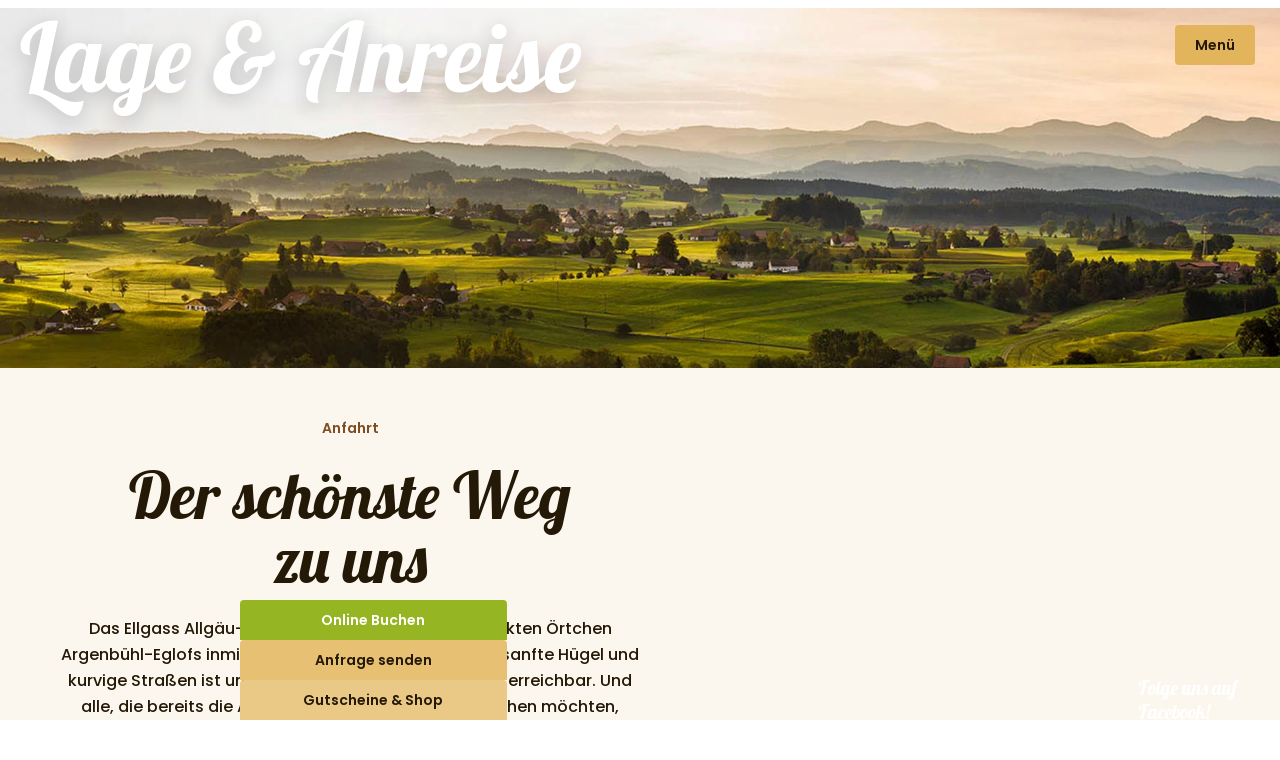

--- FILE ---
content_type: text/html; charset=UTF-8
request_url: https://www.hotel-ellgass.de/anreise
body_size: 30394
content:
<!doctype html>
<html lang="de">
<head>
	<meta charset="UTF-8">
	<meta name="viewport" content="width=device-width, initial-scale=1">
	<link rel="profile" href="https://gmpg.org/xfn/11">
	<meta name='robots' content='index, follow, max-image-preview:large, max-snippet:-1, max-video-preview:-1' />
<meta name="facebook-domain-verification" content="87di5jvheygwdjhpickh1ixqw200wz" />
	<!-- This site is optimized with the Yoast SEO plugin v26.5 - https://yoast.com/wordpress/plugins/seo/ -->
	<title>Lage &amp; Anreise | Ellgass Allgäu-Hotel im Allgäu</title>
	<link rel="canonical" href="https://www.hotel-ellgass.de/anreise" />
	<meta property="og:locale" content="de_DE" />
	<meta property="og:type" content="article" />
	<meta property="og:title" content="Lage &amp; Anreise | Ellgass Allgäu-Hotel im Allgäu" />
	<meta property="og:description" content="Anfahrt Der schönste Wegzu uns Das Ellgass Allgäu-Hotel liegt im herrlich weltentrückten Örtchen Argenbühl-Eglofs inmitten der Allgäuer Bergwelt. Über sanfte Hügel und kurvige Straßen ist unser Hotel bequem mit dem Auto erreichbar. Und alle, die bereits die Anfahrt zum Urlaubserlebnis machen möchten, können die Route über Kißlegg wählen. Über Kisslegg Anfahrt für Genießer Ausfahrt Kisslegg..." />
	<meta property="og:url" content="https://www.hotel-ellgass.de/anreise" />
	<meta property="og:site_name" content="Ellgass Allgäu-Hotel" />
	<meta property="article:modified_time" content="2022-10-13T16:00:01+00:00" />
	<meta property="og:image" content="https://www.hotel-ellgass.de/wp-content/uploads/SiggenerHoehe-3657-2_web.jpg" />
	<meta property="og:image:width" content="1800" />
	<meta property="og:image:height" content="1200" />
	<meta property="og:image:type" content="image/jpeg" />
	<meta name="twitter:card" content="summary_large_image" />
	<meta name="twitter:label1" content="Geschätzte Lesezeit" />
	<meta name="twitter:data1" content="1 Minute" />
	<script type="application/ld+json" class="yoast-schema-graph">{"@context":"https://schema.org","@graph":[{"@type":"WebPage","@id":"https://www.hotel-ellgass.de/anreise","url":"https://www.hotel-ellgass.de/anreise","name":"Lage & Anreise | Ellgass Allgäu-Hotel im Allgäu","isPartOf":{"@id":"https://www.hotel-ellgass.de/#website"},"primaryImageOfPage":{"@id":"https://www.hotel-ellgass.de/anreise#primaryimage"},"image":{"@id":"https://www.hotel-ellgass.de/anreise#primaryimage"},"thumbnailUrl":"https://www.hotel-ellgass.de/wp-content/uploads/SiggenerHoehe-3657-2_web.jpg","datePublished":"2019-06-17T05:43:57+00:00","dateModified":"2022-10-13T16:00:01+00:00","breadcrumb":{"@id":"https://www.hotel-ellgass.de/anreise#breadcrumb"},"inLanguage":"de","potentialAction":[{"@type":"ReadAction","target":["https://www.hotel-ellgass.de/anreise"]}]},{"@type":"ImageObject","inLanguage":"de","@id":"https://www.hotel-ellgass.de/anreise#primaryimage","url":"https://www.hotel-ellgass.de/wp-content/uploads/SiggenerHoehe-3657-2_web.jpg","contentUrl":"https://www.hotel-ellgass.de/wp-content/uploads/SiggenerHoehe-3657-2_web.jpg","width":1800,"height":1200},{"@type":"BreadcrumbList","@id":"https://www.hotel-ellgass.de/anreise#breadcrumb","itemListElement":[{"@type":"ListItem","position":1,"name":"Startseite","item":"https://www.hotel-ellgass.de/"},{"@type":"ListItem","position":2,"name":"Lage &#038; Anreise"}]},{"@type":"WebSite","@id":"https://www.hotel-ellgass.de/#website","url":"https://www.hotel-ellgass.de/","name":"Ellgass Allgäu-Hotel","description":"Urlaub vom Alltag im Mittelpunkt vom Allgäu","publisher":{"@id":"https://www.hotel-ellgass.de/#organization"},"potentialAction":[{"@type":"SearchAction","target":{"@type":"EntryPoint","urlTemplate":"https://www.hotel-ellgass.de/?s={search_term_string}"},"query-input":{"@type":"PropertyValueSpecification","valueRequired":true,"valueName":"search_term_string"}}],"inLanguage":"de"},{"@type":"Organization","@id":"https://www.hotel-ellgass.de/#organization","name":"Ellgass Allgäu Hotel","url":"https://www.hotel-ellgass.de/","logo":{"@type":"ImageObject","inLanguage":"de","@id":"https://www.hotel-ellgass.de/#/schema/logo/image/","url":"https://www.hotel-ellgass.de/wp-content/uploads/ellgass-hotel-logo.svg","contentUrl":"https://www.hotel-ellgass.de/wp-content/uploads/ellgass-hotel-logo.svg","width":1,"height":1,"caption":"Ellgass Allgäu Hotel"},"image":{"@id":"https://www.hotel-ellgass.de/#/schema/logo/image/"}}]}</script>
	<!-- / Yoast SEO plugin. -->


<link rel="alternate" type="application/rss+xml" title="Ellgass Allgäu-Hotel &raquo; Feed" href="https://www.hotel-ellgass.de/feed" />
<link rel="alternate" type="application/rss+xml" title="Ellgass Allgäu-Hotel &raquo; Kommentar-Feed" href="https://www.hotel-ellgass.de/comments/feed" />
<link rel="alternate" title="oEmbed (JSON)" type="application/json+oembed" href="https://www.hotel-ellgass.de/wp-json/oembed/1.0/embed?url=https%3A%2F%2Fwww.hotel-ellgass.de%2Fanreise" />
<link rel="alternate" title="oEmbed (XML)" type="text/xml+oembed" href="https://www.hotel-ellgass.de/wp-json/oembed/1.0/embed?url=https%3A%2F%2Fwww.hotel-ellgass.de%2Fanreise&#038;format=xml" />
<style id='wp-img-auto-sizes-contain-inline-css'>
img:is([sizes=auto i],[sizes^="auto," i]){contain-intrinsic-size:3000px 1500px}
/*# sourceURL=wp-img-auto-sizes-contain-inline-css */
</style>
<style id='global-styles-inline-css'>
:root{--wp--preset--aspect-ratio--square: 1;--wp--preset--aspect-ratio--4-3: 4/3;--wp--preset--aspect-ratio--3-4: 3/4;--wp--preset--aspect-ratio--3-2: 3/2;--wp--preset--aspect-ratio--2-3: 2/3;--wp--preset--aspect-ratio--16-9: 16/9;--wp--preset--aspect-ratio--9-16: 9/16;--wp--preset--color--black: #000000;--wp--preset--color--cyan-bluish-gray: #abb8c3;--wp--preset--color--white: #ffffff;--wp--preset--color--pale-pink: #f78da7;--wp--preset--color--vivid-red: #cf2e2e;--wp--preset--color--luminous-vivid-orange: #ff6900;--wp--preset--color--luminous-vivid-amber: #fcb900;--wp--preset--color--light-green-cyan: #7bdcb5;--wp--preset--color--vivid-green-cyan: #00d084;--wp--preset--color--pale-cyan-blue: #8ed1fc;--wp--preset--color--vivid-cyan-blue: #0693e3;--wp--preset--color--vivid-purple: #9b51e0;--wp--preset--gradient--vivid-cyan-blue-to-vivid-purple: linear-gradient(135deg,rgb(6,147,227) 0%,rgb(155,81,224) 100%);--wp--preset--gradient--light-green-cyan-to-vivid-green-cyan: linear-gradient(135deg,rgb(122,220,180) 0%,rgb(0,208,130) 100%);--wp--preset--gradient--luminous-vivid-amber-to-luminous-vivid-orange: linear-gradient(135deg,rgb(252,185,0) 0%,rgb(255,105,0) 100%);--wp--preset--gradient--luminous-vivid-orange-to-vivid-red: linear-gradient(135deg,rgb(255,105,0) 0%,rgb(207,46,46) 100%);--wp--preset--gradient--very-light-gray-to-cyan-bluish-gray: linear-gradient(135deg,rgb(238,238,238) 0%,rgb(169,184,195) 100%);--wp--preset--gradient--cool-to-warm-spectrum: linear-gradient(135deg,rgb(74,234,220) 0%,rgb(151,120,209) 20%,rgb(207,42,186) 40%,rgb(238,44,130) 60%,rgb(251,105,98) 80%,rgb(254,248,76) 100%);--wp--preset--gradient--blush-light-purple: linear-gradient(135deg,rgb(255,206,236) 0%,rgb(152,150,240) 100%);--wp--preset--gradient--blush-bordeaux: linear-gradient(135deg,rgb(254,205,165) 0%,rgb(254,45,45) 50%,rgb(107,0,62) 100%);--wp--preset--gradient--luminous-dusk: linear-gradient(135deg,rgb(255,203,112) 0%,rgb(199,81,192) 50%,rgb(65,88,208) 100%);--wp--preset--gradient--pale-ocean: linear-gradient(135deg,rgb(255,245,203) 0%,rgb(182,227,212) 50%,rgb(51,167,181) 100%);--wp--preset--gradient--electric-grass: linear-gradient(135deg,rgb(202,248,128) 0%,rgb(113,206,126) 100%);--wp--preset--gradient--midnight: linear-gradient(135deg,rgb(2,3,129) 0%,rgb(40,116,252) 100%);--wp--preset--font-size--small: 13px;--wp--preset--font-size--medium: 20px;--wp--preset--font-size--large: 36px;--wp--preset--font-size--x-large: 42px;--wp--preset--spacing--20: 0.44rem;--wp--preset--spacing--30: 0.67rem;--wp--preset--spacing--40: 1rem;--wp--preset--spacing--50: 1.5rem;--wp--preset--spacing--60: 2.25rem;--wp--preset--spacing--70: 3.38rem;--wp--preset--spacing--80: 5.06rem;--wp--preset--shadow--natural: 6px 6px 9px rgba(0, 0, 0, 0.2);--wp--preset--shadow--deep: 12px 12px 50px rgba(0, 0, 0, 0.4);--wp--preset--shadow--sharp: 6px 6px 0px rgba(0, 0, 0, 0.2);--wp--preset--shadow--outlined: 6px 6px 0px -3px rgb(255, 255, 255), 6px 6px rgb(0, 0, 0);--wp--preset--shadow--crisp: 6px 6px 0px rgb(0, 0, 0);}:root { --wp--style--global--content-size: 800px;--wp--style--global--wide-size: 1200px; }:where(body) { margin: 0; }.wp-site-blocks > .alignleft { float: left; margin-right: 2em; }.wp-site-blocks > .alignright { float: right; margin-left: 2em; }.wp-site-blocks > .aligncenter { justify-content: center; margin-left: auto; margin-right: auto; }:where(.wp-site-blocks) > * { margin-block-start: 24px; margin-block-end: 0; }:where(.wp-site-blocks) > :first-child { margin-block-start: 0; }:where(.wp-site-blocks) > :last-child { margin-block-end: 0; }:root { --wp--style--block-gap: 24px; }:root :where(.is-layout-flow) > :first-child{margin-block-start: 0;}:root :where(.is-layout-flow) > :last-child{margin-block-end: 0;}:root :where(.is-layout-flow) > *{margin-block-start: 24px;margin-block-end: 0;}:root :where(.is-layout-constrained) > :first-child{margin-block-start: 0;}:root :where(.is-layout-constrained) > :last-child{margin-block-end: 0;}:root :where(.is-layout-constrained) > *{margin-block-start: 24px;margin-block-end: 0;}:root :where(.is-layout-flex){gap: 24px;}:root :where(.is-layout-grid){gap: 24px;}.is-layout-flow > .alignleft{float: left;margin-inline-start: 0;margin-inline-end: 2em;}.is-layout-flow > .alignright{float: right;margin-inline-start: 2em;margin-inline-end: 0;}.is-layout-flow > .aligncenter{margin-left: auto !important;margin-right: auto !important;}.is-layout-constrained > .alignleft{float: left;margin-inline-start: 0;margin-inline-end: 2em;}.is-layout-constrained > .alignright{float: right;margin-inline-start: 2em;margin-inline-end: 0;}.is-layout-constrained > .aligncenter{margin-left: auto !important;margin-right: auto !important;}.is-layout-constrained > :where(:not(.alignleft):not(.alignright):not(.alignfull)){max-width: var(--wp--style--global--content-size);margin-left: auto !important;margin-right: auto !important;}.is-layout-constrained > .alignwide{max-width: var(--wp--style--global--wide-size);}body .is-layout-flex{display: flex;}.is-layout-flex{flex-wrap: wrap;align-items: center;}.is-layout-flex > :is(*, div){margin: 0;}body .is-layout-grid{display: grid;}.is-layout-grid > :is(*, div){margin: 0;}body{padding-top: 0px;padding-right: 0px;padding-bottom: 0px;padding-left: 0px;}a:where(:not(.wp-element-button)){text-decoration: underline;}:root :where(.wp-element-button, .wp-block-button__link){background-color: #32373c;border-width: 0;color: #fff;font-family: inherit;font-size: inherit;font-style: inherit;font-weight: inherit;letter-spacing: inherit;line-height: inherit;padding-top: calc(0.667em + 2px);padding-right: calc(1.333em + 2px);padding-bottom: calc(0.667em + 2px);padding-left: calc(1.333em + 2px);text-decoration: none;text-transform: inherit;}.has-black-color{color: var(--wp--preset--color--black) !important;}.has-cyan-bluish-gray-color{color: var(--wp--preset--color--cyan-bluish-gray) !important;}.has-white-color{color: var(--wp--preset--color--white) !important;}.has-pale-pink-color{color: var(--wp--preset--color--pale-pink) !important;}.has-vivid-red-color{color: var(--wp--preset--color--vivid-red) !important;}.has-luminous-vivid-orange-color{color: var(--wp--preset--color--luminous-vivid-orange) !important;}.has-luminous-vivid-amber-color{color: var(--wp--preset--color--luminous-vivid-amber) !important;}.has-light-green-cyan-color{color: var(--wp--preset--color--light-green-cyan) !important;}.has-vivid-green-cyan-color{color: var(--wp--preset--color--vivid-green-cyan) !important;}.has-pale-cyan-blue-color{color: var(--wp--preset--color--pale-cyan-blue) !important;}.has-vivid-cyan-blue-color{color: var(--wp--preset--color--vivid-cyan-blue) !important;}.has-vivid-purple-color{color: var(--wp--preset--color--vivid-purple) !important;}.has-black-background-color{background-color: var(--wp--preset--color--black) !important;}.has-cyan-bluish-gray-background-color{background-color: var(--wp--preset--color--cyan-bluish-gray) !important;}.has-white-background-color{background-color: var(--wp--preset--color--white) !important;}.has-pale-pink-background-color{background-color: var(--wp--preset--color--pale-pink) !important;}.has-vivid-red-background-color{background-color: var(--wp--preset--color--vivid-red) !important;}.has-luminous-vivid-orange-background-color{background-color: var(--wp--preset--color--luminous-vivid-orange) !important;}.has-luminous-vivid-amber-background-color{background-color: var(--wp--preset--color--luminous-vivid-amber) !important;}.has-light-green-cyan-background-color{background-color: var(--wp--preset--color--light-green-cyan) !important;}.has-vivid-green-cyan-background-color{background-color: var(--wp--preset--color--vivid-green-cyan) !important;}.has-pale-cyan-blue-background-color{background-color: var(--wp--preset--color--pale-cyan-blue) !important;}.has-vivid-cyan-blue-background-color{background-color: var(--wp--preset--color--vivid-cyan-blue) !important;}.has-vivid-purple-background-color{background-color: var(--wp--preset--color--vivid-purple) !important;}.has-black-border-color{border-color: var(--wp--preset--color--black) !important;}.has-cyan-bluish-gray-border-color{border-color: var(--wp--preset--color--cyan-bluish-gray) !important;}.has-white-border-color{border-color: var(--wp--preset--color--white) !important;}.has-pale-pink-border-color{border-color: var(--wp--preset--color--pale-pink) !important;}.has-vivid-red-border-color{border-color: var(--wp--preset--color--vivid-red) !important;}.has-luminous-vivid-orange-border-color{border-color: var(--wp--preset--color--luminous-vivid-orange) !important;}.has-luminous-vivid-amber-border-color{border-color: var(--wp--preset--color--luminous-vivid-amber) !important;}.has-light-green-cyan-border-color{border-color: var(--wp--preset--color--light-green-cyan) !important;}.has-vivid-green-cyan-border-color{border-color: var(--wp--preset--color--vivid-green-cyan) !important;}.has-pale-cyan-blue-border-color{border-color: var(--wp--preset--color--pale-cyan-blue) !important;}.has-vivid-cyan-blue-border-color{border-color: var(--wp--preset--color--vivid-cyan-blue) !important;}.has-vivid-purple-border-color{border-color: var(--wp--preset--color--vivid-purple) !important;}.has-vivid-cyan-blue-to-vivid-purple-gradient-background{background: var(--wp--preset--gradient--vivid-cyan-blue-to-vivid-purple) !important;}.has-light-green-cyan-to-vivid-green-cyan-gradient-background{background: var(--wp--preset--gradient--light-green-cyan-to-vivid-green-cyan) !important;}.has-luminous-vivid-amber-to-luminous-vivid-orange-gradient-background{background: var(--wp--preset--gradient--luminous-vivid-amber-to-luminous-vivid-orange) !important;}.has-luminous-vivid-orange-to-vivid-red-gradient-background{background: var(--wp--preset--gradient--luminous-vivid-orange-to-vivid-red) !important;}.has-very-light-gray-to-cyan-bluish-gray-gradient-background{background: var(--wp--preset--gradient--very-light-gray-to-cyan-bluish-gray) !important;}.has-cool-to-warm-spectrum-gradient-background{background: var(--wp--preset--gradient--cool-to-warm-spectrum) !important;}.has-blush-light-purple-gradient-background{background: var(--wp--preset--gradient--blush-light-purple) !important;}.has-blush-bordeaux-gradient-background{background: var(--wp--preset--gradient--blush-bordeaux) !important;}.has-luminous-dusk-gradient-background{background: var(--wp--preset--gradient--luminous-dusk) !important;}.has-pale-ocean-gradient-background{background: var(--wp--preset--gradient--pale-ocean) !important;}.has-electric-grass-gradient-background{background: var(--wp--preset--gradient--electric-grass) !important;}.has-midnight-gradient-background{background: var(--wp--preset--gradient--midnight) !important;}.has-small-font-size{font-size: var(--wp--preset--font-size--small) !important;}.has-medium-font-size{font-size: var(--wp--preset--font-size--medium) !important;}.has-large-font-size{font-size: var(--wp--preset--font-size--large) !important;}.has-x-large-font-size{font-size: var(--wp--preset--font-size--x-large) !important;}
:root :where(.wp-block-pullquote){font-size: 1.5em;line-height: 1.6;}
/*# sourceURL=global-styles-inline-css */
</style>
<link rel='stylesheet' id='cookie-law-info-css' href='https://www.hotel-ellgass.de/wp-content/plugins/cookie-law-info/legacy/public/css/cookie-law-info-public.css?ver=3.3.8' media='all' />
<link rel='stylesheet' id='cookie-law-info-gdpr-css' href='https://www.hotel-ellgass.de/wp-content/plugins/cookie-law-info/legacy/public/css/cookie-law-info-gdpr.css?ver=3.3.8' media='all' />
<link rel='stylesheet' id='woocommerce-layout-css' href='https://www.hotel-ellgass.de/wp-content/plugins/woocommerce/assets/css/woocommerce-layout.css?ver=10.3.7' media='all' />
<link rel='stylesheet' id='woocommerce-smallscreen-css' href='https://www.hotel-ellgass.de/wp-content/plugins/woocommerce/assets/css/woocommerce-smallscreen.css?ver=10.3.7' media='only screen and (max-width: 768px)' />
<link rel='stylesheet' id='woocommerce-general-css' href='https://www.hotel-ellgass.de/wp-content/plugins/woocommerce/assets/css/woocommerce.css?ver=10.3.7' media='all' />
<style id='woocommerce-inline-inline-css'>
.woocommerce form .form-row .required { visibility: visible; }
/*# sourceURL=woocommerce-inline-inline-css */
</style>
<link rel='stylesheet' id='brands-styles-css' href='https://www.hotel-ellgass.de/wp-content/plugins/woocommerce/assets/css/brands.css?ver=10.3.7' media='all' />
<link rel='stylesheet' id='hello-elementor-css' href='https://www.hotel-ellgass.de/wp-content/themes/hello-elementor/assets/css/reset.css?ver=3.4.5' media='all' />
<link rel='stylesheet' id='hello-elementor-theme-style-css' href='https://www.hotel-ellgass.de/wp-content/themes/hello-elementor/assets/css/theme.css?ver=3.4.5' media='all' />
<link rel='stylesheet' id='hello-elementor-header-footer-css' href='https://www.hotel-ellgass.de/wp-content/themes/hello-elementor/assets/css/header-footer.css?ver=3.4.5' media='all' />
<link rel='stylesheet' id='elementor-frontend-css' href='https://www.hotel-ellgass.de/wp-content/plugins/elementor/assets/css/frontend.min.css?ver=3.33.4' media='all' />
<style id='elementor-frontend-inline-css'>

				.elementor-widget-woocommerce-checkout-page .woocommerce table.woocommerce-checkout-review-order-table {
				    margin: var(--sections-margin, 24px 0 24px 0);
				    padding: var(--sections-padding, 16px 16px);
				}
				.elementor-widget-woocommerce-checkout-page .woocommerce table.woocommerce-checkout-review-order-table .cart_item td.product-name {
				    padding-right: 20px;
				}
				.elementor-widget-woocommerce-checkout-page .woocommerce .woocommerce-checkout #payment {
					border: none;
					padding: 0;
				}
				.elementor-widget-woocommerce-checkout-page .woocommerce .e-checkout__order_review-2 {
					background: var(--sections-background-color, #ffffff);
				    border-radius: var(--sections-border-radius, 3px);
				    padding: var(--sections-padding, 16px 30px);
				    margin: var(--sections-margin, 0 0 24px 0);
				    border-style: var(--sections-border-type, solid);
				    border-color: var(--sections-border-color, #D5D8DC);
				    border-width: 1px;
				    display: block;
				}
				.elementor-widget-woocommerce-checkout-page .woocommerce-checkout .place-order {
					display: -webkit-box;
					display: -ms-flexbox;
					display: flex;
					-webkit-box-orient: vertical;
					-webkit-box-direction: normal;
					-ms-flex-direction: column;
					flex-direction: column;
					-ms-flex-wrap: wrap;
					flex-wrap: wrap;
					padding: 0;
					margin-bottom: 0;
					margin-top: 1em;
					-webkit-box-align: var(--place-order-title-alignment, stretch);
					-ms-flex-align: var(--place-order-title-alignment, stretch);
					align-items: var(--place-order-title-alignment, stretch); 
				}
				.elementor-widget-woocommerce-checkout-page .woocommerce-checkout #place_order {
					background-color: #5bc0de;
					width: var(--purchase-button-width, auto);
					float: none;
					color: var(--purchase-button-normal-text-color, #ffffff);
					min-height: auto;
					padding: var(--purchase-button-padding, 1em 1em);
					border-radius: var(--purchase-button-border-radius, 3px); 
		        }
		        .elementor-widget-woocommerce-checkout-page .woocommerce-checkout #place_order:hover {
					background-color: #5bc0de;
					color: var(--purchase-button-hover-text-color, #ffffff);
					border-color: var(--purchase-button-hover-border-color, #5bc0de);
					-webkit-transition-duration: var(--purchase-button-hover-transition-duration, 0.3s);
					-o-transition-duration: var(--purchase-button-hover-transition-duration, 0.3s);
					transition-duration: var(--purchase-button-hover-transition-duration, 0.3s); 
                }
			
.elementor-7963 .elementor-element.elementor-element-e162564:not(.elementor-motion-effects-element-type-background), .elementor-7963 .elementor-element.elementor-element-e162564 > .elementor-motion-effects-container > .elementor-motion-effects-layer{background-image:url("https://www.hotel-ellgass.de/wp-content/uploads/SiggenerHoehe-3657-2_web.jpg");}
/*# sourceURL=elementor-frontend-inline-css */
</style>
<link rel='stylesheet' id='widget-woocommerce-menu-cart-css' href='https://www.hotel-ellgass.de/wp-content/plugins/elementor-pro/assets/css/widget-woocommerce-menu-cart.min.css?ver=3.33.2' media='all' />
<link rel='stylesheet' id='widget-heading-css' href='https://www.hotel-ellgass.de/wp-content/plugins/elementor/assets/css/widget-heading.min.css?ver=3.33.4' media='all' />
<link rel='stylesheet' id='swiper-css' href='https://www.hotel-ellgass.de/wp-content/plugins/elementor/assets/lib/swiper/v8/css/swiper.min.css?ver=8.4.5' media='all' />
<link rel='stylesheet' id='e-swiper-css' href='https://www.hotel-ellgass.de/wp-content/plugins/elementor/assets/css/conditionals/e-swiper.min.css?ver=3.33.4' media='all' />
<link rel='stylesheet' id='widget-image-css' href='https://www.hotel-ellgass.de/wp-content/plugins/elementor/assets/css/widget-image.min.css?ver=3.33.4' media='all' />
<link rel='stylesheet' id='widget-social-icons-css' href='https://www.hotel-ellgass.de/wp-content/plugins/elementor/assets/css/widget-social-icons.min.css?ver=3.33.4' media='all' />
<link rel='stylesheet' id='e-apple-webkit-css' href='https://www.hotel-ellgass.de/wp-content/plugins/elementor/assets/css/conditionals/apple-webkit.min.css?ver=3.33.4' media='all' />
<link rel='stylesheet' id='e-animation-fadeInUp-css' href='https://www.hotel-ellgass.de/wp-content/plugins/elementor/assets/lib/animations/styles/fadeInUp.min.css?ver=3.33.4' media='all' />
<link rel='stylesheet' id='e-animation-slideInUp-css' href='https://www.hotel-ellgass.de/wp-content/plugins/elementor/assets/lib/animations/styles/slideInUp.min.css?ver=3.33.4' media='all' />
<link rel='stylesheet' id='widget-slides-css' href='https://www.hotel-ellgass.de/wp-content/plugins/elementor-pro/assets/css/widget-slides.min.css?ver=3.33.2' media='all' />
<link rel='stylesheet' id='e-popup-css' href='https://www.hotel-ellgass.de/wp-content/plugins/elementor-pro/assets/css/conditionals/popup.min.css?ver=3.33.2' media='all' />
<link rel='stylesheet' id='e-animation-fadeIn-css' href='https://www.hotel-ellgass.de/wp-content/plugins/elementor/assets/lib/animations/styles/fadeIn.min.css?ver=3.33.4' media='all' />
<link rel='stylesheet' id='widget-divider-css' href='https://www.hotel-ellgass.de/wp-content/plugins/elementor/assets/css/widget-divider.min.css?ver=3.33.4' media='all' />
<link rel='stylesheet' id='widget-icon-list-css' href='https://www.hotel-ellgass.de/wp-content/plugins/elementor/assets/css/widget-icon-list.min.css?ver=3.33.4' media='all' />
<link rel='stylesheet' id='e-animation-fadeInDown-css' href='https://www.hotel-ellgass.de/wp-content/plugins/elementor/assets/lib/animations/styles/fadeInDown.min.css?ver=3.33.4' media='all' />
<link rel='stylesheet' id='elementor-icons-css' href='https://www.hotel-ellgass.de/wp-content/plugins/elementor/assets/lib/eicons/css/elementor-icons.min.css?ver=5.44.0' media='all' />
<link rel='stylesheet' id='elementor-post-3463-css' href='https://www.hotel-ellgass.de/wp-content/uploads/elementor/css/post-3463.css?ver=1768958617' media='all' />
<link rel='stylesheet' id='widget-spacer-css' href='https://www.hotel-ellgass.de/wp-content/plugins/elementor/assets/css/widget-spacer.min.css?ver=3.33.4' media='all' />
<link rel='stylesheet' id='e-motion-fx-css' href='https://www.hotel-ellgass.de/wp-content/plugins/elementor-pro/assets/css/modules/motion-fx.min.css?ver=3.33.2' media='all' />
<link rel='stylesheet' id='elementor-post-1971-css' href='https://www.hotel-ellgass.de/wp-content/uploads/elementor/css/post-1971.css?ver=1768960913' media='all' />
<link rel='stylesheet' id='elementor-post-1263-css' href='https://www.hotel-ellgass.de/wp-content/uploads/elementor/css/post-1263.css?ver=1768958617' media='all' />
<link rel='stylesheet' id='elementor-post-135-css' href='https://www.hotel-ellgass.de/wp-content/uploads/elementor/css/post-135.css?ver=1768958617' media='all' />
<link rel='stylesheet' id='elementor-post-7963-css' href='https://www.hotel-ellgass.de/wp-content/uploads/elementor/css/post-7963.css?ver=1768960913' media='all' />
<link rel='stylesheet' id='elementor-post-13059-css' href='https://www.hotel-ellgass.de/wp-content/uploads/elementor/css/post-13059.css?ver=1768958617' media='all' />
<link rel='stylesheet' id='elementor-post-13055-css' href='https://www.hotel-ellgass.de/wp-content/uploads/elementor/css/post-13055.css?ver=1768958617' media='all' />
<link rel='stylesheet' id='elementor-post-7211-css' href='https://www.hotel-ellgass.de/wp-content/uploads/elementor/css/post-7211.css?ver=1768958617' media='all' />
<link rel='stylesheet' id='elementor-post-1925-css' href='https://www.hotel-ellgass.de/wp-content/uploads/elementor/css/post-1925.css?ver=1768958618' media='all' />
<link rel='stylesheet' id='woocommerce-gzd-layout-css' href='https://www.hotel-ellgass.de/wp-content/plugins/woocommerce-germanized/build/static/layout-styles.css?ver=3.20.3' media='all' />
<style id='woocommerce-gzd-layout-inline-css'>
.woocommerce-checkout .shop_table { background-color: #eeeeee; } .product p.deposit-packaging-type { font-size: 1.25em !important; } p.woocommerce-shipping-destination { display: none; }
                .wc-gzd-nutri-score-value-a {
                    background: url(https://www.hotel-ellgass.de/wp-content/plugins/woocommerce-germanized/assets/images/nutri-score-a.svg) no-repeat;
                }
                .wc-gzd-nutri-score-value-b {
                    background: url(https://www.hotel-ellgass.de/wp-content/plugins/woocommerce-germanized/assets/images/nutri-score-b.svg) no-repeat;
                }
                .wc-gzd-nutri-score-value-c {
                    background: url(https://www.hotel-ellgass.de/wp-content/plugins/woocommerce-germanized/assets/images/nutri-score-c.svg) no-repeat;
                }
                .wc-gzd-nutri-score-value-d {
                    background: url(https://www.hotel-ellgass.de/wp-content/plugins/woocommerce-germanized/assets/images/nutri-score-d.svg) no-repeat;
                }
                .wc-gzd-nutri-score-value-e {
                    background: url(https://www.hotel-ellgass.de/wp-content/plugins/woocommerce-germanized/assets/images/nutri-score-e.svg) no-repeat;
                }
            
/*# sourceURL=woocommerce-gzd-layout-inline-css */
</style>
<link rel='stylesheet' id='c3-cookie-law-info-css' href='https://www.hotel-ellgass.de/wp-content/plugins/clubdrei/assets/css/cookie-law-info.css' media='all' />
<link rel='stylesheet' id='c3-elementor-css' href='https://www.hotel-ellgass.de/wp-content/plugins/clubdrei/assets/css/elementor.css' media='all' />
<link rel='stylesheet' id='flatpickr-css' href='https://www.hotel-ellgass.de/wp-content/plugins/elementor/assets/lib/flatpickr/flatpickr.min.css?ver=4.6.13' media='all' />
<link rel='stylesheet' id='c3-flatpickr-css' href='https://www.hotel-ellgass.de/wp-content/plugins/clubdrei/assets/css/flatpickr.css' media='all' />
<link rel='stylesheet' id='c3-gutenberg-css' href='https://www.hotel-ellgass.de/wp-content/plugins/clubdrei/assets/css/gutenberg.css' media='all' />
<link rel='stylesheet' id='c3-woocommerce-css' href='https://www.hotel-ellgass.de/wp-content/plugins/clubdrei/assets/css/woocommerce.css' media='all' />
<link rel='stylesheet' id='wpgmp-frontend-css' href='https://www.hotel-ellgass.de/wp-content/plugins/wp-google-map-gold/assets/css/frontend.min.css?ver=6.9' media='all' />
<link rel='stylesheet' id='c3-wp-google-maps-css' href='https://www.hotel-ellgass.de/wp-content/plugins/clubdrei/assets/css/wp-google-maps.css' media='all' />
<link rel='stylesheet' id='c3-post-swiper-css' href='https://www.hotel-ellgass.de/wp-content/plugins/clubdrei/assets/css/post-swiper.css' media='all' />
<link rel='stylesheet' id='elementor-icons-shared-0-css' href='https://www.hotel-ellgass.de/wp-content/plugins/elementor/assets/lib/font-awesome/css/fontawesome.min.css?ver=5.15.3' media='all' />
<link rel='stylesheet' id='elementor-icons-fa-solid-css' href='https://www.hotel-ellgass.de/wp-content/plugins/elementor/assets/lib/font-awesome/css/solid.min.css?ver=5.15.3' media='all' />
<link rel='stylesheet' id='elementor-icons-fa-brands-css' href='https://www.hotel-ellgass.de/wp-content/plugins/elementor/assets/lib/font-awesome/css/brands.min.css?ver=5.15.3' media='all' />
<link rel='stylesheet' id='elementor-icons-fa-regular-css' href='https://www.hotel-ellgass.de/wp-content/plugins/elementor/assets/lib/font-awesome/css/regular.min.css?ver=5.15.3' media='all' />
<script src="https://www.hotel-ellgass.de/wp-includes/js/jquery/jquery.min.js?ver=3.7.1" id="jquery-core-js"></script>
<script src="https://www.hotel-ellgass.de/wp-includes/js/jquery/jquery-migrate.min.js?ver=3.4.1" id="jquery-migrate-js"></script>
<script id="cookie-law-info-js-extra">
var Cli_Data = {"nn_cookie_ids":[],"cookielist":[],"non_necessary_cookies":[],"ccpaEnabled":"","ccpaRegionBased":"","ccpaBarEnabled":"","strictlyEnabled":["necessary","obligatoire"],"ccpaType":"gdpr","js_blocking":"1","custom_integration":"","triggerDomRefresh":"","secure_cookies":""};
var cli_cookiebar_settings = {"animate_speed_hide":"500","animate_speed_show":"500","background":"#e7c074","border":"#b1a6a6c2","border_on":"","button_1_button_colour":"#96b522","button_1_button_hover":"#78911b","button_1_link_colour":"#fff","button_1_as_button":"1","button_1_new_win":"","button_2_button_colour":"#333","button_2_button_hover":"#292929","button_2_link_colour":"#77512d","button_2_as_button":"","button_2_hidebar":"1","button_3_button_colour":"#96b522","button_3_button_hover":"#78911b","button_3_link_colour":"#ffffff","button_3_as_button":"1","button_3_new_win":"","button_4_button_colour":"#e2b55d","button_4_button_hover":"#b5914a","button_4_link_colour":"#7d4e24","button_4_as_button":"1","button_7_button_colour":"#96b522","button_7_button_hover":"#78911b","button_7_link_colour":"#fff","button_7_as_button":"1","button_7_new_win":"","font_family":"inherit","header_fix":"","notify_animate_hide":"","notify_animate_show":"","notify_div_id":"#cookie-law-info-bar","notify_position_horizontal":"right","notify_position_vertical":"bottom","scroll_close":"","scroll_close_reload":"","accept_close_reload":"","reject_close_reload":"","showagain_tab":"","showagain_background":"#fff","showagain_border":"#000","showagain_div_id":"#cookie-law-info-again","showagain_x_position":"100px","text":"#231906","show_once_yn":"","show_once":"10000","logging_on":"","as_popup":"","popup_overlay":"1","bar_heading_text":"Hausgemacht und\u003Cbr /\u003Emit Liebe serviert","cookie_bar_as":"popup","popup_showagain_position":"bottom-right","widget_position":"left"};
var log_object = {"ajax_url":"https://www.hotel-ellgass.de/wp-admin/admin-ajax.php"};
//# sourceURL=cookie-law-info-js-extra
</script>
<script src="https://www.hotel-ellgass.de/wp-content/plugins/cookie-law-info/legacy/public/js/cookie-law-info-public.js?ver=3.3.8" id="cookie-law-info-js"></script>
<script src="https://www.hotel-ellgass.de/wp-content/plugins/woocommerce/assets/js/jquery-blockui/jquery.blockUI.min.js?ver=2.7.0-wc.10.3.7" id="wc-jquery-blockui-js" defer data-wp-strategy="defer"></script>
<script src="https://www.hotel-ellgass.de/wp-content/plugins/woocommerce/assets/js/js-cookie/js.cookie.min.js?ver=2.1.4-wc.10.3.7" id="wc-js-cookie-js" defer data-wp-strategy="defer"></script>
<script id="woocommerce-js-extra">
var woocommerce_params = {"ajax_url":"/wp-admin/admin-ajax.php","wc_ajax_url":"/?wc-ajax=%%endpoint%%","i18n_password_show":"Passwort anzeigen","i18n_password_hide":"Passwort ausblenden"};
//# sourceURL=woocommerce-js-extra
</script>
<script src="https://www.hotel-ellgass.de/wp-content/plugins/woocommerce/assets/js/frontend/woocommerce.min.js?ver=10.3.7" id="woocommerce-js" defer data-wp-strategy="defer"></script>
<link rel="https://api.w.org/" href="https://www.hotel-ellgass.de/wp-json/" /><link rel="alternate" title="JSON" type="application/json" href="https://www.hotel-ellgass.de/wp-json/wp/v2/pages/1971" /><link rel="EditURI" type="application/rsd+xml" title="RSD" href="https://www.hotel-ellgass.de/xmlrpc.php?rsd" />
<meta name="generator" content="WordPress 6.9" />
<meta name="generator" content="WooCommerce 10.3.7" />
<link rel='shortlink' href='https://www.hotel-ellgass.de/?p=1971' />
<!-- Google tag (gtag.js) -->
<script type="text/plain" data-cli-class="cli-blocker-script"  data-cli-script-type="analytics" data-cli-block="true"  data-cli-element-position="head" async src="https://www.googletagmanager.com/gtag/js?id=UA-120054835-7"></script>
<script type="text/plain" data-cli-class="cli-blocker-script"  data-cli-script-type="analytics" data-cli-block="true"  data-cli-element-position="head">
window.dataLayer = window.dataLayer || [];
function gtag(){dataLayer.push(arguments);}
gtag('js', new Date());
gtag('config', 'UA-120054835-7');
</script><!-- Facebook Pixel Code -->
<script type="text/plain" data-cli-class="cli-blocker-script"  data-cli-script-type="advertisement" data-cli-block="true"  data-cli-element-position="head">
	!function(f,b,e,v,n,t,s)
{if(f.fbq)return;n=f.fbq=function(){n.callMethod?
n.callMethod.apply(n,arguments):n.queue.push(arguments)};
if(!f._fbq)f._fbq=n;n.push=n;n.loaded=!0;n.version='2.0';
	n.queue=[];t=b.createElement(e);t.async=!0;
	t.src=v;s=b.getElementsByTagName(e)[0];
	s.parentNode.insertBefore(t,s)}(window,document,'script',
'https://connect.facebook.net/en_US/fbevents.js');
	fbq('init', '200950801501360');
	fbq('track', 'PageView');
</script>
<noscript>
<img height="1" width="1" src="https://www.facebook.com/tr?id=200950801501360&ev=PageView&noscript=1" alt=""/>
</noscript>
<!-- End Facebook Pixel Code -->	<noscript><style>.woocommerce-product-gallery{ opacity: 1 !important; }</style></noscript>
	<meta name="generator" content="Elementor 3.33.4; features: additional_custom_breakpoints; settings: css_print_method-external, google_font-disabled, font_display-auto">
			<style>
				.e-con.e-parent:nth-of-type(n+4):not(.e-lazyloaded):not(.e-no-lazyload),
				.e-con.e-parent:nth-of-type(n+4):not(.e-lazyloaded):not(.e-no-lazyload) * {
					background-image: none !important;
				}
				@media screen and (max-height: 1024px) {
					.e-con.e-parent:nth-of-type(n+3):not(.e-lazyloaded):not(.e-no-lazyload),
					.e-con.e-parent:nth-of-type(n+3):not(.e-lazyloaded):not(.e-no-lazyload) * {
						background-image: none !important;
					}
				}
				@media screen and (max-height: 640px) {
					.e-con.e-parent:nth-of-type(n+2):not(.e-lazyloaded):not(.e-no-lazyload),
					.e-con.e-parent:nth-of-type(n+2):not(.e-lazyloaded):not(.e-no-lazyload) * {
						background-image: none !important;
					}
				}
			</style>
			<link rel="icon" href="https://www.hotel-ellgass.de/wp-content/uploads/cropped-favicon-1-32x32.png" sizes="32x32" />
<link rel="icon" href="https://www.hotel-ellgass.de/wp-content/uploads/cropped-favicon-1-192x192.png" sizes="192x192" />
<link rel="apple-touch-icon" href="https://www.hotel-ellgass.de/wp-content/uploads/cropped-favicon-1-180x180.png" />
<meta name="msapplication-TileImage" content="https://www.hotel-ellgass.de/wp-content/uploads/cropped-favicon-1-270x270.png" />
        <link rel="preload" href="/wp-content/plugins/elementor/assets/lib/eicons/fonts/eicons.woff2" as="font" type="font/woff2" crossorigin>
                <style id="c3-prefer">
            .wp-post-image,
            .elementor-image img,
            .elementor-post__thumbnail img {
                display: none !important;
            }

            .elementor-top-section,
            .elementor-background-slideshow__slide__image,
            .elementor-motion-effects-layer {
                background-image: none !important;
            }
        </style>
        </head>
<body class="wp-singular page-template-default page page-id-1971 wp-embed-responsive wp-theme-hello-elementor theme-hello-elementor c3-woocommerce-cart--empty woocommerce-no-js hello-elementor-default elementor-default elementor-kit-3463 elementor-page elementor-page-1971 elementor-page-7963">


<a class="skip-link screen-reader-text" href="#content">Zum Inhalt springen</a>

		<header data-elementor-type="header" data-elementor-id="1263" class="elementor elementor-1263 elementor-location-header" data-elementor-post-type="elementor_library">
					<section class="elementor-section elementor-top-section elementor-element elementor-element-80dfc4f elementor-section-full_width c3-page-header elementor-section-height-default elementor-section-height-default" data-id="80dfc4f" data-element_type="section">
						<div class="elementor-container elementor-column-gap-default">
					<div class="elementor-column elementor-col-50 elementor-top-column elementor-element elementor-element-ce57fc7" data-id="ce57fc7" data-element_type="column">
			<div class="elementor-widget-wrap elementor-element-populated">
						<div class="elementor-element elementor-element-b4828b1 c3-logo elementor-widget elementor-widget-html" data-id="b4828b1" data-element_type="widget" data-widget_type="html.default">
				<div class="elementor-widget-container">
					<a href="/home" aria-label="Hotel Ellgass"><svg xmlns="http://www.w3.org/2000/svg" viewBox="0 0 141.73 111.3">
    <g class="mountains" fill="#878787">
        <path d="M101.72,52.69H95.23c.07.46.19.71.25,1a3.84,3.84,0,0,1,0,.6h5.91a5.61,5.61,0,0,0,.27-1C101.71,53.22,101.72,53,101.72,52.69Z"/>
        <path d="M119.17,52.69H106.38c.17.64.36,1.26.49,1.64H119a7.1,7.1,0,0,0,.15-1.33C119.19,52.91,119.18,52.8,119.17,52.69Z"/>
        <path d="M127.35,52.69a6,6,0,0,0-.08,1.28.78.78,0,0,0,.1.36h12.44V52.69Z"/>
        <path d="M123.61,52.69h-.87v0a5.34,5.34,0,0,0,.11,1.61h.32l.08-.2C123.33,54,123.5,53,123.61,52.69Z"/>
        <path d="M124.93,52.76v.14c0,.41.46.75.51,1.23,0,0,0,.13,0,.2h.35a5.49,5.49,0,0,1,.16-.65,3,3,0,0,0,0-1H125Z"/>
        <path d="M121.39,52.69h-1c0,.32.09.65.11.94s0,.44.09.7h.89a2.25,2.25,0,0,0,0-.26A10.14,10.14,0,0,0,121.39,52.69Z"/>
        <path d="M56.32,53.62c0-.35,0-.63.09-.93H47.92v1.64h8.29C56.26,54.07,56.3,53.81,56.32,53.62Z"/>
        <path d="M58.88,53.09c0-.14.08-.27.11-.4h-.37c0,.06,0,.11,0,.16a6.83,6.83,0,0,0,.09,1.32A5.63,5.63,0,0,1,58.88,53.09Z"/>
        <path d="M85.58,53.13l.07-.13a.42.42,0,0,0,0-.31h-.28s0,.05,0,.06A2.56,2.56,0,0,1,85.58,53.13Z"/>
        <path d="M62.7,54.19c0-.17,0-.82.07-1.5h-.64s0,0,0,0c0,.72-.29.83-.77.89a.94.94,0,0,1-.41,0,3.11,3.11,0,0,1,0,.34,2.75,2.75,0,0,0,0,.41h1.84A.41.41,0,0,1,62.7,54.19Z"/>
        <path d="M80.46,53.76a3.84,3.84,0,0,0,.32-.76,3,3,0,0,0,0-.31H68.21a1.35,1.35,0,0,1,0,.29,7.46,7.46,0,0,0,.26,1.35h12A1.48,1.48,0,0,1,80.46,53.76Z"/>
        <path d="M133.16,9l-9.48-2.9-10-2.06-6.49-2.18L101.67.7,97.91,0l-5,1.54L83.06,2.86,80.72,4.79s-7.51,8.6-14.31,4.44C62.25,6.69,58,3.67,58,3.67l-5.88-.95L46.42.8,38.78,2.37,30.54.57,19,10l-3.75.74L0,3V17.53l78.71-.12c.05-.28.93-.93,1.12-1.05s.33-.81.48-1a4.18,4.18,0,0,1,2.38-1.68c1.33-.27,1.69.3,2.26.41s1.17-.38,1.63-.53a4.68,4.68,0,0,1,1.63,0,4.1,4.1,0,0,0,1.66-.3,2.71,2.71,0,0,1,1-.19,5.09,5.09,0,0,1-1-.85c-.06-.06-.63-.46-1-.72s-.32-.72-.32-1-.51,0-.62-.21A1.91,1.91,0,0,1,88,9.15c.15-.29.68-.48.89-.59a5.4,5.4,0,0,1,2.52-.42c1.06.15,1.25.53,1.27.63a1.78,1.78,0,0,0,.64.41,3,3,0,0,1,.42,0,3.34,3.34,0,0,1,.43.08,4.51,4.51,0,0,0,1.43-1c.24-.34,1-.45,1.23-.51s.19-.43.24-.72.61-.55.8-.74a9.6,9.6,0,0,1,1.05-.89,4.83,4.83,0,0,1,2.47-.49A4.23,4.23,0,0,1,103.07,6a2.61,2.61,0,0,1,.63,0,5.08,5.08,0,0,1,2.16,1.54,9,9,0,0,0,.64,1.1c.12.1.5,0,.75.12a1.64,1.64,0,0,1,.26-.38,4.23,4.23,0,0,1,1.31-.65,4.78,4.78,0,0,1,.7.12,2.81,2.81,0,0,1,1.48.51,1.59,1.59,0,0,1,.51.48,2,2,0,0,0,.34.08,2.86,2.86,0,0,1,1.49.51,1.57,1.57,0,0,1,.74,1.57c0,.33-.38.57-.42.69a.94.94,0,0,1-.24.43c-.15.13-1.27,1.08-1.86,1.46a8,8,0,0,1-2.73.15c-.15,0-.24-.26-.32-.32s-.51,1-.49,1.14a3.76,3.76,0,0,1,.21,1.21,1.76,1.76,0,0,1-.29,1.17c-.08.07-.09.24-.08.42l32-.05V5Z"/>
        <path d="M80.83,44.38H68.14a13.9,13.9,0,0,0-.24,2.23c0,.06,0,.15,0,.24H81.06a19.41,19.41,0,0,0-.18-2.26Z"/>
        <path d="M82.88,44.38h-.09a6.27,6.27,0,0,0-.4,2.47h.94a9.55,9.55,0,0,0-.11-1.19C83.15,45.42,83.05,44.9,82.88,44.38Z"/>
        <path d="M61.5,45.63a6.65,6.65,0,0,1-.19-1.25H61.1c0,.17,0,.34.08.49.13.59,0,.77.13.94a1.44,1.44,0,0,1,.12.71,2.74,2.74,0,0,0,0,.33H62C61.76,46.33,61.56,45.85,61.5,45.63Z"/>
        <path d="M106.28,45.72a2.24,2.24,0,0,0,.3.68.91.91,0,0,1,0,.45h11c-.35-.69-1-2-1.12-2.47H106.37A13.13,13.13,0,0,0,106.28,45.72Z"/>
        <path d="M126.41,46.85h.21c0-.15,0-.29,0-.4C126.52,46.59,126.46,46.72,126.41,46.85Z"/>
        <path d="M130.11,44.38a7.08,7.08,0,0,1-.5,1.75c-.1.18-.23.44-.37.72h10.57V44.38Z"/>
        <path d="M101.06,46.85a7.73,7.73,0,0,1-.33-2.09,2.62,2.62,0,0,0,.07-.38H96.49a.58.58,0,0,1,0,.22,15,15,0,0,1,.36,1.61,1.59,1.59,0,0,1-.13.64Z"/>
        <path d="M56.4,45.81a13.64,13.64,0,0,0-.26-1.43H0v2.47H56.56C56.49,46.46,56.44,46.08,56.4,45.81Z"/>
        <path d="M87.22,46.85h.32c-.07-.41-.14-.83-.21-1.2A11.61,11.61,0,0,0,87.22,46.85Z"/>
        <path d="M90.83,44.38h-.59a2.17,2.17,0,0,1-.12.26,9.92,9.92,0,0,0-.47,2.21H91c0-.13-.08-.25-.12-.35A4.7,4.7,0,0,1,90.83,44.38Z"/>
        <path d="M85.14,45.41a5.15,5.15,0,0,0-.36,1.44h.56C85.3,46.45,85.23,45.93,85.14,45.41Z"/>
        <path d="M85.48,38.71c.09-.27.17-.54.23-.55l-.19,0A.85.85,0,0,0,85.48,38.71Z"/>
        <path d="M114.78,36.07h-6.44a33.54,33.54,0,0,1-.77,3.3h6.68a6.24,6.24,0,0,1,.46-3.16A.91.91,0,0,0,114.78,36.07Z"/>
        <path d="M80,36.54a3.33,3.33,0,0,1-.11-.47H77.77a.84.84,0,0,1-.53.3,1.33,1.33,0,0,0-.89.41,1.89,1.89,0,0,1-1,.48,3.15,3.15,0,0,0-.68.06,1.5,1.5,0,0,1-.83-.23.51.51,0,0,0-.56.17,1.85,1.85,0,0,1-1.1.19,2.64,2.64,0,0,1-1.23-.34c0-.1-.44-.18-.69-.14a6.67,6.67,0,0,1-.76,0s0,1.39-.11,2.36H80.44a2.86,2.86,0,0,0,.11-.5A14,14,0,0,0,80,36.54Z"/>
        <path d="M130.83,36.07a24.6,24.6,0,0,1,.87,3.3h8.11v-3.3Z"/>
        <path d="M54.37,36.86c0-.21,0-.49,0-.79H0v3.3H54.48A9.28,9.28,0,0,1,54.37,36.86Z"/>
        <path d="M110.2,28.27c-.08.32-.4.65-.44.82a10.5,10.5,0,0,1-.32,1.23c-.08.13-.38.41-.42.7a6.6,6.6,0,0,1-.29.87h6.73a11.75,11.75,0,0,1-.34-2.12,3,3,0,0,1-1.49-.34,7.91,7.91,0,0,1-1-.73,2.83,2.83,0,0,1-1.36-.34,7.7,7.7,0,0,1-.81-.59h-.24A2.81,2.81,0,0,1,110.2,28.27Z"/>
        <path d="M79.06,30.8c-.06-.32-.31-2.1-.43-3H74.77a3.72,3.72,0,0,0-.75.37c-.06.13-.08.81.17.9a17.82,17.82,0,0,1,2,2.7l.11.15h2.93C79.18,31.5,79.11,31.05,79.06,30.8Z"/>
        <path d="M133.27,27.77l-.36.31c-.7.63-.72,1.21-1.9,1.23a9.67,9.67,0,0,0-2.44.07c-.07.17-.22,1.06-.29,1.26,0,0,.36.54.78,1.25h10.75V27.77Z"/>
        <path d="M55.2,30.23a15.07,15.07,0,0,1,1.39-2.46H0v4.12H54.72A16.62,16.62,0,0,1,55.2,30.23Z"/>
        <path d="M59.5,23.71s.71-1.12,1.45-1.31a1.25,1.25,0,0,1,1.44.69c.18.37.66.54.79.41a2.58,2.58,0,0,0,.52-.87c0-.23.51-.64.6-.75a1,1,0,0,1,.7-.39,3.18,3.18,0,0,0,.86-.21,7.94,7.94,0,0,1,1.37-.19,1.26,1.26,0,0,1,1.08.56,4,4,0,0,0,.32.61,7.34,7.34,0,0,1,.93-.1,1.23,1.23,0,0,1,1.08.56c.1.27.41.73.44.85a.21.21,0,0,0,0,.1,3.32,3.32,0,0,0,.53-.46,3.21,3.21,0,0,1,1-.6,6.15,6.15,0,0,1,1.58.06c.4,0,1.29.21,1.41,1,.32,0,.68.07.92.09a2,2,0,0,1,1.08.38c0-.67-.06-1.81-.08-3.13a10.94,10.94,0,0,1,.08-1.53H0v4.95H60.06Z"/>
        <path d="M108.46,19.46a7.72,7.72,0,0,0,.6,1.61,7.43,7.43,0,0,1,.57,2.33,1,1,0,0,0,.23.5,3.36,3.36,0,0,1,.88-.17,3.84,3.84,0,0,1,1.89.34,3.65,3.65,0,0,1,.4.34h3a.44.44,0,0,0,.08-.15.88.88,0,0,1,.48-.53,2.68,2.68,0,0,1,1.76-2.07A7.55,7.55,0,0,1,123,22c.2.18.15.34.09.53a6.17,6.17,0,0,1,2.24.53c.27.25.1.44,0,.73,0,.13.15.36.36.6h.92l.3-.27a5.88,5.88,0,0,1,4.31-.84,1.63,1.63,0,0,1,1.13.93,3.34,3.34,0,0,1,1.21.13l.1.05h6.12V19.46Z"/>
    </g>
    <g class="cows" fill="#7d4e24">
        <path d="M117.47,30.35a.85.85,0,0,0-.75-.61c-.63-.07-2.15.27-3.09-.31s-2.58-2-2.58-3.16,1.4-1.45,2-1.47a3.71,3.71,0,0,1,1.88.34c.41.26,1.76,1.81,2.17,1.54a5.33,5.33,0,0,0,1.35-1.35.91.91,0,0,1,.48-.53,2.69,2.69,0,0,1,1.77-2.08,7.6,7.6,0,0,1,4.58.36c.27.25.1.44,0,.73s.82,1,1,1.35a3.24,3.24,0,0,0,1.54,1,3.42,3.42,0,0,0,1.38-.94,5.94,5.94,0,0,1,4.32-.85c1.4.49,1.37,1.48.94,2.1a9.52,9.52,0,0,1-1.62,1.62c-.7.63-.72,1.21-1.9,1.23a9.67,9.67,0,0,0-2.44.07c-.07.17-.22,1.06-.29,1.26A21.94,21.94,0,0,1,130.14,34a31.34,31.34,0,0,1,1.59,5.69,4.68,4.68,0,0,1-.39,2.66A12.1,12.1,0,0,0,130.21,44a12.15,12.15,0,0,1-.6,2.15A26.7,26.7,0,0,0,128.28,49a4.24,4.24,0,0,0-.24,1.45,3.49,3.49,0,0,1-.46,1.74c-.36.36-.31,1.35-.31,1.76s.45.75.5,1.23.07,2.39-.46,2.9a.89.89,0,0,1-1.52-.32,5.25,5.25,0,0,1-.43-1.69,2.07,2.07,0,0,1,.22-.89c.09-.14.29-1.3.38-1.52a4.74,4.74,0,0,0-.09-1.52,3.81,3.81,0,0,1-.41-2,2.34,2.34,0,0,1,.7-1.49,2.85,2.85,0,0,0,.48-1.47c0-.44,0-1.07-.17-.92a12.49,12.49,0,0,1-1.13,1.57c-.39.29-.29.38-.44.77s0,.14-.14,1A2,2,0,0,0,125,51.2a2.17,2.17,0,0,1,.19,1.3.71.71,0,0,1-.8.34c-.36-.05-.79-1-.82-1.45s.12-3.19.12-3.19-.74-.16-.86-.5a1.65,1.65,0,0,0-.49-.61,3.78,3.78,0,0,0,.08,1.11,8.29,8.29,0,0,1,.72,2.37,13.09,13.09,0,0,1-.41,2.15,9.3,9.3,0,0,0,.14,2c0,.65.34,1.93.34,2.24s.07.72-.09.87a1.31,1.31,0,0,1-1.45.07,1.37,1.37,0,0,1-.49-1.5,13.4,13.4,0,0,0,.34-2.31,5.89,5.89,0,0,0-.31-2,.65.65,0,0,1-.17-.43s-.77.07-1-.08.08-.65.17-1a4.53,4.53,0,0,0-.12-2.34,23.62,23.62,0,0,1-1.3-2.87C118.7,44.85,117,43,116.64,41a7.17,7.17,0,0,1,.4-3.75,7.43,7.43,0,0,0,.81-2.39,3.25,3.25,0,0,0,0-1.76,8.8,8.8,0,0,1-.38-2.77"/>
        <path d="M108.51,13.42c.08.06.17.32.32.32a8,8,0,0,0,2.73-.15c.59-.38,1.71-1.33,1.86-1.46a.94.94,0,0,0,.24-.43c0-.12.4-.36.42-.69a1.57,1.57,0,0,0-.74-1.57,2.86,2.86,0,0,0-1.49-.51,4.49,4.49,0,0,0-.69-.13,4.2,4.2,0,0,0-1.32.66c-.17.15-.42.76-.63.78s-.38-.23-.53-.34-1.08-1-1.32-1.1-.72,0-.86-.15a9,9,0,0,1-.64-1.1A5.08,5.08,0,0,0,103.7,6a4.76,4.76,0,0,0-2.47.49,10.6,10.6,0,0,0-1,.88c-.19.19-.76.45-.8.75s0,.65-.23.72-1,.16-1.23.5a4,4,0,0,1-1.7,1.08A2.66,2.66,0,0,1,95,9.84c0-.11-.21-.49-1.27-.63a5.27,5.27,0,0,0-2.52.42c-.21.1-.74.3-.89.59a1.9,1.9,0,0,0-.1,1.15c.1.17.61,0,.61.21s-.06.72.32,1,1,.66,1,.72a5,5,0,0,0,1,.85,2.71,2.71,0,0,0-1,.19,4.08,4.08,0,0,1-1.65.3,4.46,4.46,0,0,0-1.63,0c-.47.14-1.06.63-1.64.52s-.93-.67-2.26-.4a4.11,4.11,0,0,0-2.37,1.68c-.15.23-.3.91-.49,1s-1.08.79-1.12,1.06-.51.53-.66.68a5.4,5.4,0,0,0-.47,2.9,23.75,23.75,0,0,0,.17,3.71,2.21,2.21,0,0,1,.32.87c0,.23.23.65.23.84s.3.64.28.79.4,3.18.49,3.6a11.52,11.52,0,0,1,.19,1.74c0,.31.23.69.23.93a28.63,28.63,0,0,0,.51,3.07,13.07,13.07,0,0,1,.55,2.33c0,.4-.32,1.1-.36,1.4A9.2,9.2,0,0,0,82.75,44a13.1,13.1,0,0,1,.47,1.65c.08.29.17,2.09.19,2.6a13.47,13.47,0,0,1-.13,2c-.08.72-.21,1.53-.25,1.8s.06.68,0,.72a1.67,1.67,0,0,0-.38,1h.49s0,.25,0,.36a3.75,3.75,0,0,1-.32.76,2.75,2.75,0,0,0,.36,1.29c.22.28.89.3,1.32.36a9.24,9.24,0,0,0,2.09-.08,2.22,2.22,0,0,0-.19-.91,2.41,2.41,0,0,1-.33-1c0-.27-.05-.78-.22-.78s-.19-.34-.19-.45a1.78,1.78,0,0,0-.25-.55.39.39,0,0,1,.08-.46c.13-.13-.06-.89-.21-1.08a8,8,0,0,1-.53-3.14,5.55,5.55,0,0,1,.57-2.94,3.84,3.84,0,0,0,.47-1.76c0-.36-.42-.51-.45-.85a2.44,2.44,0,0,1,.22-1.18,1.6,1.6,0,0,0,.1-1c0-.33,0-1.08-.08-1.31s-.17-.78,0-.93.34-.11.42-.21.42.25.61.36a.88.88,0,0,1,.43.36c.13.21.42.55.61.55s.53,0,.45,0-.26.7-.41,1A5.18,5.18,0,0,0,87,41.53a2.33,2.33,0,0,0,.19,1,.86.86,0,0,1,0,.68,3.55,3.55,0,0,0-.08,1.5,30.21,30.21,0,0,1,.57,3.69,10.4,10.4,0,0,1-.09,2,1.66,1.66,0,0,0-.12.76c0,.21.12.68.12.87a3.16,3.16,0,0,1-.36.79,2.82,2.82,0,0,0,0,.91s.45-.3.57-.2a.58.58,0,0,1,.17.58,1,1,0,0,0-.08,1.06c.25.57.36.7.93.78a10.86,10.86,0,0,0,3-.06c.08-.19-.3-1-.45-1.11a1.14,1.14,0,0,1-.29-.76,1,1,0,0,0-.38-.76,1.87,1.87,0,0,1-.49-1.08A2.87,2.87,0,0,0,90,51a5.31,5.31,0,0,1-.17-1,6.89,6.89,0,0,1-.32-2,12.5,12.5,0,0,1,.57-3.45,3,3,0,0,0,.3-1.57,1.85,1.85,0,0,1,.23-1.1l.7-1.16a2,2,0,0,0,.72,0s.57,2.07.72,2.41.64,1.13.47,1.76a4.94,4.94,0,0,0,0,2.56,7.43,7.43,0,0,1,.4,2.72c-.11.46,0,.57-.11.8a9.09,9.09,0,0,1-.46,1.36,4,4,0,0,0-.66,1.42,7.25,7.25,0,0,1-.08,1.08c0,.21-.47,1-.41,1.1s.28,0,.32.06a.36.36,0,0,1-.15.4,1.66,1.66,0,0,0-.44.85c0,.21.08.53.06.72a3,3,0,0,0,.19,1.27,1.43,1.43,0,0,0,1.3.4c.76,0,1.18,0,1.22-.08a.55.55,0,0,0,0-.3s.26.26.34.26,1.29.23,1.4-.09a5.27,5.27,0,0,0-.13-2,10.55,10.55,0,0,1-.44-1.5c-.06-.32,0-1.91-.13-2.35a6.51,6.51,0,0,1-.29-1.65c0-.91,0-2.69.46-3.37a5.42,5.42,0,0,0,1.23-2.5,15,15,0,0,0-.36-1.61,1.49,1.49,0,0,0-.19-.62,3.59,3.59,0,0,1-.28-1.16,5,5,0,0,0-.31-1,8.61,8.61,0,0,1-.13-1.59,2.63,2.63,0,0,1,.68-.42c.14,0,.48.4.93.68s1.33.85,1.71,1.12A5.34,5.34,0,0,1,100,43a2,2,0,0,0,1.31.79,4.2,4.2,0,0,0,1.88-1.53v1.76a7.94,7.94,0,0,1-.17,1.78A12,12,0,0,0,103.7,49a11.43,11.43,0,0,1,.38,2.78c0,.55,0,2.33,0,2.64a6.07,6.07,0,0,1-.3,1.11,3.73,3.73,0,0,0,0,.82c0,.21-.12.93-.12,1s.21.17.36.06a2.23,2.23,0,0,0,.25-.21s.06.4-.06.47a1.11,1.11,0,0,0-.34.84,2.11,2.11,0,0,0,1.75,1.68,13.42,13.42,0,0,0,3.65,0,6.19,6.19,0,0,0-.83-1.78c-.29-.47-.55-.68-.49-.85a.66.66,0,0,0,0-.61c-.12-.17-.51-.45-.59-.68s-.13-1.23-.28-1.55a18.8,18.8,0,0,1-1-3.9,4.47,4.47,0,0,1,.08-1.52s.17-.66.19-.85a7.12,7.12,0,0,0,.3-2,2.24,2.24,0,0,1-.3-.68,16.57,16.57,0,0,1,.55-3.9,40.73,40.73,0,0,0,1.55-6.07c.06-1,.17-3,.13-3.1S109,31.32,109,31s.34-.57.42-.7a10.5,10.5,0,0,0,.32-1.23c0-.17.36-.5.44-.82a18.13,18.13,0,0,0,0-3.75c-.17-.55-.51-.72-.55-1.12a7.43,7.43,0,0,0-.57-2.33c-.3-.38-1-2.91-1.06-3.07s-.23-.89-.06-1.06a1.76,1.76,0,0,0,.29-1.17,3.76,3.76,0,0,0-.21-1.21c0-.17.4-1.2.49-1.14"/>
        <path d="M69.48,37a6.67,6.67,0,0,0,.76,0c.25,0,.65,0,.69.14a2.64,2.64,0,0,0,1.23.34,1.85,1.85,0,0,0,1.1-.19.51.51,0,0,1,.56-.17,1.5,1.5,0,0,0,.83.23,3.15,3.15,0,0,1,.68-.06,1.89,1.89,0,0,0,1-.48,1.33,1.33,0,0,1,.89-.41c.32,0,.69-.29.61-.58a6.66,6.66,0,0,1-.09-1.17,2.52,2.52,0,0,0-.2-1.29c-.27-.41-.42-.37-.52-.51a12.7,12.7,0,0,1-.86-1.08,17.82,17.82,0,0,0-2-2.7c-.25-.09-.23-.77-.17-.9s1.37-.59,1.93-.95c.83-.52,2-1.35,2.06-2.29s-1-1.12-1.43-1.16A5.73,5.73,0,0,0,75,23.68a3.15,3.15,0,0,0-1,.6,3.45,3.45,0,0,1-1.22.83,3.1,3.1,0,0,1-1.27-.64c-.1-.13-.21-.15-.21-.38s-.18-.39-.2-.52-.34-.58-.44-.85a1.23,1.23,0,0,0-1.08-.56,7.07,7.07,0,0,0-1.37.19,3.1,3.1,0,0,1-.85.2,1,1,0,0,0-.71.4c-.08.1-.58.52-.6.75a2.52,2.52,0,0,1-.52.87c-.13.12-.6,0-.79-.42a1.25,1.25,0,0,0-1.43-.68c-.75.19-1.46,1.31-1.46,1.31l.83,1a5.2,5.2,0,0,0-1.35.22,5.5,5.5,0,0,0-1,.71A6.18,6.18,0,0,0,59.49,28a20.82,20.82,0,0,0-2,3.3,15.49,15.49,0,0,0-.85,4.07c0,1,.06,2,0,2.55a8.84,8.84,0,0,0,.13,2.56c.2.58.72,1.1.77,1.35a20,20,0,0,0,.6,2.7,11.42,11.42,0,0,1,.54,2.35A17.76,17.76,0,0,0,59.11,49a7.69,7.69,0,0,1,.23,2.29c-.08.44-.27,1.16-.46,1.83a8.81,8.81,0,0,0-.23,1.6,13.83,13.83,0,0,1-.39,2c-.08.19.31,1,1,1.2a1.55,1.55,0,0,0,1.7-.58,3.34,3.34,0,0,0,.23-1.47,7.4,7.4,0,0,1-.21-1.89,3,3,0,0,0-.1-1.39c-.17-.17-.15-1.17-.23-1.52a3.67,3.67,0,0,1,0-1.68,6.3,6.3,0,0,0,.5-1.83,5.66,5.66,0,0,0,.08-1.25,14.41,14.41,0,0,1-.52-1.62c0-.33-.1-.43,0-.49s.58.08.58.24a6.65,6.65,0,0,0,.19,1.25,22.74,22.74,0,0,1,.93,2.74,23.78,23.78,0,0,1,.38,3.37c0,.89-.13,2.2-.11,2.45s.52.56,1,.5.77-.17.77-.9a7.1,7.1,0,0,0-.37-1.95A18.38,18.38,0,0,1,63.78,49c0-.52-.06-1.25,0-1.44a1.3,1.3,0,0,0-.12-.7c-.08-.17,0-.36-.12-.94a4,4,0,0,1-.09-1.51c.09-.09.44-.07.44-.07a6.32,6.32,0,0,1,.29,1.58,19.64,19.64,0,0,0,.41,2.18c.07.58.4,1.79.4,2a5.4,5.4,0,0,0,.16-1.29,3.58,3.58,0,0,0-.35-1.49c-.21-.4,0-.44.06-.9a3.22,3.22,0,0,0-.1-1.54.64.64,0,0,1,0-.62l.29.17a8.31,8.31,0,0,1,.23,1.39,15.19,15.19,0,0,0,.1,2.1,24.06,24.06,0,0,1,.21,2.41,16.23,16.23,0,0,1,.06,2A12.08,12.08,0,0,0,65.51,54c0,.23.08.33.19.4a1,1,0,0,0,.54,0,22.42,22.42,0,0,0,.2,2.93c.21.12,1.62.33,1.91.08a3.3,3.3,0,0,0,.4-2.39,9.31,9.31,0,0,1-.5-2.12A2.43,2.43,0,0,0,68,52a4.56,4.56,0,0,1-.39-1.73c0-.62.27-2.95.27-3.69a13,13,0,0,1,.35-2.7,7.32,7.32,0,0,0,.13-1.75,7.9,7.9,0,0,0,1-2.12c.06-.77.15-3,.15-3"/>
    </g>
    <g class="wording" fill="#7d4e24">
        <path d="M82.38,108.06a5.24,5.24,0,0,0-.55,0h-1a4.52,4.52,0,0,0-.52,0l-.4-1.22c-.14-.41-.28-.83-.44-1.24l-.78,0H77.24l-.64,0c-.16.41-.31.83-.45,1.24s-.26.82-.38,1.22a1.32,1.32,0,0,0-.28,0h-.58a1.83,1.83,0,0,0-.32,0c.1-.21.23-.5.39-.88l.54-1.26c.19-.48.4-1,.63-1.52s.44-1.09.67-1.64.44-1.1.66-1.64.41-1,.59-1.5l.23,0h.46l.23,0,.84,2.22c.3.79.59,1.57.9,2.33s.59,1.48.87,2.16S82.15,107.59,82.38,108.06ZM78.07,102c-.21.48-.41,1-.6,1.44s-.37,1-.55,1.46h2.23c-.18-.5-.35-1-.53-1.46S78.26,102.46,78.07,102Z"/>
        <path d="M83.34,100.89c0-.66,0-1.34-.07-2l.4,0,.51,0,.51,0,.41,0c0,.68-.06,1.36-.08,2s0,1.4,0,2.2v.79c0,.8,0,1.53,0,2.19s0,1.33.08,2a2.43,2.43,0,0,0-.41,0h-1a2.3,2.3,0,0,0-.4,0c0-.66,0-1.32.07-2s0-1.39,0-2.19v-.79C83.36,102.29,83.36,101.56,83.34,100.89Z"/>
        <path d="M86.55,100.89c0-.66,0-1.34-.07-2l.4,0,.51,0,.52,0,.4,0c0,.68-.06,1.36-.07,2s0,1.4,0,2.2v.79q0,1.2,0,2.19c0,.67,0,1.33.07,2a2.36,2.36,0,0,0-.4,0h-1a2.36,2.36,0,0,0-.4,0c0-.66.06-1.32.07-2s0-1.39,0-2.19v-.79C86.58,102.29,86.57,101.56,86.55,100.89Z"/>
        <path d="M93.73,102.66a1.58,1.58,0,0,1,.48.55,1.69,1.69,0,0,1,.18.8,2.05,2.05,0,0,1-.17.83,1.86,1.86,0,0,1-.48.64,2.26,2.26,0,0,1-.75.41,2.91,2.91,0,0,1-1,.15h-.54a.31.31,0,0,0-.25.14.48.48,0,0,0-.11.3.57.57,0,0,0,.23.47,1.29,1.29,0,0,0,.71.18H93a2.51,2.51,0,0,1,1.51.39A1.4,1.4,0,0,1,95,108.7a2.32,2.32,0,0,1-.3,1.22,2.49,2.49,0,0,1-.77.81,3.33,3.33,0,0,1-1,.44,4.8,4.8,0,0,1-1.11.13,3,3,0,0,1-1.78-.44,1.37,1.37,0,0,1-.64-1.18,1.33,1.33,0,0,1,.32-.94,2.13,2.13,0,0,1,.87-.57v0a1.24,1.24,0,0,1-.51-.34.88.88,0,0,1-.18-.57,1.23,1.23,0,0,1,.31-.78,1.52,1.52,0,0,1,.82-.51v0a2.08,2.08,0,0,1-1.15-.66,1.94,1.94,0,0,1-.41-1.27,1.75,1.75,0,0,1,.19-.83,1.63,1.63,0,0,1,.53-.61,2.5,2.5,0,0,1,.82-.39,3.75,3.75,0,0,1,1-.13,3.62,3.62,0,0,1,.46,0l.45,0h2c0,.05,0,.1,0,.14v.3s0,.1,0,.14l-1.07,0Zm-.32,6.11a.8.8,0,0,0-.34-.34,1.68,1.68,0,0,0-.56-.17,5.5,5.5,0,0,0-.74,0,2.22,2.22,0,0,0-.88.12.89.89,0,0,0-.31.36,1.34,1.34,0,0,0-.16.7,1.49,1.49,0,0,0,.12.62,1.23,1.23,0,0,0,.35.43,1.75,1.75,0,0,0,.51.26,2,2,0,0,0,.61.09,1.62,1.62,0,0,0,.64-.11,1.55,1.55,0,0,0,.48-.32,1.41,1.41,0,0,0,.3-.46,1.51,1.51,0,0,0,.11-.56A1.13,1.13,0,0,0,93.41,108.77Zm-2.32-4.62a2.55,2.55,0,0,0,.07.67,1.35,1.35,0,0,0,.19.45.8.8,0,0,0,.25.24.64.64,0,0,0,.89-.28,2.62,2.62,0,0,0,.19-1.19,2.23,2.23,0,0,0-.22-1.17.64.64,0,0,0-.55-.33C91.36,102.54,91.09,103.07,91.09,104.15Z"/>
        <path d="M96.82,102.26A3.23,3.23,0,0,1,98,102a3.17,3.17,0,0,1,.9.11,1.89,1.89,0,0,1,.71.35,1.5,1.5,0,0,1,.46.61,2.29,2.29,0,0,1,.17.92c0,.52,0,1,0,1.44s0,.88,0,1.32a1.86,1.86,0,0,0,0,.46.54.54,0,0,0,.13.25.41.41,0,0,0,.23.11,1.57,1.57,0,0,0,.32,0v.3l-.6.22a1.77,1.77,0,0,1-.52.07,1.12,1.12,0,0,1-.73-.22,1.39,1.39,0,0,1-.43-.63A2.53,2.53,0,0,1,98,108a1.79,1.79,0,0,1-.94.23,2.3,2.3,0,0,1-.79-.12,1.37,1.37,0,0,1-.54-.35,1.35,1.35,0,0,1-.31-.51,1.84,1.84,0,0,1,0-1.28,1.49,1.49,0,0,1,.36-.5,2.27,2.27,0,0,1,.57-.34,3.78,3.78,0,0,1,.74-.24l.82-.21a2.84,2.84,0,0,0,.44-.19.45.45,0,0,0,.19-.2.7.7,0,0,0,0-.27,1,1,0,0,0-.31-.75,1.19,1.19,0,0,0-.86-.31A1.52,1.52,0,0,0,97,103a1.69,1.69,0,0,0-.43.15,3.1,3.1,0,0,0-.36.21,1,1,0,0,0-.25.25h-.09l-.16-.73A3.73,3.73,0,0,1,96.82,102.26Zm-.61-2.5a.77.77,0,0,1,.57-.23.75.75,0,0,1,.56.23.8.8,0,0,1,0,1.12.79.79,0,0,1-.56.23.81.81,0,0,1-.57-.23.8.8,0,0,1,0-1.12Zm2.4,5.65c0-.18,0-.34,0-.48a3,3,0,0,1-.55.24,2.22,2.22,0,0,0-.52.23,1.09,1.09,0,0,0-.39.38,1.36,1.36,0,0,0-.15.71,1.07,1.07,0,0,0,.19.69.59.59,0,0,0,.5.24.8.8,0,0,0,.65-.31,1.36,1.36,0,0,0,.25-.9C98.6,105.86,98.61,105.59,98.61,105.41Zm.18-5.65a.73.73,0,0,1,.56-.23.75.75,0,0,1,.56.23.8.8,0,0,1,0,1.12.79.79,0,0,1-.56.23.77.77,0,0,1-.56-.23.8.8,0,0,1,0-1.12Z"/>
        <path d="M105.37,107.18a2.47,2.47,0,0,1-.8.78,2.08,2.08,0,0,1-1,.26,1.87,1.87,0,0,1-1.41-.51,2.4,2.4,0,0,1-.49-1.7c0-.41,0-.78,0-1.09s0-.64,0-1,0-.54,0-.84,0-.61,0-.92l.41,0,.51,0,.51,0,.4,0c0,.44-.09.94-.11,1.52s0,1.24,0,2a2,2,0,0,0,.26,1.12.87.87,0,0,0,.74.36.86.86,0,0,0,.8-.47,2.84,2.84,0,0,0,.26-1.32v-.49c0-.49,0-1,0-1.39s0-.87-.08-1.31a5.55,5.55,0,0,0,.92.06l.51,0,.4,0c0,.44-.07.87-.08,1.31s0,.9,0,1.39v.49c0,.5,0,1,0,1.4s0,.86.08,1.27a3.17,3.17,0,0,0-.43,0h-.87a3.78,3.78,0,0,0-.46,0l0-.88Z"/>
        <path d="M111.28,104.7V106h-3V104.7Z"/>
        <path d="M117.49,104h-1.85l-.93,0v.69c0,.68,0,1.27,0,1.8s0,1,.07,1.54a3.24,3.24,0,0,0-.45,0h-1.1a3.24,3.24,0,0,0-.45,0c0-.5.06-1,.07-1.54s0-1.12,0-1.8v-1.66q0-1,0-1.8c0-.52,0-1.05-.07-1.58l.45,0,.55,0,.55,0,.45,0c0,.53-.07,1.06-.08,1.57s0,1.11,0,1.79l.76,0h2.18l.77,0c0-.68,0-1.27,0-1.79s-.05-1-.08-1.57l.45,0,.55,0,.55,0,.45,0c0,.53-.06,1.06-.07,1.58s0,1.13,0,1.8v1.66c0,.68,0,1.27,0,1.8s0,1,.07,1.54a3.24,3.24,0,0,0-.45,0h-1.1a3.24,3.24,0,0,0-.45,0c0-.5.06-1,.08-1.54s0-1.12,0-1.8V104Z"/>
        <path d="M121.84,103.87a3,3,0,0,1,.67-1,2.54,2.54,0,0,1,1-.61,3,3,0,0,1,1.11-.2,3,3,0,0,1,2.21.8,3,3,0,0,1,.78,2.19,3.81,3.81,0,0,1-.22,1.34,3,3,0,0,1-.62,1,2.51,2.51,0,0,1-.94.63,3.38,3.38,0,0,1-1.21.21,4,4,0,0,1-1.08-.15,2.58,2.58,0,0,1-1-.49,2.45,2.45,0,0,1-.68-.91,3.14,3.14,0,0,1-.27-1.38A3.83,3.83,0,0,1,121.84,103.87Zm3.66-.69a.91.91,0,0,0-.89-.59,1,1,0,0,0-.89.65,5.07,5.07,0,0,0-.32,2.07,7.12,7.12,0,0,0,.06,1,3.12,3.12,0,0,0,.2.76,1.28,1.28,0,0,0,.37.5.83.83,0,0,0,.56.19c.78,0,1.17-1,1.17-2.87A4.3,4.3,0,0,0,125.5,103.18Z"/>
        <path d="M131.55,102.59a1,1,0,0,0,0,.3l-1.08,0c0,.18,0,.4,0,.64s0,.5,0,.75,0,.49,0,.73v.6q0,.63,0,1a2.46,2.46,0,0,0,.1.6.49.49,0,0,0,.21.28.69.69,0,0,0,.34.07,1.35,1.35,0,0,0,.34,0,.85.85,0,0,0,.22-.09v.5a3.85,3.85,0,0,1-1.33.28c-1,0-1.55-.62-1.55-1.85,0-.24,0-.51,0-.8s0-.6,0-.92l0-.92c0-.31,0-.59,0-.85H128a1.53,1.53,0,0,0,0-.3,2,2,0,0,0,0-.33l.85,0c0-.25,0-.48,0-.7s0-.49,0-.8q.43-.17.84-.36c.28-.12.56-.25.83-.39l.12.08c0,.13,0,.29,0,.46s0,.36,0,.55,0,.39,0,.58,0,.39,0,.57l1.08,0A1.35,1.35,0,0,0,131.55,102.59Z"/>
        <path d="M133.89,106.06a2.06,2.06,0,0,0,.3.74,1.37,1.37,0,0,0,1.23.66,2.26,2.26,0,0,0,1.5-.55l.15.11-.27.69a2.5,2.5,0,0,1-.73.37,3.83,3.83,0,0,1-1.12.14,3.88,3.88,0,0,1-1.14-.16,2.48,2.48,0,0,1-.94-.55,2.72,2.72,0,0,1-.65-1,3.64,3.64,0,0,1-.24-1.39,4.08,4.08,0,0,1,.22-1.38,2.69,2.69,0,0,1,.59-1,2.39,2.39,0,0,1,.9-.59,3.14,3.14,0,0,1,1.12-.19,2.34,2.34,0,0,1,1.85.71,2.83,2.83,0,0,1,.64,2V105a.58.58,0,0,1,0,.15h-3.5A3.79,3.79,0,0,0,133.89,106.06Zm1.55-2.92a.7.7,0,0,0-.68-.55.64.64,0,0,0-.45.18,1.29,1.29,0,0,0-.29.47,3,3,0,0,0-.16.64,5.85,5.85,0,0,0-.07.72h1.88A4.59,4.59,0,0,0,135.44,103.14Z"/>
        <path d="M138.42,100.89c0-.66,0-1.34-.08-2l.41,0,.51,0,.51,0,.4,0c0,.68,0,1.36-.07,2s0,1.4,0,2.2v.79q0,1.2,0,2.19c0,.67,0,1.33.07,2a2.3,2.3,0,0,0-.4,0h-1a2.43,2.43,0,0,0-.41,0c0-.66.06-1.32.08-2s0-1.39,0-2.19v-.79C138.44,102.29,138.43,101.56,138.42,100.89Z"/>
        <path d="M.56,67.85c0-5-.24-10-.47-15,3.49.17,6.92.29,10.4.29s6.92-.12,10.34-.29a9,9,0,0,0,0,3.48C16,56,13.11,55.59,5.55,55.59c-.06,2.5-.23,4.53-.23,7.38,0,3,.06,6.21.06,7.67,6.85,0,10.69-.3,14.12-.59a9.26,9.26,0,0,0-.18,1.81,8.57,8.57,0,0,0,.18,1.74c-4-.41-11.33-.52-14.12-.52-.06,1.39-.06,2.84-.06,8.42,0,4.42.06,7.26.12,8.72,5.17,0,12-.06,15.68-.76a10,10,0,0,0-.17,1.8A8.81,8.81,0,0,0,21.12,93c-3.42-.18-6.91-.29-10.45-.29s-7,.11-10.58.29c.23-5.06.47-10.11.47-15.11Z"/>
        <path d="M26.74,71.87c0-5.35-.12-15.09-.47-19a13.06,13.06,0,0,0,2.62.29,12.88,12.88,0,0,0,2.61-.29c-.34,3.9-.46,13.64-.46,19v4.34c0,5.35.12,12.84.46,16.74a12.88,12.88,0,0,0-2.61-.29,13.06,13.06,0,0,0-2.62.29c.35-3.9.47-11.39.47-16.74Z"/>
        <path d="M39.12,71.87c0-5.35-.11-15.09-.46-19a12.88,12.88,0,0,0,2.61.29,13.06,13.06,0,0,0,2.62-.29c-.35,3.9-.47,13.64-.47,19v4.34c0,5.35.12,12.84.47,16.74a13.06,13.06,0,0,0-2.62-.29,12.88,12.88,0,0,0-2.61.29c.35-3.9.46-11.39.46-16.74Z"/>
        <path d="M60.37,64.59c1.45,0,2.62.12,4.71.24,1.74.11,3.25.23,4.06.23a26.65,26.65,0,0,0,4.71-.29A8.27,8.27,0,0,0,73.73,66a8.54,8.54,0,0,0,.12,1.22c-2.21-.18-4.36-.41-6.45-.47l-.11.12a8.61,8.61,0,0,1,4,7.32c0,5.81-4.24,9.3-10.8,9.3-1.05,0-2.09-.12-3.2-.12A2.86,2.86,0,0,0,54.44,86c0,2,.82,2.91,3.43,3l6.39.17c7.09.17,9.94,3.31,9.94,7.44,0,5.34-4,11.79-13.77,11.79-7.44,0-12.14-3.19-12.14-8.36,0-4.19,3.13-6.74,6.21-7.67v-.12a4.64,4.64,0,0,1-3.66-4.65A5.18,5.18,0,0,1,55,82.78v-.12a8.82,8.82,0,0,1-5.7-8.6C49.27,67.61,54.33,64.59,60.37,64.59Zm.76,28.07c-5.7,0-9.13,1.8-9.13,6.74,0,5.28,3.72,7.32,8.55,7.32s9.35-2.38,9.35-7.61C69.9,94.57,67.29,92.66,61.13,92.66Zm-.7-26.38c-4.18,0-6.62,3.08-6.62,7.78S55.9,82,60.37,82s6.39-3.9,6.39-8.2C66.76,69,64.21,66.28,60.43,66.28Z"/>
        <path d="M78,68a14.54,14.54,0,0,1,9.35-3.37c5.58,0,9.42,3.43,9.42,8.6,0,4.36-.24,8.66-.24,13.54,0,1.92,0,4.3,2.27,4.3A2.42,2.42,0,0,0,100,90.8v1.28a10,10,0,0,1-3.72.81,3.81,3.81,0,0,1-4-3.6c-2.79,2.79-5.17,4.24-9.12,4.24s-7.73-2.73-7.73-7.15c0-4.65,3.14-7.15,8.2-8,8.42-1.33,8.71-1.8,8.71-4.07C92.34,70.46,90.6,67,86,67a8.2,8.2,0,0,0-7.32,4H78ZM92.34,78.31c-4,1.33-12.14.92-12.14,7.26,0,3.66,2.5,5.52,5,5.52A8.41,8.41,0,0,0,92.11,87Z"/>
        <path d="M105.05,87.37a7.94,7.94,0,0,0,6.57,4c2.9,0,5.63-1.8,5.63-5.23,0-7.21-13.71-3-13.71-12.78,0-5.06,3.49-8.78,9.65-8.78,2.84,0,4.64,1,6.44,1.63a15.39,15.39,0,0,0-1.39,4.12h-.7a5.34,5.34,0,0,0-5.11-3.6,4.73,4.73,0,0,0-4.94,4.88c0,7.56,13.71,2.91,13.71,12.73,0,4.41-4,9.18-10.46,9.18a14.41,14.41,0,0,1-7.49-1.92,13.2,13.2,0,0,0,1.1-4.24Z"/>
        <path d="M125.58,87.37a7.94,7.94,0,0,0,6.57,4c2.9,0,5.63-1.8,5.63-5.23,0-7.21-13.71-3-13.71-12.78,0-5.06,3.49-8.78,9.64-8.78,2.85,0,4.65,1,6.45,1.63a15,15,0,0,0-1.39,4.12h-.7a5.34,5.34,0,0,0-5.11-3.6A4.73,4.73,0,0,0,128,71.62c0,7.56,13.71,2.91,13.71,12.73,0,4.41-4,9.18-10.46,9.18a14.41,14.41,0,0,1-7.49-1.92,13.2,13.2,0,0,0,1.1-4.24Z"/>
    </g>
</svg></a>				</div>
				</div>
					</div>
		</div>
				<div class="elementor-column elementor-col-50 elementor-top-column elementor-element elementor-element-c6e30b2" data-id="c6e30b2" data-element_type="column">
			<div class="elementor-widget-wrap elementor-element-populated">
						<div class="elementor-element elementor-element-8573c60 toggle-icon--basket-solid elementor-menu-cart--cart-type-mini-cart elementor-menu-cart--items-indicator-bubble elementor-menu-cart--show-subtotal-yes elementor-menu-cart--show-remove-button-yes elementor-widget elementor-widget-woocommerce-menu-cart" data-id="8573c60" data-element_type="widget" data-settings="{&quot;cart_type&quot;:&quot;mini-cart&quot;,&quot;open_cart&quot;:&quot;click&quot;,&quot;automatically_open_cart&quot;:&quot;no&quot;}" data-widget_type="woocommerce-menu-cart.default">
				<div class="elementor-widget-container">
							<div class="elementor-menu-cart__wrapper">
							<div class="elementor-menu-cart__toggle_wrapper">
					<div class="elementor-menu-cart__container elementor-lightbox" aria-hidden="true">
						<div class="elementor-menu-cart__main" aria-hidden="true">
									<div class="elementor-menu-cart__close-button">
					</div>
									<div class="widget_shopping_cart_content">
															</div>
						</div>
					</div>
							<div class="elementor-menu-cart__toggle elementor-button-wrapper">
			<a id="elementor-menu-cart__toggle_button" href="#" class="elementor-menu-cart__toggle_button elementor-button elementor-size-sm" aria-expanded="false">
				<span class="elementor-button-text"><span class="woocommerce-Price-amount amount"><bdi>0,00&nbsp;<span class="woocommerce-Price-currencySymbol">&euro;</span></bdi></span></span>
				<span class="elementor-button-icon">
					<span class="elementor-button-icon-qty" data-counter="0">0</span>
					<i class="eicon-basket-solid"></i>					<span class="elementor-screen-only">Warenkorb</span>
				</span>
			</a>
		</div>
						</div>
					</div> <!-- close elementor-menu-cart__wrapper -->
						</div>
				</div>
				<div class="elementor-element elementor-element-0293a06 c3-navigation-button elementor-widget elementor-widget-button" data-id="0293a06" data-element_type="widget" data-widget_type="button.default">
				<div class="elementor-widget-container">
									<div class="elementor-button-wrapper">
					<a class="elementor-button elementor-button-link elementor-size-sm" href="#elementor-action%3Aaction%3Dpopup%3Aopen%26settings%3DeyJpZCI6IjE5MjUiLCJ0b2dnbGUiOnRydWV9">
						<span class="elementor-button-content-wrapper">
						<span class="elementor-button-icon">
				<i aria-hidden="true" class="fas fa-bars"></i>			</span>
									<span class="elementor-button-text">Menü</span>
					</span>
					</a>
				</div>
								</div>
				</div>
					</div>
		</div>
					</div>
		</section>
				</header>
				<div data-elementor-type="single-page" data-elementor-id="7963" class="elementor elementor-7963 elementor-location-single post-1971 page type-page status-publish has-post-thumbnail hentry" data-elementor-post-type="elementor_library">
					<section class="elementor-section elementor-top-section elementor-element elementor-element-e162564 elementor-section-height-min-height elementor-section-boxed elementor-section-height-default elementor-section-items-middle" data-id="e162564" data-element_type="section" data-settings="{&quot;background_background&quot;:&quot;classic&quot;}">
							<div class="elementor-background-overlay"></div>
							<div class="elementor-container elementor-column-gap-default">
					<div class="elementor-column elementor-col-100 elementor-top-column elementor-element elementor-element-b945de2" data-id="b945de2" data-element_type="column">
			<div class="elementor-widget-wrap elementor-element-populated">
						<div class="elementor-element elementor-element-274488f animated-slow elementor-invisible elementor-widget elementor-widget-theme-post-title elementor-page-title elementor-widget-heading" data-id="274488f" data-element_type="widget" data-settings="{&quot;_animation&quot;:&quot;fadeInUp&quot;,&quot;_animation_delay&quot;:100}" data-widget_type="theme-post-title.default">
				<div class="elementor-widget-container">
					<h1 class="elementor-heading-title elementor-size-default">Lage &#038; Anreise</h1>				</div>
				</div>
					</div>
		</div>
					</div>
		</section>
				<section class="elementor-section elementor-top-section elementor-element elementor-element-9ec471b elementor-section-full_width elementor-section-height-default elementor-section-height-default" data-id="9ec471b" data-element_type="section">
						<div class="elementor-container elementor-column-gap-no">
					<div class="elementor-column elementor-col-100 elementor-top-column elementor-element elementor-element-10aa35d" data-id="10aa35d" data-element_type="column">
			<div class="elementor-widget-wrap elementor-element-populated">
						<div class="elementor-element elementor-element-0ee3730 elementor-widget elementor-widget-theme-post-content" data-id="0ee3730" data-element_type="widget" data-widget_type="theme-post-content.default">
				<div class="elementor-widget-container">
							<div data-elementor-type="wp-post" data-elementor-id="1971" class="elementor elementor-1971" data-elementor-post-type="page">
						<section class="elementor-section elementor-top-section elementor-element elementor-element-a45d86c elementor-section-height-min-height elementor-section-boxed elementor-section-height-default elementor-section-items-middle" data-id="a45d86c" data-element_type="section" data-settings="{&quot;background_background&quot;:&quot;classic&quot;}">
						<div class="elementor-container elementor-column-gap-default">
					<div class="elementor-column elementor-col-100 elementor-top-column elementor-element elementor-element-1f6563d" data-id="1f6563d" data-element_type="column">
			<div class="elementor-widget-wrap elementor-element-populated">
						<div class="elementor-element elementor-element-d89e88c elementor-widget elementor-widget-heading" data-id="d89e88c" data-element_type="widget" data-widget_type="heading.default">
				<div class="elementor-widget-container">
					<div class="elementor-heading-title elementor-size-default">Anfahrt</div>				</div>
				</div>
				<div class="elementor-element elementor-element-49058d1 elementor-widget elementor-widget-heading" data-id="49058d1" data-element_type="widget" data-widget_type="heading.default">
				<div class="elementor-widget-container">
					<h2 class="elementor-heading-title elementor-size-default">Der schönste Weg<br />zu uns</h2>				</div>
				</div>
				<div class="elementor-element elementor-element-3148531 elementor-widget elementor-widget-text-editor" data-id="3148531" data-element_type="widget" data-widget_type="text-editor.default">
				<div class="elementor-widget-container">
									<p>Das Ellgass Allgäu-Hotel liegt im herrlich weltentrückten Örtchen Argenbühl-Eglofs inmitten der Allgäuer Bergwelt. Über sanfte Hügel und kurvige Straßen ist unser Hotel bequem mit dem Auto erreichbar. Und alle, die bereits die Anfahrt zum Urlaubserlebnis machen möchten, können die Route über Kißlegg wählen. </p>								</div>
				</div>
					</div>
		</div>
					</div>
		</section>
				<section class="elementor-section elementor-top-section elementor-element elementor-element-f7c2565 elementor-section-content-middle elementor-section-boxed elementor-section-height-default elementor-section-height-default" data-id="f7c2565" data-element_type="section">
						<div class="elementor-container elementor-column-gap-default">
					<div class="elementor-column elementor-col-50 elementor-top-column elementor-element elementor-element-2cfc955" data-id="2cfc955" data-element_type="column" data-settings="{&quot;background_background&quot;:&quot;classic&quot;,&quot;background_motion_fx_motion_fx_scrolling&quot;:&quot;yes&quot;,&quot;background_motion_fx_translateY_speed&quot;:{&quot;unit&quot;:&quot;px&quot;,&quot;size&quot;:0.5,&quot;sizes&quot;:[]},&quot;background_motion_fx_translateY_effect&quot;:&quot;yes&quot;,&quot;background_motion_fx_translateY_affectedRange&quot;:{&quot;unit&quot;:&quot;%&quot;,&quot;size&quot;:&quot;&quot;,&quot;sizes&quot;:{&quot;start&quot;:0,&quot;end&quot;:100}},&quot;background_motion_fx_devices&quot;:[&quot;desktop&quot;,&quot;tablet&quot;,&quot;mobile&quot;]}">
			<div class="elementor-widget-wrap elementor-element-populated">
						<div class="elementor-element elementor-element-013529b elementor-widget elementor-widget-spacer" data-id="013529b" data-element_type="widget" data-widget_type="spacer.default">
				<div class="elementor-widget-container">
							<div class="elementor-spacer">
			<div class="elementor-spacer-inner"></div>
		</div>
						</div>
				</div>
					</div>
		</div>
				<div class="elementor-column elementor-col-50 elementor-top-column elementor-element elementor-element-07b9445" data-id="07b9445" data-element_type="column" data-settings="{&quot;background_background&quot;:&quot;classic&quot;}">
			<div class="elementor-widget-wrap elementor-element-populated">
						<div class="elementor-element elementor-element-4a66c69 elementor-widget elementor-widget-heading" data-id="4a66c69" data-element_type="widget" data-widget_type="heading.default">
				<div class="elementor-widget-container">
					<div class="elementor-heading-title elementor-size-default">Über Kisslegg</div>				</div>
				</div>
				<div class="elementor-element elementor-element-04a9f69 elementor-widget elementor-widget-heading" data-id="04a9f69" data-element_type="widget" data-widget_type="heading.default">
				<div class="elementor-widget-container">
					<h2 class="elementor-heading-title elementor-size-default">Anfahrt für Genießer</h2>				</div>
				</div>
				<div class="elementor-element elementor-element-6c1e884 elementor-align-left elementor-icon-list--layout-traditional elementor-list-item-link-full_width elementor-widget elementor-widget-icon-list" data-id="6c1e884" data-element_type="widget" data-widget_type="icon-list.default">
				<div class="elementor-widget-container">
							<ul class="elementor-icon-list-items">
							<li class="elementor-icon-list-item">
											<span class="elementor-icon-list-icon">
							<i aria-hidden="true" class="fas fa-check"></i>						</span>
										<span class="elementor-icon-list-text">Ausfahrt Kisslegg</span>
									</li>
								<li class="elementor-icon-list-item">
											<span class="elementor-icon-list-icon">
							<i aria-hidden="true" class="fas fa-check"></i>						</span>
										<span class="elementor-icon-list-text">1. Kreisverkehr – 2. Kreisverkehr</span>
									</li>
								<li class="elementor-icon-list-item">
											<span class="elementor-icon-list-icon">
							<i aria-hidden="true" class="fas fa-check"></i>						</span>
										<span class="elementor-icon-list-text">1. Ausfahrt Ratzenried - 5km</span>
									</li>
								<li class="elementor-icon-list-item">
											<span class="elementor-icon-list-icon">
							<i aria-hidden="true" class="fas fa-check"></i>						</span>
										<span class="elementor-icon-list-text">Ratzenried in der Dorfmitte rechts &gt; 9km &gt; Eglofs – Dorfmitte </span>
									</li>
						</ul>
						</div>
				</div>
					</div>
		</div>
					</div>
		</section>
				<section class="elementor-section elementor-top-section elementor-element elementor-element-deb9c50 elementor-reverse-tablet elementor-reverse-mobile elementor-section-content-middle elementor-section-boxed elementor-section-height-default elementor-section-height-default" data-id="deb9c50" data-element_type="section">
						<div class="elementor-container elementor-column-gap-default">
					<div class="elementor-column elementor-col-50 elementor-top-column elementor-element elementor-element-cf54932" data-id="cf54932" data-element_type="column" data-settings="{&quot;background_background&quot;:&quot;classic&quot;}">
			<div class="elementor-widget-wrap elementor-element-populated">
						<div class="elementor-element elementor-element-1d2907f elementor-widget elementor-widget-heading" data-id="1d2907f" data-element_type="widget" data-widget_type="heading.default">
				<div class="elementor-widget-container">
					<div class="elementor-heading-title elementor-size-default">Über München</div>				</div>
				</div>
				<div class="elementor-element elementor-element-060091a elementor-widget elementor-widget-heading" data-id="060091a" data-element_type="widget" data-widget_type="heading.default">
				<div class="elementor-widget-container">
					<h2 class="elementor-heading-title elementor-size-default">Sanfte Anfahrt</h2>				</div>
				</div>
				<div class="elementor-element elementor-element-cf2fada elementor-align-left elementor-icon-list--layout-traditional elementor-list-item-link-full_width elementor-widget elementor-widget-icon-list" data-id="cf2fada" data-element_type="widget" data-widget_type="icon-list.default">
				<div class="elementor-widget-container">
							<ul class="elementor-icon-list-items">
							<li class="elementor-icon-list-item">
											<span class="elementor-icon-list-icon">
							<i aria-hidden="true" class="fas fa-check"></i>						</span>
										<span class="elementor-icon-list-text">Leutkirch Süd &gt; Isny</span>
									</li>
								<li class="elementor-icon-list-item">
											<span class="elementor-icon-list-icon">
							<i aria-hidden="true" class="fas fa-check"></i>						</span>
										<span class="elementor-icon-list-text">Umgehung Isny &gt; Lindau 9km</span>
									</li>
								<li class="elementor-icon-list-item">
											<span class="elementor-icon-list-icon">
							<i aria-hidden="true" class="fas fa-check"></i>						</span>
										<span class="elementor-icon-list-text">Ausfahrt Eglofs – Dorfmitte</span>
									</li>
						</ul>
						</div>
				</div>
					</div>
		</div>
				<div class="elementor-column elementor-col-50 elementor-top-column elementor-element elementor-element-7179ec2" data-id="7179ec2" data-element_type="column" data-settings="{&quot;background_background&quot;:&quot;classic&quot;,&quot;background_motion_fx_motion_fx_scrolling&quot;:&quot;yes&quot;,&quot;background_motion_fx_translateY_speed&quot;:{&quot;unit&quot;:&quot;px&quot;,&quot;size&quot;:0.5,&quot;sizes&quot;:[]},&quot;background_motion_fx_translateY_effect&quot;:&quot;yes&quot;,&quot;background_motion_fx_translateY_direction&quot;:&quot;negative&quot;,&quot;background_motion_fx_translateY_affectedRange&quot;:{&quot;unit&quot;:&quot;%&quot;,&quot;size&quot;:&quot;&quot;,&quot;sizes&quot;:{&quot;start&quot;:0,&quot;end&quot;:100}},&quot;background_motion_fx_devices&quot;:[&quot;desktop&quot;,&quot;tablet&quot;,&quot;mobile&quot;]}">
			<div class="elementor-widget-wrap elementor-element-populated">
						<div class="elementor-element elementor-element-2f5e9d0 elementor-widget elementor-widget-spacer" data-id="2f5e9d0" data-element_type="widget" data-widget_type="spacer.default">
				<div class="elementor-widget-container">
							<div class="elementor-spacer">
			<div class="elementor-spacer-inner"></div>
		</div>
						</div>
				</div>
					</div>
		</div>
					</div>
		</section>
				<section class="elementor-section elementor-top-section elementor-element elementor-element-f1c4db9 elementor-section-boxed elementor-section-height-default elementor-section-height-default" data-id="f1c4db9" data-element_type="section">
						<div class="elementor-container elementor-column-gap-no">
					<div class="elementor-column elementor-col-100 elementor-top-column elementor-element elementor-element-44696b1" data-id="44696b1" data-element_type="column">
			<div class="elementor-widget-wrap elementor-element-populated">
						<div class="elementor-element elementor-element-46178e8 elementor-widget elementor-widget-image" data-id="46178e8" data-element_type="widget" data-widget_type="image.default">
				<div class="elementor-widget-container">
																<a href="https://www.hotel-ellgass.de/wp-content/uploads/Anfahrt_ellgass.jpg" data-elementor-open-lightbox="yes" data-e-action-hash="#elementor-action%3Aaction%3Dlightbox%26settings%3DeyJpZCI6Mjk0NiwidXJsIjoiaHR0cHM6XC9cL3d3dy5ob3RlbC1lbGxnYXNzLmRlXC93cC1jb250ZW50XC91cGxvYWRzXC9BbmZhaHJ0X2VsbGdhc3MuanBnIn0%3D">
							<img fetchpriority="high" decoding="async" width="2118" height="1216" src="https://www.hotel-ellgass.de/wp-content/uploads/Anfahrt_ellgass.jpg" class="attachment-full size-full wp-image-2946" alt="" srcset="https://www.hotel-ellgass.de/wp-content/uploads/Anfahrt_ellgass.jpg 2118w, https://www.hotel-ellgass.de/wp-content/uploads/Anfahrt_ellgass-300x172.jpg 300w, https://www.hotel-ellgass.de/wp-content/uploads/Anfahrt_ellgass-1024x588.jpg 1024w, https://www.hotel-ellgass.de/wp-content/uploads/Anfahrt_ellgass-768x441.jpg 768w, https://www.hotel-ellgass.de/wp-content/uploads/Anfahrt_ellgass-1536x882.jpg 1536w, https://www.hotel-ellgass.de/wp-content/uploads/Anfahrt_ellgass-2048x1176.jpg 2048w, https://www.hotel-ellgass.de/wp-content/uploads/Anfahrt_ellgass-600x344.jpg 600w, https://www.hotel-ellgass.de/wp-content/uploads/Anfahrt_ellgass-100x57.jpg 100w" sizes="(max-width: 2118px) 100vw, 2118px" />								</a>
															</div>
				</div>
					</div>
		</div>
					</div>
		</section>
				<section class="elementor-section elementor-top-section elementor-element elementor-element-3c9611a elementor-section-height-min-height elementor-section-items-stretch elementor-section-boxed elementor-section-height-default" data-id="3c9611a" data-element_type="section" data-settings="{&quot;background_background&quot;:&quot;classic&quot;,&quot;background_motion_fx_motion_fx_scrolling&quot;:&quot;yes&quot;,&quot;background_motion_fx_translateY_effect&quot;:&quot;yes&quot;,&quot;background_motion_fx_translateY_speed&quot;:{&quot;unit&quot;:&quot;px&quot;,&quot;size&quot;:3,&quot;sizes&quot;:[]},&quot;background_motion_fx_translateY_affectedRange&quot;:{&quot;unit&quot;:&quot;%&quot;,&quot;size&quot;:&quot;&quot;,&quot;sizes&quot;:{&quot;start&quot;:0,&quot;end&quot;:100}},&quot;background_motion_fx_devices&quot;:[&quot;desktop&quot;,&quot;tablet&quot;,&quot;mobile&quot;]}">
							<div class="elementor-background-overlay"></div>
							<div class="elementor-container elementor-column-gap-default">
					<div class="elementor-column elementor-col-100 elementor-top-column elementor-element elementor-element-66b1741" data-id="66b1741" data-element_type="column">
			<div class="elementor-widget-wrap elementor-element-populated">
						<div class="elementor-element elementor-element-386e42c elementor-widget elementor-widget-heading" data-id="386e42c" data-element_type="widget" data-widget_type="heading.default">
				<div class="elementor-widget-container">
					<h2 class="elementor-heading-title elementor-size-default">Gut geladen im Ellgass</h2>				</div>
				</div>
				<div class="elementor-element elementor-element-c088cb6 elementor-widget elementor-widget-text-editor" data-id="c088cb6" data-element_type="widget" data-widget_type="text-editor.default">
				<div class="elementor-widget-container">
									<p>Jetzt mit E-Tankstelle. Unsere Beitrag zur E-Mobilität. Direkt auf dem Hotel Parkplatz. Bequem mit Kreditkarte bezahlen.</p>								</div>
				</div>
					</div>
		</div>
					</div>
		</section>
				</div>
						</div>
				</div>
					</div>
		</div>
					</div>
		</section>
				</div>
				<footer data-elementor-type="footer" data-elementor-id="135" class="elementor elementor-135 elementor-location-footer" data-elementor-post-type="elementor_library">
					<section class="elementor-section elementor-top-section elementor-element elementor-element-8a932dd elementor-section-content-top elementor-section-boxed elementor-section-height-default elementor-section-height-default" data-id="8a932dd" data-element_type="section" data-settings="{&quot;background_background&quot;:&quot;classic&quot;}">
						<div class="elementor-container elementor-column-gap-default">
					<div class="elementor-column elementor-col-20 elementor-top-column elementor-element elementor-element-1ca6c97" data-id="1ca6c97" data-element_type="column">
			<div class="elementor-widget-wrap elementor-element-populated">
						<div class="elementor-element elementor-element-3418844 elementor-widget elementor-widget-heading" data-id="3418844" data-element_type="widget" data-widget_type="heading.default">
				<div class="elementor-widget-container">
					<h3 class="elementor-heading-title elementor-size-default">Ellgass<br />
Allgäu-Hotel</h3>				</div>
				</div>
				<div class="elementor-element elementor-element-40b5fff elementor-widget elementor-widget-text-editor" data-id="40b5fff" data-element_type="widget" data-widget_type="text-editor.default">
				<div class="elementor-widget-container">
									<p>Dorfplatz 10<br />88260 Argenbühl-Eglofs<br />Deutschland</p><p>Tel.: <a href="tel:+4975661578">+49 7566 1578</a><br />E-Mail: <a href="mailto:info@hotel-ellgass.de">info@hotel-ellgass.de</a></p><p>Check In: 15:00 &#8211; 22:00 Uhr<br />Check Out: 11.00 Uhr</p>								</div>
				</div>
					</div>
		</div>
				<div class="elementor-column elementor-col-20 elementor-top-column elementor-element elementor-element-7b09fcb" data-id="7b09fcb" data-element_type="column" data-settings="{&quot;background_background&quot;:&quot;classic&quot;}">
			<div class="elementor-widget-wrap elementor-element-populated">
						<div class="elementor-element elementor-element-b669308 elementor-widget elementor-widget-heading" data-id="b669308" data-element_type="widget" data-widget_type="heading.default">
				<div class="elementor-widget-container">
					<h2 class="elementor-heading-title elementor-size-default">Wohnen &amp;<br />
Wohlfühlen</h2>				</div>
				</div>
				<div class="elementor-element elementor-element-6f22ede elementor-widget elementor-widget-wp-widget-nav_menu" data-id="6f22ede" data-element_type="widget" data-widget_type="wp-widget-nav_menu.default">
				<div class="elementor-widget-container">
					<nav class="menu-wohnen-wohlfuehlen-container" aria-label="Menü"><ul id="menu-wohnen-wohlfuehlen" class="menu"><li id="menu-item-8699" class="menu-item menu-item-type-taxonomy menu-item-object-category menu-item-8699"><a href="https://www.hotel-ellgass.de/zimmer">Zimmer &#038; Preise</a></li>
<li id="menu-item-1695" class="menu-item menu-item-type-post_type menu-item-object-page menu-item-1695"><a href="https://www.hotel-ellgass.de/direktbuchervorteil">Direktbuchervorteil</a></li>
<li id="menu-item-12861" class="menu-item menu-item-type-post_type menu-item-object-page menu-item-12861"><a href="https://www.hotel-ellgass.de/fruehstueck">Frühstück</a></li>
<li id="menu-item-6209" class="c3-menu-item-badge menu-item menu-item-type-post_type menu-item-object-page menu-item-6209"><a href="https://www.hotel-ellgass.de/sauna">Sauna</a></li>
<li id="menu-item-1697" class="menu-item menu-item-type-post_type menu-item-object-page menu-item-1697"><a href="https://www.hotel-ellgass.de/tagung">Tagungsgäste</a></li>
<li id="menu-item-12821" class="menu-item menu-item-type-post_type menu-item-object-page menu-item-12821"><a href="https://www.hotel-ellgass.de/e-mobilitaet">E-Mobilität</a></li>
</ul></nav>				</div>
				</div>
					</div>
		</div>
				<div class="elementor-column elementor-col-20 elementor-top-column elementor-element elementor-element-315bf88" data-id="315bf88" data-element_type="column">
			<div class="elementor-widget-wrap elementor-element-populated">
						<div class="elementor-element elementor-element-8ebb168 elementor-widget elementor-widget-heading" data-id="8ebb168" data-element_type="widget" data-widget_type="heading.default">
				<div class="elementor-widget-container">
					<h3 class="elementor-heading-title elementor-size-default">Typisch<br />
Ellgass</h3>				</div>
				</div>
				<div class="elementor-element elementor-element-d074adb elementor-widget elementor-widget-wp-widget-nav_menu" data-id="d074adb" data-element_type="widget" data-widget_type="wp-widget-nav_menu.default">
				<div class="elementor-widget-container">
					<nav class="menu-typisch-ellgass-container" aria-label="Menü"><ul id="menu-typisch-ellgass" class="menu"><li id="menu-item-1685" class="menu-item menu-item-type-post_type menu-item-object-page menu-item-1685"><a href="https://www.hotel-ellgass.de/gastgeber">Gastgeber</a></li>
<li id="menu-item-1687" class="menu-item menu-item-type-post_type menu-item-object-page menu-item-1687"><a href="https://www.hotel-ellgass.de/kuhstall">Unsere Kühe</a></li>
<li id="menu-item-3201" class="menu-item menu-item-type-post_type menu-item-object-page menu-item-3201"><a href="https://www.hotel-ellgass.de/hofwirtschaft">Hofwirtschaft</a></li>
<li id="menu-item-1686" class="menu-item menu-item-type-post_type menu-item-object-page menu-item-1686"><a href="https://www.hotel-ellgass.de/architektur">Hotel-Architektur</a></li>
<li id="menu-item-2578" class="menu-item menu-item-type-post_type menu-item-object-page menu-item-2578"><a href="https://www.hotel-ellgass.de/bewertungen">Bewertungen</a></li>
<li id="menu-item-1688" class="menu-item menu-item-type-post_type menu-item-object-page menu-item-1688"><a href="https://www.hotel-ellgass.de/bilder">Bildergalerie</a></li>
</ul></nav>				</div>
				</div>
					</div>
		</div>
				<div class="elementor-column elementor-col-20 elementor-top-column elementor-element elementor-element-f80e56d" data-id="f80e56d" data-element_type="column" data-settings="{&quot;background_background&quot;:&quot;classic&quot;}">
			<div class="elementor-widget-wrap elementor-element-populated">
						<div class="elementor-element elementor-element-d826e2a elementor-widget elementor-widget-heading" data-id="d826e2a" data-element_type="widget" data-widget_type="heading.default">
				<div class="elementor-widget-container">
					<h2 class="elementor-heading-title elementor-size-default">Ellgass<br />
Landliebe</h2>				</div>
				</div>
				<div class="elementor-element elementor-element-c972e60 elementor-widget elementor-widget-wp-widget-nav_menu" data-id="c972e60" data-element_type="widget" data-widget_type="wp-widget-nav_menu.default">
				<div class="elementor-widget-container">
					<nav class="menu-landliebe-container" aria-label="Menü"><ul id="menu-landliebe" class="menu"><li id="menu-item-3249" class="menu-item menu-item-type-post_type menu-item-object-page menu-item-3249"><a href="https://www.hotel-ellgass.de/aktiv">Umgebung &#038; Aktivitäten</a></li>
<li id="menu-item-1699" class="menu-item menu-item-type-post_type menu-item-object-page menu-item-1699"><a href="https://www.hotel-ellgass.de/land">Raus auf’s Land</a></li>
<li id="menu-item-7560" class="menu-item menu-item-type-post_type menu-item-object-post menu-item-7560"><a href="https://www.hotel-ellgass.de/angebote/e-bike-touren-im-allgaeu">E-Bike Touren im Allgäu</a></li>
<li id="menu-item-1701" class="menu-item menu-item-type-post_type menu-item-object-page menu-item-1701"><a href="https://www.hotel-ellgass.de/sommer">Sommergefühle</a></li>
<li id="menu-item-1700" class="menu-item menu-item-type-post_type menu-item-object-page menu-item-1700"><a href="https://www.hotel-ellgass.de/winter">Wintermomente</a></li>
</ul></nav>				</div>
				</div>
					</div>
		</div>
				<div class="elementor-column elementor-col-20 elementor-top-column elementor-element elementor-element-15fb975" data-id="15fb975" data-element_type="column" data-settings="{&quot;background_background&quot;:&quot;classic&quot;}">
			<div class="elementor-widget-wrap elementor-element-populated">
						<div class="elementor-element elementor-element-0764d5c elementor-widget elementor-widget-image" data-id="0764d5c" data-element_type="widget" data-widget_type="image.default">
				<div class="elementor-widget-container">
																<a href="https://changemakerhotels.com/interview/sepp-ellgass-allgaeu-hotel" target="_blank" rel="noopener">
							<img width="800" height="800" src="https://www.hotel-ellgass.de/wp-content/uploads/green-changemaker-emblem-1024x1024.png" class="attachment-large size-large wp-image-13131" alt="" srcset="https://www.hotel-ellgass.de/wp-content/uploads/green-changemaker-emblem-1024x1024.png 1024w, https://www.hotel-ellgass.de/wp-content/uploads/green-changemaker-emblem-300x300.png 300w, https://www.hotel-ellgass.de/wp-content/uploads/green-changemaker-emblem-150x150.png 150w, https://www.hotel-ellgass.de/wp-content/uploads/green-changemaker-emblem-768x768.png 768w, https://www.hotel-ellgass.de/wp-content/uploads/green-changemaker-emblem-1536x1536.png 1536w, https://www.hotel-ellgass.de/wp-content/uploads/green-changemaker-emblem-2048x2048.png 2048w, https://www.hotel-ellgass.de/wp-content/uploads/green-changemaker-emblem-600x600.png 600w, https://www.hotel-ellgass.de/wp-content/uploads/green-changemaker-emblem-100x100.png 100w" sizes="(max-width: 800px) 100vw, 800px" />								</a>
															</div>
				</div>
				<div class="elementor-element elementor-element-58b3848 elementor-widget elementor-widget-image" data-id="58b3848" data-element_type="widget" data-widget_type="image.default">
				<div class="elementor-widget-container">
																<a href="https://www.allgaeu-top-hotels.de/alle-hotels/ellgass-allgaeu-hotel.html" target="_blank" rel="noopener">
							<img width="740" height="1024" src="https://www.hotel-ellgass.de/wp-content/uploads/allgaeu-logo-mp-tophotels-3d-rgb-740x1024.png" class="attachment-large size-large wp-image-12374" alt="" srcset="https://www.hotel-ellgass.de/wp-content/uploads/allgaeu-logo-mp-tophotels-3d-rgb-740x1024.png 740w, https://www.hotel-ellgass.de/wp-content/uploads/allgaeu-logo-mp-tophotels-3d-rgb-217x300.png 217w, https://www.hotel-ellgass.de/wp-content/uploads/allgaeu-logo-mp-tophotels-3d-rgb-768x1063.png 768w, https://www.hotel-ellgass.de/wp-content/uploads/allgaeu-logo-mp-tophotels-3d-rgb-1109x1536.png 1109w, https://www.hotel-ellgass.de/wp-content/uploads/allgaeu-logo-mp-tophotels-3d-rgb-600x831.png 600w, https://www.hotel-ellgass.de/wp-content/uploads/allgaeu-logo-mp-tophotels-3d-rgb-100x138.png 100w, https://www.hotel-ellgass.de/wp-content/uploads/allgaeu-logo-mp-tophotels-3d-rgb.png 1181w" sizes="(max-width: 740px) 100vw, 740px" />								</a>
															</div>
				</div>
					</div>
		</div>
					</div>
		</section>
				<section class="elementor-section elementor-top-section elementor-element elementor-element-a483491 elementor-section-content-middle elementor-section-height-min-height elementor-section-items-top elementor-section-boxed elementor-section-height-default" data-id="a483491" data-element_type="section" data-settings="{&quot;background_background&quot;:&quot;classic&quot;}">
						<div class="elementor-container elementor-column-gap-default">
					<div class="elementor-column elementor-col-50 elementor-top-column elementor-element elementor-element-37e6b27" data-id="37e6b27" data-element_type="column">
			<div class="elementor-widget-wrap elementor-element-populated">
						<div class="elementor-element elementor-element-c585fa9 e-grid-align-left elementor-grid-3 elementor-grid-tablet-3 elementor-grid-mobile-3 elementor-shape-rounded elementor-widget elementor-widget-social-icons" data-id="c585fa9" data-element_type="widget" data-widget_type="social-icons.default">
				<div class="elementor-widget-container">
							<div class="elementor-social-icons-wrapper elementor-grid" role="list">
							<span class="elementor-grid-item" role="listitem">
					<a class="elementor-icon elementor-social-icon elementor-social-icon-facebook-f elementor-repeater-item-0f6d8cf" href="https://www.facebook.com/hotelellgass" target="_blank" rel="noopener">
						<span class="elementor-screen-only">Facebook-f</span>
						<i aria-hidden="true" class="fab fa-facebook-f"></i>					</a>
				</span>
							<span class="elementor-grid-item" role="listitem">
					<a class="elementor-icon elementor-social-icon elementor-social-icon-instagram elementor-repeater-item-891204c" href="https://www.instagram.com/ellgass_allgaeu_hotel" target="_blank" rel="noopener">
						<span class="elementor-screen-only">Instagram</span>
						<i aria-hidden="true" class="fab fa-instagram"></i>					</a>
				</span>
					</div>
						</div>
				</div>
					</div>
		</div>
				<div class="elementor-column elementor-col-50 elementor-top-column elementor-element elementor-element-16afc65" data-id="16afc65" data-element_type="column">
			<div class="elementor-widget-wrap elementor-element-populated">
						<div class="elementor-element elementor-element-3def4be elementor-widget elementor-widget-wp-widget-nav_menu" data-id="3def4be" data-element_type="widget" data-widget_type="wp-widget-nav_menu.default">
				<div class="elementor-widget-container">
					<nav class="menu-rechtliches-container" aria-label="Menü"><ul id="menu-rechtliches" class="menu"><li id="menu-item-10640" class="menu-item menu-item-type-post_type menu-item-object-page menu-item-10640"><a href="https://www.hotel-ellgass.de/zahlung">Zahlung</a></li>
<li id="menu-item-10639" class="menu-item menu-item-type-post_type menu-item-object-page menu-item-10639"><a href="https://www.hotel-ellgass.de/versand">Versand</a></li>
<li id="menu-item-2319" class="menu-item menu-item-type-post_type menu-item-object-page menu-item-privacy-policy menu-item-2319"><a rel="privacy-policy" href="https://www.hotel-ellgass.de/datenschutz">Datenschutz</a></li>
<li id="menu-item-4840" class="menu-item menu-item-type-post_type menu-item-object-page menu-item-4840"><a href="https://www.hotel-ellgass.de/agb">AGB</a></li>
<li id="menu-item-1908" class="menu-item menu-item-type-post_type menu-item-object-page menu-item-1908"><a href="https://www.hotel-ellgass.de/impressum">Impressum</a></li>
</ul></nav>				</div>
				</div>
					</div>
		</div>
					</div>
		</section>
				</footer>
		
<script type="speculationrules">
{"prefetch":[{"source":"document","where":{"and":[{"href_matches":"/*"},{"not":{"href_matches":["/wp-*.php","/wp-admin/*","/wp-content/uploads/*","/wp-content/*","/wp-content/plugins/*","/wp-content/themes/hello-elementor/*","/*\\?(.+)"]}},{"not":{"selector_matches":"a[rel~=\"nofollow\"]"}},{"not":{"selector_matches":".no-prefetch, .no-prefetch a"}}]},"eagerness":"conservative"}]}
</script>
<!--googleoff: all--><div id="cookie-law-info-bar" data-nosnippet="true"><h5 class="cli_messagebar_head">Hausgemacht und<br />mit Liebe serviert</h5><span><div class="cli-bar-container cli-style-v2"><div class="cli-bar-message">Indem Sie auf "Alle akzeptieren" klicken, willigen Sie in die Verwendung unserer Cookies ein. Es besteht auch die Möglichkeit, diese anzupassen oder abzulehnen. Ihre Einwilligung können Sie jederzeit widerrufen. Die Einsetzung einiger Cookies führt dazu, dass personenbezogene Daten in einem Drittland ohne angemessenes Datenschutzniveau verarbeitet werden.<br />Weitere Informationen erhalten Sie unter <a href="https://www.hotel-ellgass.de/datenschutz" id="CONSTANT_OPEN_URL" target="_blank" class="cli-plugin-main-link">Datenschutzerklärung</a>.</div><div class="cli-bar-btn_container"><a id="wt-cli-accept-all-btn" role='button' data-cli_action="accept_all" class="wt-cli-element medium cli-plugin-button wt-cli-accept-all-btn cookie_action_close_header cli_action_button">Alle akzeptieren</a><a role='button' id="cookie_action_close_header_reject" class="medium cli-plugin-button cli-plugin-main-button cookie_action_close_header_reject cli_action_button wt-cli-reject-btn" data-cli_action="reject">Alle ablehnen</a><a role='button' class="medium cli-plugin-button cli-plugin-main-button cli_settings_button">Einstellungen</a></div></div></span></div><div id="cookie-law-info-again" data-nosnippet="true"><span id="cookie_hdr_showagain">Cookie Einstellungen anpassen</span></div><div class="cli-modal" data-nosnippet="true" id="cliSettingsPopup" tabindex="-1" role="dialog" aria-labelledby="cliSettingsPopup" aria-hidden="true">
  <div class="cli-modal-dialog" role="document">
	<div class="cli-modal-content cli-bar-popup">
		  <button type="button" class="cli-modal-close" id="cliModalClose">
			<svg class="" viewBox="0 0 24 24"><path d="M19 6.41l-1.41-1.41-5.59 5.59-5.59-5.59-1.41 1.41 5.59 5.59-5.59 5.59 1.41 1.41 5.59-5.59 5.59 5.59 1.41-1.41-5.59-5.59z"></path><path d="M0 0h24v24h-24z" fill="none"></path></svg>
			<span class="wt-cli-sr-only">Schließen</span>
		  </button>
		  <div class="cli-modal-body">
			<div class="cli-container-fluid cli-tab-container">
	<div class="cli-row">
		<div class="cli-col-12 cli-align-items-stretch cli-px-0">
			<div class="cli-privacy-overview">
				<h4>Cookie Einstellungen</h4>				<div class="cli-privacy-content">
					<div class="cli-privacy-content-text">Wir nutzen Cookies, um Ihnen die bestmögliche Nutzung unserer Webseite zu ermöglichen und unsere Kommunikation mit Ihnen zu verbessern. Wir berücksichtigen hierbei Ihre Präferenzen und verarbeiten Daten für Marketing, Analytics und Personalisierung nur, wenn Sie uns Ihre Einwilligung geben. Folgende Kategorien von Cookies werden durch uns eingesetzt:</div>
				</div>
				<a class="cli-privacy-readmore" aria-label="Mehr anzeigen" role="button" data-readmore-text="Mehr anzeigen" data-readless-text="Weniger anzeigen"></a>			</div>
		</div>
		<div class="cli-col-12 cli-align-items-stretch cli-px-0 cli-tab-section-container">
												<div class="cli-tab-section">
						<div class="cli-tab-header">
							<a role="button" tabindex="0" class="cli-nav-link cli-settings-mobile" data-target="necessary" data-toggle="cli-toggle-tab">
								Erforderliche Cookies							</a>
															<div class="wt-cli-necessary-checkbox">
									<input type="checkbox" class="cli-user-preference-checkbox"  id="wt-cli-checkbox-necessary" data-id="checkbox-necessary" checked="checked"  />
									<label class="form-check-label" for="wt-cli-checkbox-necessary">Erforderliche Cookies</label>
								</div>
								<span class="cli-necessary-caption">immer aktiv</span>
													</div>
						<div class="cli-tab-content">
							<div class="cli-tab-pane cli-fade" data-id="necessary">
								<div class="wt-cli-cookie-description">
									Erforderliche Cookies helfen dabei, eine Website nutzbar zu machen, indem sie Grundfunktionen wie Seitennavigation und Zugriff auf sichere Bereiche der Website ermöglichen. Die Website kann ohne diese Cookies nicht richtig funktionieren.								</div>
							</div>
						</div>
					</div>
																	<div class="cli-tab-section">
						<div class="cli-tab-header">
							<a role="button" tabindex="0" class="cli-nav-link cli-settings-mobile" data-target="analytics" data-toggle="cli-toggle-tab">
								Analyse und Personalisierung							</a>
															<div class="cli-switch">
									<input type="checkbox" id="wt-cli-checkbox-analytics" class="cli-user-preference-checkbox"  data-id="checkbox-analytics" />
									<label for="wt-cli-checkbox-analytics" class="cli-slider" data-cli-enable="Aktiviert" data-cli-disable="Deaktiviert"><span class="wt-cli-sr-only">Analyse und Personalisierung</span></label>
								</div>
													</div>
						<div class="cli-tab-content">
							<div class="cli-tab-pane cli-fade" data-id="analytics">
								<div class="wt-cli-cookie-description">
									Diese Cookies werden genutzt, um Funktionen der Website zuzulassen, die Ihnen eine möglichst komfortable und auf Ihre Interessen zugeschnittene Nutzung ermöglichen. Diese Cookies sammeln Informationen darüber, wie Sie unsere Webseite nutzen, zum Beispiel, welche Seiten Sie am meisten besuchen oder wie Sie sich auf der Seite bewegen. Die gesammelten Informationen helfen uns die Nutzerfreundlichkeit und Qualität unserer Webseite fortlaufend zu verbessern und Ihr Nutzererlebnis zu optimieren.								</div>
							</div>
						</div>
					</div>
																	<div class="cli-tab-section">
						<div class="cli-tab-header">
							<a role="button" tabindex="0" class="cli-nav-link cli-settings-mobile" data-target="advertisement" data-toggle="cli-toggle-tab">
								Marketing							</a>
															<div class="cli-switch">
									<input type="checkbox" id="wt-cli-checkbox-advertisement" class="cli-user-preference-checkbox"  data-id="checkbox-advertisement" />
									<label for="wt-cli-checkbox-advertisement" class="cli-slider" data-cli-enable="Aktiviert" data-cli-disable="Deaktiviert"><span class="wt-cli-sr-only">Marketing</span></label>
								</div>
													</div>
						<div class="cli-tab-content">
							<div class="cli-tab-pane cli-fade" data-id="advertisement">
								<div class="wt-cli-cookie-description">
									Wir nutzen diese Cookies, um Ihnen auf Ihre Interessen zugeschnittene Werbung anzuzeigen, innerhalb und außerhalb dieser Website. Diese Cookies sammeln Informationen darüber, wie Sie unsere Webseite nutzen, zum Beispiel, welche Seiten Sie am meisten besuchen oder wie Sie sich auf der Seite bewegen. Der Zweck dieser Cookies ist es, Ihnen für Sie relevantere und an Ihre Interessen angepasste Inhalte anzubieten. Sie werden außerdem dazu verwendet, die Erscheinungshäufigkeit einer Anzeige zu begrenzen und die Effektivität von Kampagnen zu messen und zu steuern. Sie registrieren, ob Sie eine Webseite besucht haben oder nicht, sowie welche Inhalte genutzt worden sind. Dies basiert auf einer eindeutigen Identifikation Ihres Browsers sowie Ihres Internetgeräts. Die Informationen können mit anderen Webseiten oder Seiten Dritter, wie z.B. Werbetreibenden, geteilt werden, sodass Ihnen auch auf anderen Webseiten relevante Werbung angezeigt werden kann. Wir nutzen die Dienste eines Dritten für die Verarbeitung solcher Daten zu Marketing Zwecken. Diese Cookies werden, soweit dies zweckdienlich ist, oftmals mit Seitenfunktionalitäten von Dritten verlinkt.								</div>
							</div>
						</div>
					</div>
										</div>
	</div>
</div>
		  </div>
		  <div class="cli-modal-footer">
			<div class="wt-cli-element cli-container-fluid cli-tab-container">
				<div class="cli-row">
					<div class="cli-col-12 cli-align-items-stretch cli-px-0">
						<div class="cli-tab-footer wt-cli-privacy-overview-actions">
						
															<a id="wt-cli-privacy-save-btn" role="button" tabindex="0" data-cli-action="accept" class="wt-cli-privacy-btn cli_setting_save_button wt-cli-privacy-accept-btn cli-btn">Meine Auswahl speichern</a>
													</div>
						
					</div>
				</div>
			</div>
		</div>
	</div>
  </div>
</div>
<div class="cli-modal-backdrop cli-fade cli-settings-overlay"></div>
<div class="cli-modal-backdrop cli-fade cli-popupbar-overlay"></div>
<!--googleon: all-->		<div data-elementor-type="popup" data-elementor-id="1925" class="elementor elementor-1925 elementor-location-popup" data-elementor-settings="{&quot;entrance_animation&quot;:&quot;fadeInDown&quot;,&quot;entrance_animation_duration&quot;:{&quot;unit&quot;:&quot;px&quot;,&quot;size&quot;:&quot;0.3&quot;,&quot;sizes&quot;:[]},&quot;prevent_close_on_background_click&quot;:&quot;yes&quot;,&quot;exit_animation&quot;:&quot;fadeInDown&quot;,&quot;classes&quot;:&quot;c3-navigation&quot;,&quot;prevent_close_on_esc_key&quot;:&quot;yes&quot;,&quot;triggers&quot;:[],&quot;timing&quot;:[]}" data-elementor-post-type="elementor_library">
					<section class="elementor-section elementor-top-section elementor-element elementor-element-57f4c13 elementor-section-height-min-height elementor-section-boxed elementor-section-height-default elementor-section-items-middle" data-id="57f4c13" data-element_type="section">
						<div class="elementor-container elementor-column-gap-default">
					<div class="elementor-column elementor-col-14 elementor-top-column elementor-element elementor-element-f3ca187" data-id="f3ca187" data-element_type="column">
			<div class="elementor-widget-wrap elementor-element-populated">
						<div class="elementor-element elementor-element-7c49039 elementor-widget elementor-widget-heading" data-id="7c49039" data-element_type="widget" data-widget_type="heading.default">
				<div class="elementor-widget-container">
					<div class="elementor-heading-title elementor-size-default">Wohnen &amp; Wohlfühlen</div>				</div>
				</div>
				<div class="elementor-element elementor-element-e5218e3 elementor-widget-divider--view-line elementor-widget elementor-widget-divider" data-id="e5218e3" data-element_type="widget" data-widget_type="divider.default">
				<div class="elementor-widget-container">
							<div class="elementor-divider">
			<span class="elementor-divider-separator">
						</span>
		</div>
						</div>
				</div>
				<div class="elementor-element elementor-element-7df220f elementor-widget elementor-widget-wp-widget-nav_menu" data-id="7df220f" data-element_type="widget" data-widget_type="wp-widget-nav_menu.default">
				<div class="elementor-widget-container">
					<nav class="menu-wohnen-wohlfuehlen-container" aria-label="Menü"><ul id="menu-wohnen-wohlfuehlen-1" class="menu"><li class="menu-item menu-item-type-taxonomy menu-item-object-category menu-item-8699"><a href="https://www.hotel-ellgass.de/zimmer">Zimmer &#038; Preise</a></li>
<li class="menu-item menu-item-type-post_type menu-item-object-page menu-item-1695"><a href="https://www.hotel-ellgass.de/direktbuchervorteil">Direktbuchervorteil</a></li>
<li class="menu-item menu-item-type-post_type menu-item-object-page menu-item-12861"><a href="https://www.hotel-ellgass.de/fruehstueck">Frühstück</a></li>
<li class="c3-menu-item-badge menu-item menu-item-type-post_type menu-item-object-page menu-item-6209"><a href="https://www.hotel-ellgass.de/sauna">Sauna</a></li>
<li class="menu-item menu-item-type-post_type menu-item-object-page menu-item-1697"><a href="https://www.hotel-ellgass.de/tagung">Tagungsgäste</a></li>
<li class="menu-item menu-item-type-post_type menu-item-object-page menu-item-12821"><a href="https://www.hotel-ellgass.de/e-mobilitaet">E-Mobilität</a></li>
</ul></nav>				</div>
				</div>
					</div>
		</div>
				<div class="elementor-column elementor-col-14 elementor-top-column elementor-element elementor-element-6f68df2" data-id="6f68df2" data-element_type="column">
			<div class="elementor-widget-wrap elementor-element-populated">
						<div class="elementor-element elementor-element-aaa070b elementor-widget elementor-widget-heading" data-id="aaa070b" data-element_type="widget" data-widget_type="heading.default">
				<div class="elementor-widget-container">
					<div class="elementor-heading-title elementor-size-default"><a href="/restaurant">Restaurant "Das Ellgass"</a></div>				</div>
				</div>
					</div>
		</div>
				<div class="elementor-column elementor-col-14 elementor-top-column elementor-element elementor-element-99b4f4d" data-id="99b4f4d" data-element_type="column">
			<div class="elementor-widget-wrap elementor-element-populated">
						<div class="elementor-element elementor-element-1aede01 elementor-widget elementor-widget-heading" data-id="1aede01" data-element_type="widget" data-widget_type="heading.default">
				<div class="elementor-widget-container">
					<div class="elementor-heading-title elementor-size-default">Typisch Ellgass</div>				</div>
				</div>
				<div class="elementor-element elementor-element-52e9f87 elementor-widget-divider--view-line elementor-widget elementor-widget-divider" data-id="52e9f87" data-element_type="widget" data-widget_type="divider.default">
				<div class="elementor-widget-container">
							<div class="elementor-divider">
			<span class="elementor-divider-separator">
						</span>
		</div>
						</div>
				</div>
				<div class="elementor-element elementor-element-ab75a6f elementor-widget elementor-widget-wp-widget-nav_menu" data-id="ab75a6f" data-element_type="widget" data-widget_type="wp-widget-nav_menu.default">
				<div class="elementor-widget-container">
					<nav class="menu-typisch-ellgass-container" aria-label="Menü"><ul id="menu-typisch-ellgass-1" class="menu"><li class="menu-item menu-item-type-post_type menu-item-object-page menu-item-1685"><a href="https://www.hotel-ellgass.de/gastgeber">Gastgeber</a></li>
<li class="menu-item menu-item-type-post_type menu-item-object-page menu-item-1687"><a href="https://www.hotel-ellgass.de/kuhstall">Unsere Kühe</a></li>
<li class="menu-item menu-item-type-post_type menu-item-object-page menu-item-3201"><a href="https://www.hotel-ellgass.de/hofwirtschaft">Hofwirtschaft</a></li>
<li class="menu-item menu-item-type-post_type menu-item-object-page menu-item-1686"><a href="https://www.hotel-ellgass.de/architektur">Hotel-Architektur</a></li>
<li class="menu-item menu-item-type-post_type menu-item-object-page menu-item-2578"><a href="https://www.hotel-ellgass.de/bewertungen">Bewertungen</a></li>
<li class="menu-item menu-item-type-post_type menu-item-object-page menu-item-1688"><a href="https://www.hotel-ellgass.de/bilder">Bildergalerie</a></li>
</ul></nav>				</div>
				</div>
					</div>
		</div>
				<div class="elementor-column elementor-col-14 elementor-top-column elementor-element elementor-element-1fff9ea" data-id="1fff9ea" data-element_type="column">
			<div class="elementor-widget-wrap elementor-element-populated">
						<div class="elementor-element elementor-element-ded0b5b elementor-widget elementor-widget-heading" data-id="ded0b5b" data-element_type="widget" data-widget_type="heading.default">
				<div class="elementor-widget-container">
					<div class="elementor-heading-title elementor-size-default">Ellgass Landliebe</div>				</div>
				</div>
				<div class="elementor-element elementor-element-ad626fd elementor-widget-divider--view-line elementor-widget elementor-widget-divider" data-id="ad626fd" data-element_type="widget" data-widget_type="divider.default">
				<div class="elementor-widget-container">
							<div class="elementor-divider">
			<span class="elementor-divider-separator">
						</span>
		</div>
						</div>
				</div>
				<div class="elementor-element elementor-element-cce4370 elementor-widget elementor-widget-wp-widget-nav_menu" data-id="cce4370" data-element_type="widget" data-widget_type="wp-widget-nav_menu.default">
				<div class="elementor-widget-container">
					<nav class="menu-landliebe-container" aria-label="Menü"><ul id="menu-landliebe-1" class="menu"><li class="menu-item menu-item-type-post_type menu-item-object-page menu-item-3249"><a href="https://www.hotel-ellgass.de/aktiv">Umgebung &#038; Aktivitäten</a></li>
<li class="menu-item menu-item-type-post_type menu-item-object-page menu-item-1699"><a href="https://www.hotel-ellgass.de/land">Raus auf’s Land</a></li>
<li class="menu-item menu-item-type-post_type menu-item-object-post menu-item-7560"><a href="https://www.hotel-ellgass.de/angebote/e-bike-touren-im-allgaeu">E-Bike Touren im Allgäu</a></li>
<li class="menu-item menu-item-type-post_type menu-item-object-page menu-item-1701"><a href="https://www.hotel-ellgass.de/sommer">Sommergefühle</a></li>
<li class="menu-item menu-item-type-post_type menu-item-object-page menu-item-1700"><a href="https://www.hotel-ellgass.de/winter">Wintermomente</a></li>
</ul></nav>				</div>
				</div>
					</div>
		</div>
				<div class="elementor-column elementor-col-14 elementor-top-column elementor-element elementor-element-d7318ac" data-id="d7318ac" data-element_type="column">
			<div class="elementor-widget-wrap elementor-element-populated">
						<div class="elementor-element elementor-element-00cd7aa elementor-widget elementor-widget-heading" data-id="00cd7aa" data-element_type="widget" data-widget_type="heading.default">
				<div class="elementor-widget-container">
					<div class="elementor-heading-title elementor-size-default"><a href="/shop">Gutscheine &amp; Shop</a></div>				</div>
				</div>
					</div>
		</div>
				<div class="elementor-column elementor-col-14 elementor-top-column elementor-element elementor-element-c5c91ff" data-id="c5c91ff" data-element_type="column">
			<div class="elementor-widget-wrap elementor-element-populated">
						<div class="elementor-element elementor-element-30dc5fa elementor-widget elementor-widget-wp-widget-nav_menu" data-id="30dc5fa" data-element_type="widget" data-widget_type="wp-widget-nav_menu.default">
				<div class="elementor-widget-container">
					<nav class="menu-meta-container" aria-label="Menü"><ul id="menu-meta" class="menu"><li id="menu-item-12977" class="menu-item menu-item-type-taxonomy menu-item-object-category menu-item-12977"><a href="https://www.hotel-ellgass.de/blog">Blog</a></li>
<li id="menu-item-9846" class="menu-item menu-item-type-post_type menu-item-object-page menu-item-9846"><a href="https://www.hotel-ellgass.de/jobs">Jobs</a></li>
<li id="menu-item-9847" class="menu-item menu-item-type-post_type menu-item-object-page menu-item-9847"><a href="https://www.hotel-ellgass.de/kontakt">Kontakt</a></li>
<li id="menu-item-9848" class="menu-item menu-item-type-post_type menu-item-object-page current-menu-item page_item page-item-1971 current_page_item menu-item-9848"><a href="https://www.hotel-ellgass.de/anreise" aria-current="page">Lage &#038; Anreise</a></li>
</ul></nav>				</div>
				</div>
					</div>
		</div>
				<div class="elementor-column elementor-col-14 elementor-top-column elementor-element elementor-element-ce2b5f6" data-id="ce2b5f6" data-element_type="column">
			<div class="elementor-widget-wrap elementor-element-populated">
						<div class="elementor-element elementor-element-64bebd1 elementor-icon-list--layout-inline elementor-align-left elementor-mobile-align-left elementor-list-item-link-full_width elementor-widget elementor-widget-icon-list" data-id="64bebd1" data-element_type="widget" data-widget_type="icon-list.default">
				<div class="elementor-widget-container">
							<ul class="elementor-icon-list-items elementor-inline-items">
							<li class="elementor-icon-list-item elementor-inline-item">
											<a href="/anfrage">

												<span class="elementor-icon-list-icon">
							<i aria-hidden="true" class="far fa-envelope"></i>						</span>
										<span class="elementor-icon-list-text">Anfrage senden</span>
											</a>
									</li>
								<li class="elementor-icon-list-item elementor-inline-item">
											<a href="#elementor-action%3Aaction%3Dpopup%3Aopen%26settings%3DeyJpZCI6IjcyMTEiLCJ0b2dnbGUiOmZhbHNlfQ%3D%3D">

												<span class="elementor-icon-list-icon">
							<i aria-hidden="true" class="far fa-calendar-check"></i>						</span>
										<span class="elementor-icon-list-text">Online buchen</span>
											</a>
									</li>
								<li class="elementor-icon-list-item elementor-inline-item">
											<a href="/shop">

												<span class="elementor-icon-list-icon">
							<i aria-hidden="true" class="fas fa-shopping-cart"></i>						</span>
										<span class="elementor-icon-list-text">Online Shop</span>
											</a>
									</li>
						</ul>
						</div>
				</div>
				<div class="elementor-element elementor-element-6b68def elementor-icon-list--layout-inline elementor-align-right elementor-mobile-align-left elementor-tablet-align-left elementor-list-item-link-full_width elementor-widget elementor-widget-icon-list" data-id="6b68def" data-element_type="widget" data-widget_type="icon-list.default">
				<div class="elementor-widget-container">
							<ul class="elementor-icon-list-items elementor-inline-items">
							<li class="elementor-icon-list-item elementor-inline-item">
											<a href="mailto:info@hotel-ellgass.de">

												<span class="elementor-icon-list-icon">
							<i aria-hidden="true" class="far fa-envelope"></i>						</span>
										<span class="elementor-icon-list-text">info@hotel-ellgass.de</span>
											</a>
									</li>
								<li class="elementor-icon-list-item elementor-inline-item">
											<a href="tel:+4975661578">

												<span class="elementor-icon-list-icon">
							<i aria-hidden="true" class="fas fa-phone-alt"></i>						</span>
										<span class="elementor-icon-list-text">+49 7566 1578</span>
											</a>
									</li>
						</ul>
						</div>
				</div>
					</div>
		</div>
					</div>
		</section>
				</div>
				<div data-elementor-type="popup" data-elementor-id="7211" class="elementor elementor-7211 elementor-location-popup" data-elementor-settings="{&quot;entrance_animation&quot;:&quot;fadeIn&quot;,&quot;exit_animation&quot;:&quot;fadeIn&quot;,&quot;entrance_animation_duration&quot;:{&quot;unit&quot;:&quot;px&quot;,&quot;size&quot;:0.3,&quot;sizes&quot;:[]},&quot;prevent_close_on_background_click&quot;:&quot;yes&quot;,&quot;prevent_close_on_esc_key&quot;:&quot;yes&quot;,&quot;triggers&quot;:[],&quot;timing&quot;:[]}" data-elementor-post-type="elementor_library">
					<section class="elementor-section elementor-top-section elementor-element elementor-element-5e42083 elementor-section-full_width elementor-section-height-min-height elementor-section-items-stretch elementor-section-height-default" data-id="5e42083" data-element_type="section">
						<div class="elementor-container elementor-column-gap-default">
					<div class="elementor-column elementor-col-100 elementor-top-column elementor-element elementor-element-e8008ce" data-id="e8008ce" data-element_type="column">
			<div class="elementor-widget-wrap elementor-element-populated">
						<div class="elementor-element elementor-element-cb757f2 elementor-widget elementor-widget-html" data-id="cb757f2" data-element_type="widget" data-widget_type="html.default">
				<div class="elementor-widget-container">
					<iframe src="" data-src="https://booking.softtec.software/ellgassallgaeuhotel" class="c3-booking-frame"></iframe>				</div>
				</div>
					</div>
		</div>
					</div>
		</section>
				</div>
				<div data-elementor-type="popup" data-elementor-id="13059" class="elementor elementor-13059 elementor-location-popup" data-elementor-settings="{&quot;prevent_close_on_background_click&quot;:&quot;yes&quot;,&quot;prevent_close_on_esc_key&quot;:&quot;yes&quot;,&quot;triggers&quot;:{&quot;page_load&quot;:&quot;yes&quot;,&quot;page_load_delay&quot;:0},&quot;timing&quot;:[]}" data-elementor-post-type="elementor_library">
					<section class="elementor-section elementor-top-section elementor-element elementor-element-937dfb8 elementor-section-full_width elementor-section-height-default elementor-section-height-default" data-id="937dfb8" data-element_type="section">
						<div class="elementor-container elementor-column-gap-no">
					<div class="elementor-column elementor-col-33 elementor-top-column elementor-element elementor-element-6e8de18f elementor-invisible" data-id="6e8de18f" data-element_type="column" data-settings="{&quot;animation&quot;:&quot;slideInUp&quot;,&quot;animation_delay&quot;:100}">
			<div class="elementor-widget-wrap elementor-element-populated">
						<div class="elementor-element elementor-element-407316af elementor-align-justify elementor-widget elementor-widget-button" data-id="407316af" data-element_type="widget" data-widget_type="button.default">
				<div class="elementor-widget-container">
									<div class="elementor-button-wrapper">
					<a class="elementor-button elementor-button-link elementor-size-sm" href="https://booking.softtec.software/ellgassallgaeuhotel" target="_blank" rel="nofollow">
						<span class="elementor-button-content-wrapper">
						<span class="elementor-button-icon">
				<i aria-hidden="true" class="far fa-calendar-check"></i>			</span>
									<span class="elementor-button-text"><small>Online</small> Buchen</span>
					</span>
					</a>
				</div>
								</div>
				</div>
					</div>
		</div>
				<div class="elementor-column elementor-col-33 elementor-top-column elementor-element elementor-element-c7662bd elementor-invisible" data-id="c7662bd" data-element_type="column" data-settings="{&quot;animation&quot;:&quot;slideInUp&quot;,&quot;animation_delay&quot;:200}">
			<div class="elementor-widget-wrap elementor-element-populated">
						<div class="elementor-element elementor-element-ea5733b elementor-align-justify elementor-widget elementor-widget-button" data-id="ea5733b" data-element_type="widget" data-widget_type="button.default">
				<div class="elementor-widget-container">
									<div class="elementor-button-wrapper">
					<a class="elementor-button elementor-button-link elementor-size-sm" href="/anfrage">
						<span class="elementor-button-content-wrapper">
						<span class="elementor-button-icon">
				<i aria-hidden="true" class="fas fa-envelope"></i>			</span>
									<span class="elementor-button-text">Anfrage <small>senden</small></span>
					</span>
					</a>
				</div>
								</div>
				</div>
					</div>
		</div>
				<div class="elementor-column elementor-col-33 elementor-top-column elementor-element elementor-element-26b398e6 elementor-invisible" data-id="26b398e6" data-element_type="column" data-settings="{&quot;animation&quot;:&quot;slideInUp&quot;,&quot;animation_delay&quot;:300}">
			<div class="elementor-widget-wrap elementor-element-populated">
						<div class="elementor-element elementor-element-64fc35a0 elementor-align-justify elementor-widget elementor-widget-button" data-id="64fc35a0" data-element_type="widget" data-widget_type="button.default">
				<div class="elementor-widget-container">
									<div class="elementor-button-wrapper">
					<a class="elementor-button elementor-button-link elementor-size-sm" href="/shop">
						<span class="elementor-button-content-wrapper">
						<span class="elementor-button-icon">
				<i aria-hidden="true" class="fas fa-shopping-cart"></i>			</span>
									<span class="elementor-button-text"><small>Gutscheine &amp;</small> Shop</span>
					</span>
					</a>
				</div>
								</div>
				</div>
					</div>
		</div>
					</div>
		</section>
				<section class="elementor-section elementor-top-section elementor-element elementor-element-746846d0 elementor-section-full_width elementor-section-height-default elementor-section-height-default elementor-invisible" data-id="746846d0" data-element_type="section" data-settings="{&quot;animation&quot;:&quot;slideInUp&quot;,&quot;animation_delay&quot;:500}">
						<div class="elementor-container elementor-column-gap-no">
					<div class="elementor-column elementor-col-100 elementor-top-column elementor-element elementor-element-774b11cd" data-id="774b11cd" data-element_type="column">
			<div class="elementor-widget-wrap elementor-element-populated">
						<div class="elementor-element elementor-element-4524e893 elementor--h-position-left elementor--v-position-top elementor-widget elementor-widget-slides" data-id="4524e893" data-element_type="widget" data-settings="{&quot;navigation&quot;:&quot;none&quot;,&quot;autoplay&quot;:&quot;yes&quot;,&quot;pause_on_hover&quot;:&quot;yes&quot;,&quot;autoplay_speed&quot;:5000,&quot;infinite&quot;:&quot;yes&quot;,&quot;transition&quot;:&quot;slide&quot;,&quot;transition_speed&quot;:500}" data-widget_type="slides.default">
				<div class="elementor-widget-container">
									<div class="elementor-swiper">
					<div class="elementor-slides-wrapper elementor-main-swiper swiper" role="region" aria-roledescription="carousel" aria-label="Slider" dir="ltr" data-animation="">
				<div class="swiper-wrapper elementor-slides">
										<div class="elementor-repeater-item-f4c9ace swiper-slide" role="group" aria-roledescription="slide"><div class="swiper-slide-bg" role="img" aria-label="ellgass-icon-facebook"></div><a class="swiper-slide-inner" href="https://www.facebook.com/hotelellgass" target="_blank" rel="noopener"><div class="swiper-slide-contents"><div class="elementor-slide-heading">Folge uns auf Facebook!</div><div class="elementor-slide-description">@hotelellgass</div></div></a></div><div class="elementor-repeater-item-47141b7 swiper-slide" role="group" aria-roledescription="slide"><div class="swiper-slide-bg" role="img" aria-label="ellgass-icon-instagram"></div><a class="swiper-slide-inner" href="https://www.instagram.com/ellgass_allgaeu_hotel" target="_blank" rel="noopener"><div class="swiper-slide-contents"><div class="elementor-slide-heading">Folge uns auf Instagram!</div><div class="elementor-slide-description">#hotelellgass</div></div></a></div>				</div>
																					</div>
				</div>
								</div>
				</div>
					</div>
		</div>
					</div>
		</section>
				</div>
				<div data-elementor-type="popup" data-elementor-id="13055" class="elementor elementor-13055 elementor-location-popup" data-elementor-settings="{&quot;entrance_animation&quot;:&quot;fadeInUp&quot;,&quot;exit_animation&quot;:&quot;fadeInUp&quot;,&quot;entrance_animation_duration&quot;:{&quot;unit&quot;:&quot;px&quot;,&quot;size&quot;:0.5,&quot;sizes&quot;:[]},&quot;prevent_close_on_background_click&quot;:&quot;yes&quot;,&quot;prevent_close_on_esc_key&quot;:&quot;yes&quot;,&quot;triggers&quot;:{&quot;page_load&quot;:&quot;yes&quot;,&quot;page_load_delay&quot;:0},&quot;timing&quot;:{&quot;times_times&quot;:1,&quot;times_period&quot;:&quot;session&quot;,&quot;times&quot;:&quot;yes&quot;}}" data-elementor-post-type="elementor_library">
					<section class="elementor-section elementor-top-section elementor-element elementor-element-119a3189 elementor-section-height-min-height elementor-section-boxed elementor-section-height-default elementor-section-items-middle" data-id="119a3189" data-element_type="section" data-settings="{&quot;background_background&quot;:&quot;classic&quot;}">
						<div class="elementor-container elementor-column-gap-default">
					<div class="elementor-column elementor-col-100 elementor-top-column elementor-element elementor-element-45aa7d6f" data-id="45aa7d6f" data-element_type="column">
			<div class="elementor-widget-wrap elementor-element-populated">
						<div class="elementor-element elementor-element-1a30f1fe elementor-widget elementor-widget-heading" data-id="1a30f1fe" data-element_type="widget" data-widget_type="heading.default">
				<div class="elementor-widget-container">
					<div class="elementor-heading-title elementor-size-default">Wichtige Information</div>				</div>
				</div>
				<div class="elementor-element elementor-element-6f9635ed elementor-widget elementor-widget-heading" data-id="6f9635ed" data-element_type="widget" data-widget_type="heading.default">
				<div class="elementor-widget-container">
					<h2 class="elementor-heading-title elementor-size-default">Technische Probleme</h2>				</div>
				</div>
				<div class="elementor-element elementor-element-5e20bcca elementor-widget elementor-widget-text-editor" data-id="5e20bcca" data-element_type="widget" data-widget_type="text-editor.default">
				<div class="elementor-widget-container">
									<p><strong>Liebe Gäste,</strong><br /><strong>Wir haben derzeit Technische Probleme<br />mit unserer Buchungs-Software.</strong></p><p>Für Buchungsanfragen schicken sie uns gern eine E-Mail unter:<br /><a href="mailto:info@hotel-ellgass.de">info@hotel-ellgass.de</a> oder Tel: <a href="tel:+4975661578">+49 7566 1578</a></p>								</div>
				</div>
					</div>
		</div>
					</div>
		</section>
				</div>
					<script>
				const lazyloadRunObserver = () => {
					const lazyloadBackgrounds = document.querySelectorAll( `.e-con.e-parent:not(.e-lazyloaded)` );
					const lazyloadBackgroundObserver = new IntersectionObserver( ( entries ) => {
						entries.forEach( ( entry ) => {
							if ( entry.isIntersecting ) {
								let lazyloadBackground = entry.target;
								if( lazyloadBackground ) {
									lazyloadBackground.classList.add( 'e-lazyloaded' );
								}
								lazyloadBackgroundObserver.unobserve( entry.target );
							}
						});
					}, { rootMargin: '200px 0px 200px 0px' } );
					lazyloadBackgrounds.forEach( ( lazyloadBackground ) => {
						lazyloadBackgroundObserver.observe( lazyloadBackground );
					} );
				};
				const events = [
					'DOMContentLoaded',
					'elementor/lazyload/observe',
				];
				events.forEach( ( event ) => {
					document.addEventListener( event, lazyloadRunObserver );
				} );
			</script>
				<script>
		(function () {
			var c = document.body.className;
			c = c.replace(/woocommerce-no-js/, 'woocommerce-js');
			document.body.className = c;
		})();
	</script>
	<link rel='stylesheet' id='wc-blocks-style-css' href='https://www.hotel-ellgass.de/wp-content/plugins/woocommerce/assets/client/blocks/wc-blocks.css?ver=wc-10.3.7' media='all' />
<script src="https://www.hotel-ellgass.de/wp-content/plugins/wp-google-map-gold/assets/js/vendor/webfont/webfont.js?ver=5.3.9" id="webfont-js"></script>
<script src="https://www.hotel-ellgass.de/wp-content/plugins/elementor/assets/js/webpack.runtime.min.js?ver=3.33.4" id="elementor-webpack-runtime-js"></script>
<script src="https://www.hotel-ellgass.de/wp-content/plugins/elementor/assets/js/frontend-modules.min.js?ver=3.33.4" id="elementor-frontend-modules-js"></script>
<script src="https://www.hotel-ellgass.de/wp-includes/js/jquery/ui/core.min.js?ver=1.13.3" id="jquery-ui-core-js"></script>
<script id="elementor-frontend-js-before">
var elementorFrontendConfig = {"environmentMode":{"edit":false,"wpPreview":false,"isScriptDebug":false},"i18n":{"shareOnFacebook":"Auf Facebook teilen","shareOnTwitter":"Auf Twitter teilen","pinIt":"Anheften","download":"Download","downloadImage":"Bild downloaden","fullscreen":"Vollbild","zoom":"Zoom","share":"Teilen","playVideo":"Video abspielen","previous":"Zur\u00fcck","next":"Weiter","close":"Schlie\u00dfen","a11yCarouselPrevSlideMessage":"Vorheriger Slide","a11yCarouselNextSlideMessage":"N\u00e4chster Slide","a11yCarouselFirstSlideMessage":"This is the first slide","a11yCarouselLastSlideMessage":"This is the last slide","a11yCarouselPaginationBulletMessage":"Go to slide"},"is_rtl":false,"breakpoints":{"xs":0,"sm":480,"md":768,"lg":1025,"xl":1440,"xxl":1600},"responsive":{"breakpoints":{"mobile":{"label":"Mobil Hochformat","value":767,"default_value":767,"direction":"max","is_enabled":true},"mobile_extra":{"label":"Mobil Querformat","value":880,"default_value":880,"direction":"max","is_enabled":false},"tablet":{"label":"Tablet Hochformat","value":1024,"default_value":1024,"direction":"max","is_enabled":true},"tablet_extra":{"label":"Tablet Querformat","value":1200,"default_value":1200,"direction":"max","is_enabled":false},"laptop":{"label":"Laptop","value":1366,"default_value":1366,"direction":"max","is_enabled":false},"widescreen":{"label":"Breitbild","value":2400,"default_value":2400,"direction":"min","is_enabled":false}},"hasCustomBreakpoints":false},"version":"3.33.4","is_static":false,"experimentalFeatures":{"additional_custom_breakpoints":true,"home_screen":true,"global_classes_should_enforce_capabilities":true,"e_variables":true,"cloud-library":true,"e_opt_in_v4_page":true,"import-export-customization":true,"e_pro_variables":true},"urls":{"assets":"https:\/\/www.hotel-ellgass.de\/wp-content\/plugins\/elementor\/assets\/","ajaxurl":"https:\/\/www.hotel-ellgass.de\/wp-admin\/admin-ajax.php","uploadUrl":"https:\/\/www.hotel-ellgass.de\/wp-content\/uploads"},"nonces":{"floatingButtonsClickTracking":"481a40d5b6"},"swiperClass":"swiper","settings":{"page":[],"editorPreferences":[]},"kit":{"active_breakpoints":["viewport_mobile","viewport_tablet"],"global_image_lightbox":"yes","lightbox_enable_fullscreen":"yes","lightbox_enable_share":"yes","lightbox_description_src":"description","woocommerce_notices_elements":[]},"post":{"id":1971,"title":"Lage%20%26%20Anreise%20%7C%20Ellgass%20Allg%C3%A4u-Hotel%20im%20Allg%C3%A4u","excerpt":"","featuredImage":"https:\/\/www.hotel-ellgass.de\/wp-content\/uploads\/SiggenerHoehe-3657-2_web-1024x683.jpg"}};
//# sourceURL=elementor-frontend-js-before
</script>
<script src="https://www.hotel-ellgass.de/wp-content/plugins/elementor/assets/js/frontend.min.js?ver=3.33.4" id="elementor-frontend-js"></script>
<script src="https://www.hotel-ellgass.de/wp-content/plugins/elementor/assets/lib/swiper/v8/swiper.min.js?ver=8.4.5" id="swiper-js"></script>
<script src="https://www.hotel-ellgass.de/wp-includes/js/imagesloaded.min.js?ver=5.0.0" id="imagesloaded-js"></script>
<script src="https://www.hotel-ellgass.de/wp-content/plugins/woocommerce/assets/js/sourcebuster/sourcebuster.min.js?ver=10.3.7" id="sourcebuster-js-js"></script>
<script id="wc-order-attribution-js-extra">
var wc_order_attribution = {"params":{"lifetime":1.0e-5,"session":30,"base64":false,"ajaxurl":"https://www.hotel-ellgass.de/wp-admin/admin-ajax.php","prefix":"wc_order_attribution_","allowTracking":true},"fields":{"source_type":"current.typ","referrer":"current_add.rf","utm_campaign":"current.cmp","utm_source":"current.src","utm_medium":"current.mdm","utm_content":"current.cnt","utm_id":"current.id","utm_term":"current.trm","utm_source_platform":"current.plt","utm_creative_format":"current.fmt","utm_marketing_tactic":"current.tct","session_entry":"current_add.ep","session_start_time":"current_add.fd","session_pages":"session.pgs","session_count":"udata.vst","user_agent":"udata.uag"}};
//# sourceURL=wc-order-attribution-js-extra
</script>
<script src="https://www.hotel-ellgass.de/wp-content/plugins/woocommerce/assets/js/frontend/order-attribution.min.js?ver=10.3.7" id="wc-order-attribution-js"></script>
<script src="https://www.hotel-ellgass.de/wp-content/plugins/clubdrei/assets/js/elementor-popup.js" id="c3-elementor-popup-js"></script>
<script src="https://www.hotel-ellgass.de/wp-content/plugins/clubdrei/assets/js/navigation.js" id="c3-navigation-js"></script>
<script src="https://www.hotel-ellgass.de/wp-content/plugins/clubdrei/assets/js/sticky-header.js" id="c3-sticky-header-js"></script>
<script src="https://www.hotel-ellgass.de/wp-content/plugins/elementor/assets/lib/flatpickr/flatpickr.min.js?ver=4.6.13" id="flatpickr-js"></script>
<script src="https://www.hotel-ellgass.de/wp-content/plugins/clubdrei/assets/js/flatpickr.js" id="c3-flatpickr-js"></script>
<script src="https://www.hotel-ellgass.de/wp-content/plugins/clubdrei/assets/js/wp-google-maps.js" id="c3-wp-google-maps-js"></script>
<script src="https://www.hotel-ellgass.de/wp-content/plugins/clubdrei/assets/js/swiper.min.js" id="c3-swiper-js"></script>
<script src="https://www.hotel-ellgass.de/wp-content/plugins/clubdrei/assets/js/post-swiper.js" id="c3-post-swiper-js"></script>
<script id="cbr-pro-front-js-js-extra">
var cbr_ajax_object = {"cbr_ajax_url":"https://www.hotel-ellgass.de/wp-admin/admin-ajax.php"};
//# sourceURL=cbr-pro-front-js-js-extra
</script>
<script src="https://www.hotel-ellgass.de/wp-content/plugins/woo-product-country-base-restrictions/assets/js/front.js?ver=3.7.6" id="cbr-pro-front-js-js"></script>
<script id="wc-cart-fragments-js-extra">
var wc_cart_fragments_params = {"ajax_url":"/wp-admin/admin-ajax.php","wc_ajax_url":"/?wc-ajax=%%endpoint%%","cart_hash_key":"wc_cart_hash_80d2741472ca94f303d706fc6550cadb","fragment_name":"wc_fragments_80d2741472ca94f303d706fc6550cadb","request_timeout":"5000"};
//# sourceURL=wc-cart-fragments-js-extra
</script>
<script src="https://www.hotel-ellgass.de/wp-content/plugins/woocommerce/assets/js/frontend/cart-fragments.min.js?ver=10.3.7" id="wc-cart-fragments-js" defer data-wp-strategy="defer"></script>
<script src="https://www.hotel-ellgass.de/wp-content/plugins/elementor-pro/assets/js/webpack-pro.runtime.min.js?ver=3.33.2" id="elementor-pro-webpack-runtime-js"></script>
<script src="https://www.hotel-ellgass.de/wp-includes/js/dist/hooks.min.js?ver=dd5603f07f9220ed27f1" id="wp-hooks-js"></script>
<script src="https://www.hotel-ellgass.de/wp-includes/js/dist/i18n.min.js?ver=c26c3dc7bed366793375" id="wp-i18n-js"></script>
<script id="wp-i18n-js-after">
wp.i18n.setLocaleData( { 'text direction\u0004ltr': [ 'ltr' ] } );
//# sourceURL=wp-i18n-js-after
</script>
<script id="elementor-pro-frontend-js-before">
var ElementorProFrontendConfig = {"ajaxurl":"https:\/\/www.hotel-ellgass.de\/wp-admin\/admin-ajax.php","nonce":"ae53a89f37","urls":{"assets":"https:\/\/www.hotel-ellgass.de\/wp-content\/plugins\/elementor-pro\/assets\/","rest":"https:\/\/www.hotel-ellgass.de\/wp-json\/"},"settings":{"lazy_load_background_images":true},"popup":{"hasPopUps":true},"shareButtonsNetworks":{"facebook":{"title":"Facebook","has_counter":true},"twitter":{"title":"Twitter"},"linkedin":{"title":"LinkedIn","has_counter":true},"pinterest":{"title":"Pinterest","has_counter":true},"reddit":{"title":"Reddit","has_counter":true},"vk":{"title":"VK","has_counter":true},"odnoklassniki":{"title":"OK","has_counter":true},"tumblr":{"title":"Tumblr"},"digg":{"title":"Digg"},"skype":{"title":"Skype"},"stumbleupon":{"title":"StumbleUpon","has_counter":true},"mix":{"title":"Mix"},"telegram":{"title":"Telegram"},"pocket":{"title":"Pocket","has_counter":true},"xing":{"title":"XING","has_counter":true},"whatsapp":{"title":"WhatsApp"},"email":{"title":"Email"},"print":{"title":"Print"},"x-twitter":{"title":"X"},"threads":{"title":"Threads"}},"woocommerce":{"menu_cart":{"cart_page_url":"https:\/\/www.hotel-ellgass.de\/warenkorb","checkout_page_url":"https:\/\/www.hotel-ellgass.de\/kasse","fragments_nonce":"0add6f1dbd"}},"facebook_sdk":{"lang":"de_DE","app_id":""},"lottie":{"defaultAnimationUrl":"https:\/\/www.hotel-ellgass.de\/wp-content\/plugins\/elementor-pro\/modules\/lottie\/assets\/animations\/default.json"}};
//# sourceURL=elementor-pro-frontend-js-before
</script>
<script src="https://www.hotel-ellgass.de/wp-content/plugins/elementor-pro/assets/js/frontend.min.js?ver=3.33.2" id="elementor-pro-frontend-js"></script>
<script src="https://www.hotel-ellgass.de/wp-content/plugins/elementor-pro/assets/js/elements-handlers.min.js?ver=3.33.2" id="pro-elements-handlers-js"></script>
        <script>
            document.addEventListener('DOMContentLoaded', function () {
               document.getElementById('c3-prefer').remove();
            });
        </script>
        
</body>
</html>


--- FILE ---
content_type: text/css
request_url: https://www.hotel-ellgass.de/wp-content/uploads/elementor/css/post-3463.css?ver=1768958617
body_size: 502
content:
.elementor-kit-3463{--e-global-color-primary:#E2B55D;--e-global-color-secondary:#7D4E24;--e-global-color-text:#231906;--e-global-color-accent:#96B522;--e-global-color-31db90c:#FCF7EE;--e-global-color-64918f4:#E7C074;--e-global-color-9f9cd39:#EAC886;--e-global-color-db21a58:#F9EFDC;--e-global-color-5090693:#331F04;--e-global-color-f99ef96:#ED5109;--e-global-typography-primary-font-family:"Lobster";--e-global-typography-primary-font-size:96px;--e-global-typography-primary-font-weight:400;--e-global-typography-primary-line-height:96px;--e-global-typography-secondary-font-family:"Lobster";--e-global-typography-secondary-font-size:64px;--e-global-typography-secondary-font-weight:400;--e-global-typography-secondary-line-height:64px;--e-global-typography-text-font-family:"Poppins";--e-global-typography-text-font-size:16px;--e-global-typography-text-font-weight:500;--e-global-typography-text-line-height:26px;--e-global-typography-accent-font-family:"Poppins";--e-global-typography-accent-font-size:14px;--e-global-typography-accent-font-weight:600;--e-global-typography-accent-line-height:20px;--e-global-typography-28d00c3-font-family:"Lobster";--e-global-typography-28d00c3-font-size:48px;--e-global-typography-28d00c3-font-weight:400;--e-global-typography-28d00c3-line-height:48px;}.elementor-kit-3463 e-page-transition{background-color:#FFBC7D;}.elementor-section.elementor-section-boxed > .elementor-container{max-width:1400px;}.e-con{--container-max-width:1400px;}.elementor-widget:not(:last-child){margin-block-end:25px;}.elementor-element{--widgets-spacing:25px 25px;--widgets-spacing-row:25px;--widgets-spacing-column:25px;}{}h1.entry-title{display:var(--page-title-display);}@media(max-width:1024px){.elementor-kit-3463{--e-global-typography-primary-font-size:64px;--e-global-typography-primary-line-height:64px;--e-global-typography-secondary-font-size:48px;--e-global-typography-secondary-line-height:48px;--e-global-typography-text-font-size:14px;--e-global-typography-text-line-height:26px;--e-global-typography-accent-font-size:14px;--e-global-typography-accent-line-height:20px;}.elementor-section.elementor-section-boxed > .elementor-container{max-width:1024px;}.e-con{--container-max-width:1024px;}}@media(max-width:767px){.elementor-kit-3463{--e-global-typography-primary-font-size:48px;--e-global-typography-primary-line-height:48px;--e-global-typography-secondary-font-size:36px;--e-global-typography-secondary-line-height:36px;--e-global-typography-text-font-size:12px;--e-global-typography-text-line-height:20px;--e-global-typography-accent-font-size:12px;--e-global-typography-accent-line-height:16px;}.elementor-section.elementor-section-boxed > .elementor-container{max-width:767px;}.e-con{--container-max-width:767px;}}/* Start Custom Fonts CSS */@font-face {
	font-family: 'Lobster';
	font-style: normal;
	font-weight: 400;
	font-display: auto;
	src: url('https://www.hotel-ellgass.de/wp-content/uploads/lobster-regular.woff2') format('woff2'),
		url('https://www.hotel-ellgass.de/wp-content/uploads/lobster-regular.woff') format('woff');
}
/* End Custom Fonts CSS */
/* Start Custom Fonts CSS */@font-face {
	font-family: 'Poppins';
	font-style: normal;
	font-weight: 500;
	font-display: auto;
	src: url('https://www.hotel-ellgass.de/wp-content/uploads/poppins-medium.woff2') format('woff2'),
		url('https://www.hotel-ellgass.de/wp-content/uploads/poppins-medium.woff') format('woff');
}
@font-face {
	font-family: 'Poppins';
	font-style: normal;
	font-weight: 600;
	font-display: auto;
	src: url('https://www.hotel-ellgass.de/wp-content/uploads/poppins-semibold.woff2') format('woff2'),
		url('https://www.hotel-ellgass.de/wp-content/uploads/poppins-semibold.woff') format('woff');
}
/* End Custom Fonts CSS */

--- FILE ---
content_type: text/css
request_url: https://www.hotel-ellgass.de/wp-content/uploads/elementor/css/post-1971.css?ver=1768960913
body_size: 1631
content:
.elementor-1971 .elementor-element.elementor-element-a45d86c:not(.elementor-motion-effects-element-type-background), .elementor-1971 .elementor-element.elementor-element-a45d86c > .elementor-motion-effects-container > .elementor-motion-effects-layer{background-color:var( --e-global-color-31db90c );}.elementor-1971 .elementor-element.elementor-element-a45d86c > .elementor-container{max-width:600px;min-height:400px;}.elementor-1971 .elementor-element.elementor-element-a45d86c{transition:background 0.3s, border 0.3s, border-radius 0.3s, box-shadow 0.3s;margin-top:0px;margin-bottom:100px;padding:50px 50px 50px 50px;}.elementor-1971 .elementor-element.elementor-element-a45d86c > .elementor-background-overlay{transition:background 0.3s, border-radius 0.3s, opacity 0.3s;}.elementor-widget-heading .elementor-heading-title{font-family:var( --e-global-typography-primary-font-family ), sans-serif;font-size:var( --e-global-typography-primary-font-size );font-weight:var( --e-global-typography-primary-font-weight );line-height:var( --e-global-typography-primary-line-height );color:var( --e-global-color-primary );}.elementor-1971 .elementor-element.elementor-element-d89e88c{text-align:center;}.elementor-1971 .elementor-element.elementor-element-d89e88c .elementor-heading-title{font-family:var( --e-global-typography-accent-font-family ), sans-serif;font-size:var( --e-global-typography-accent-font-size );font-weight:var( --e-global-typography-accent-font-weight );line-height:var( --e-global-typography-accent-line-height );color:var( --e-global-color-secondary );}.elementor-1971 .elementor-element.elementor-element-49058d1{text-align:center;}.elementor-1971 .elementor-element.elementor-element-49058d1 .elementor-heading-title{font-family:var( --e-global-typography-secondary-font-family ), sans-serif;font-size:var( --e-global-typography-secondary-font-size );font-weight:var( --e-global-typography-secondary-font-weight );line-height:var( --e-global-typography-secondary-line-height );color:var( --e-global-color-text );}.elementor-widget-text-editor{font-family:var( --e-global-typography-text-font-family ), sans-serif;font-size:var( --e-global-typography-text-font-size );font-weight:var( --e-global-typography-text-font-weight );line-height:var( --e-global-typography-text-line-height );color:var( --e-global-color-text );}.elementor-widget-text-editor.elementor-drop-cap-view-stacked .elementor-drop-cap{background-color:var( --e-global-color-primary );}.elementor-widget-text-editor.elementor-drop-cap-view-framed .elementor-drop-cap, .elementor-widget-text-editor.elementor-drop-cap-view-default .elementor-drop-cap{color:var( --e-global-color-primary );border-color:var( --e-global-color-primary );}.elementor-1971 .elementor-element.elementor-element-3148531{text-align:center;}.elementor-1971 .elementor-element.elementor-element-f7c2565 > .elementor-container > .elementor-column > .elementor-widget-wrap{align-content:center;align-items:center;}.elementor-1971 .elementor-element.elementor-element-f7c2565{margin-top:100px;margin-bottom:0px;}.elementor-1971 .elementor-element.elementor-element-2cfc955:not(.elementor-motion-effects-element-type-background) > .elementor-widget-wrap, .elementor-1971 .elementor-element.elementor-element-2cfc955 > .elementor-widget-wrap > .elementor-motion-effects-container > .elementor-motion-effects-layer{background-image:url("https://www.hotel-ellgass.de/wp-content/uploads/HHH_7140.jpg");background-position:center center;background-repeat:no-repeat;background-size:cover;}.elementor-1971 .elementor-element.elementor-element-2cfc955 > .elementor-element-populated{transition:background 0.3s, border 0.3s, border-radius 0.3s, box-shadow 0.3s;}.elementor-1971 .elementor-element.elementor-element-2cfc955 > .elementor-element-populated > .elementor-background-overlay{transition:background 0.3s, border-radius 0.3s, opacity 0.3s;}.elementor-1971 .elementor-element.elementor-element-013529b{--spacer-size:600px;}.elementor-1971 .elementor-element.elementor-element-07b9445:not(.elementor-motion-effects-element-type-background) > .elementor-widget-wrap, .elementor-1971 .elementor-element.elementor-element-07b9445 > .elementor-widget-wrap > .elementor-motion-effects-container > .elementor-motion-effects-layer{background-color:var( --e-global-color-31db90c );}.elementor-1971 .elementor-element.elementor-element-07b9445 > .elementor-element-populated{transition:background 0.3s, border 0.3s, border-radius 0.3s, box-shadow 0.3s;padding:100px 100px 100px 100px;}.elementor-1971 .elementor-element.elementor-element-07b9445 > .elementor-element-populated > .elementor-background-overlay{transition:background 0.3s, border-radius 0.3s, opacity 0.3s;}.elementor-1971 .elementor-element.elementor-element-4a66c69{text-align:left;}.elementor-1971 .elementor-element.elementor-element-4a66c69 .elementor-heading-title{font-family:var( --e-global-typography-accent-font-family ), sans-serif;font-size:var( --e-global-typography-accent-font-size );font-weight:var( --e-global-typography-accent-font-weight );line-height:var( --e-global-typography-accent-line-height );color:var( --e-global-color-secondary );}.elementor-1971 .elementor-element.elementor-element-04a9f69 .elementor-heading-title{font-family:var( --e-global-typography-secondary-font-family ), sans-serif;font-size:var( --e-global-typography-secondary-font-size );font-weight:var( --e-global-typography-secondary-font-weight );line-height:var( --e-global-typography-secondary-line-height );color:var( --e-global-color-text );}.elementor-widget-icon-list .elementor-icon-list-item:not(:last-child):after{border-color:var( --e-global-color-text );}.elementor-widget-icon-list .elementor-icon-list-icon i{color:var( --e-global-color-primary );}.elementor-widget-icon-list .elementor-icon-list-icon svg{fill:var( --e-global-color-primary );}.elementor-widget-icon-list .elementor-icon-list-item > .elementor-icon-list-text, .elementor-widget-icon-list .elementor-icon-list-item > a{font-family:var( --e-global-typography-text-font-family ), sans-serif;font-size:var( --e-global-typography-text-font-size );font-weight:var( --e-global-typography-text-font-weight );line-height:var( --e-global-typography-text-line-height );}.elementor-widget-icon-list .elementor-icon-list-text{color:var( --e-global-color-secondary );}.elementor-1971 .elementor-element.elementor-element-6c1e884 .elementor-icon-list-items:not(.elementor-inline-items) .elementor-icon-list-item:not(:last-child){padding-block-end:calc(10px/2);}.elementor-1971 .elementor-element.elementor-element-6c1e884 .elementor-icon-list-items:not(.elementor-inline-items) .elementor-icon-list-item:not(:first-child){margin-block-start:calc(10px/2);}.elementor-1971 .elementor-element.elementor-element-6c1e884 .elementor-icon-list-items.elementor-inline-items .elementor-icon-list-item{margin-inline:calc(10px/2);}.elementor-1971 .elementor-element.elementor-element-6c1e884 .elementor-icon-list-items.elementor-inline-items{margin-inline:calc(-10px/2);}.elementor-1971 .elementor-element.elementor-element-6c1e884 .elementor-icon-list-items.elementor-inline-items .elementor-icon-list-item:after{inset-inline-end:calc(-10px/2);}.elementor-1971 .elementor-element.elementor-element-6c1e884 .elementor-icon-list-icon i{color:var( --e-global-color-primary );transition:color 0.3s;}.elementor-1971 .elementor-element.elementor-element-6c1e884 .elementor-icon-list-icon svg{fill:var( --e-global-color-primary );transition:fill 0.3s;}.elementor-1971 .elementor-element.elementor-element-6c1e884{--e-icon-list-icon-size:16px;--e-icon-list-icon-align:center;--e-icon-list-icon-margin:0 calc(var(--e-icon-list-icon-size, 1em) * 0.125);--icon-vertical-offset:0px;}.elementor-1971 .elementor-element.elementor-element-6c1e884 .elementor-icon-list-icon{padding-inline-end:10px;}.elementor-1971 .elementor-element.elementor-element-6c1e884 .elementor-icon-list-item > .elementor-icon-list-text, .elementor-1971 .elementor-element.elementor-element-6c1e884 .elementor-icon-list-item > a{font-family:var( --e-global-typography-text-font-family ), sans-serif;font-size:var( --e-global-typography-text-font-size );font-weight:var( --e-global-typography-text-font-weight );line-height:var( --e-global-typography-text-line-height );}.elementor-1971 .elementor-element.elementor-element-6c1e884 .elementor-icon-list-text{color:var( --e-global-color-secondary );transition:color 0.3s;}.elementor-1971 .elementor-element.elementor-element-deb9c50 > .elementor-container > .elementor-column > .elementor-widget-wrap{align-content:center;align-items:center;}.elementor-1971 .elementor-element.elementor-element-deb9c50{margin-top:0px;margin-bottom:100px;}.elementor-1971 .elementor-element.elementor-element-cf54932:not(.elementor-motion-effects-element-type-background) > .elementor-widget-wrap, .elementor-1971 .elementor-element.elementor-element-cf54932 > .elementor-widget-wrap > .elementor-motion-effects-container > .elementor-motion-effects-layer{background-color:var( --e-global-color-31db90c );}.elementor-1971 .elementor-element.elementor-element-cf54932 > .elementor-element-populated{transition:background 0.3s, border 0.3s, border-radius 0.3s, box-shadow 0.3s;padding:100px 100px 100px 100px;}.elementor-1971 .elementor-element.elementor-element-cf54932 > .elementor-element-populated > .elementor-background-overlay{transition:background 0.3s, border-radius 0.3s, opacity 0.3s;}.elementor-1971 .elementor-element.elementor-element-1d2907f{text-align:left;}.elementor-1971 .elementor-element.elementor-element-1d2907f .elementor-heading-title{font-family:var( --e-global-typography-accent-font-family ), sans-serif;font-size:var( --e-global-typography-accent-font-size );font-weight:var( --e-global-typography-accent-font-weight );line-height:var( --e-global-typography-accent-line-height );color:var( --e-global-color-secondary );}.elementor-1971 .elementor-element.elementor-element-060091a .elementor-heading-title{font-family:var( --e-global-typography-secondary-font-family ), sans-serif;font-size:var( --e-global-typography-secondary-font-size );font-weight:var( --e-global-typography-secondary-font-weight );line-height:var( --e-global-typography-secondary-line-height );color:var( --e-global-color-text );}.elementor-1971 .elementor-element.elementor-element-cf2fada .elementor-icon-list-items:not(.elementor-inline-items) .elementor-icon-list-item:not(:last-child){padding-block-end:calc(10px/2);}.elementor-1971 .elementor-element.elementor-element-cf2fada .elementor-icon-list-items:not(.elementor-inline-items) .elementor-icon-list-item:not(:first-child){margin-block-start:calc(10px/2);}.elementor-1971 .elementor-element.elementor-element-cf2fada .elementor-icon-list-items.elementor-inline-items .elementor-icon-list-item{margin-inline:calc(10px/2);}.elementor-1971 .elementor-element.elementor-element-cf2fada .elementor-icon-list-items.elementor-inline-items{margin-inline:calc(-10px/2);}.elementor-1971 .elementor-element.elementor-element-cf2fada .elementor-icon-list-items.elementor-inline-items .elementor-icon-list-item:after{inset-inline-end:calc(-10px/2);}.elementor-1971 .elementor-element.elementor-element-cf2fada .elementor-icon-list-icon i{color:var( --e-global-color-primary );transition:color 0.3s;}.elementor-1971 .elementor-element.elementor-element-cf2fada .elementor-icon-list-icon svg{fill:var( --e-global-color-primary );transition:fill 0.3s;}.elementor-1971 .elementor-element.elementor-element-cf2fada{--e-icon-list-icon-size:16px;--e-icon-list-icon-align:center;--e-icon-list-icon-margin:0 calc(var(--e-icon-list-icon-size, 1em) * 0.125);--icon-vertical-offset:0px;}.elementor-1971 .elementor-element.elementor-element-cf2fada .elementor-icon-list-icon{padding-inline-end:10px;}.elementor-1971 .elementor-element.elementor-element-cf2fada .elementor-icon-list-item > .elementor-icon-list-text, .elementor-1971 .elementor-element.elementor-element-cf2fada .elementor-icon-list-item > a{font-family:var( --e-global-typography-text-font-family ), sans-serif;font-size:var( --e-global-typography-text-font-size );font-weight:var( --e-global-typography-text-font-weight );line-height:var( --e-global-typography-text-line-height );}.elementor-1971 .elementor-element.elementor-element-cf2fada .elementor-icon-list-text{color:var( --e-global-color-secondary );transition:color 0.3s;}.elementor-1971 .elementor-element.elementor-element-7179ec2:not(.elementor-motion-effects-element-type-background) > .elementor-widget-wrap, .elementor-1971 .elementor-element.elementor-element-7179ec2 > .elementor-widget-wrap > .elementor-motion-effects-container > .elementor-motion-effects-layer{background-image:url("https://www.hotel-ellgass.de/wp-content/uploads/HHH_7125.jpg");background-position:center center;background-repeat:no-repeat;background-size:cover;}.elementor-1971 .elementor-element.elementor-element-7179ec2 > .elementor-element-populated{transition:background 0.3s, border 0.3s, border-radius 0.3s, box-shadow 0.3s;}.elementor-1971 .elementor-element.elementor-element-7179ec2 > .elementor-element-populated > .elementor-background-overlay{transition:background 0.3s, border-radius 0.3s, opacity 0.3s;}.elementor-1971 .elementor-element.elementor-element-2f5e9d0{--spacer-size:600px;}.elementor-1971 .elementor-element.elementor-element-f1c4db9{margin-top:100px;margin-bottom:100px;}.elementor-widget-image .widget-image-caption{color:var( --e-global-color-text );font-family:var( --e-global-typography-text-font-family ), sans-serif;font-size:var( --e-global-typography-text-font-size );font-weight:var( --e-global-typography-text-font-weight );line-height:var( --e-global-typography-text-line-height );}.elementor-1971 .elementor-element.elementor-element-46178e8{text-align:center;}.elementor-1971 .elementor-element.elementor-element-46178e8 img{width:100%;max-width:100%;}.elementor-1971 .elementor-element.elementor-element-3c9611a:not(.elementor-motion-effects-element-type-background), .elementor-1971 .elementor-element.elementor-element-3c9611a > .elementor-motion-effects-container > .elementor-motion-effects-layer{background-image:url("https://www.hotel-ellgass.de/wp-content/uploads/20220516_152245-scaled.jpg");background-position:center center;background-repeat:no-repeat;background-size:cover;}.elementor-1971 .elementor-element.elementor-element-3c9611a > .elementor-background-overlay{background-color:transparent;background-image:linear-gradient(90deg, #000000 0%, #00000000 100%);opacity:0.5;transition:background 0.3s, border-radius 0.3s, opacity 0.3s;}.elementor-1971 .elementor-element.elementor-element-3c9611a > .elementor-container{min-height:100vh;}.elementor-1971 .elementor-element.elementor-element-3c9611a{transition:background 0.3s, border 0.3s, border-radius 0.3s, box-shadow 0.3s;margin-top:100px;margin-bottom:0px;}.elementor-1971 .elementor-element.elementor-element-66b1741 > .elementor-element-populated{padding:100px 100px 100px 100px;}.elementor-1971 .elementor-element.elementor-element-386e42c{text-align:left;}.elementor-1971 .elementor-element.elementor-element-386e42c .elementor-heading-title{font-family:var( --e-global-typography-secondary-font-family ), sans-serif;font-size:var( --e-global-typography-secondary-font-size );font-weight:var( --e-global-typography-secondary-font-weight );line-height:var( --e-global-typography-secondary-line-height );color:#FFFFFF;}.elementor-1971 .elementor-element.elementor-element-c088cb6{color:#FFFFFF;}@media(max-width:1024px){.elementor-1971 .elementor-element.elementor-element-a45d86c{margin-top:0px;margin-bottom:50px;padding:30px 30px 30px 30px;}.elementor-widget-heading .elementor-heading-title{font-size:var( --e-global-typography-primary-font-size );line-height:var( --e-global-typography-primary-line-height );}.elementor-1971 .elementor-element.elementor-element-d89e88c .elementor-heading-title{font-size:var( --e-global-typography-accent-font-size );line-height:var( --e-global-typography-accent-line-height );}.elementor-1971 .elementor-element.elementor-element-49058d1 .elementor-heading-title{font-size:var( --e-global-typography-secondary-font-size );line-height:var( --e-global-typography-secondary-line-height );}.elementor-widget-text-editor{font-size:var( --e-global-typography-text-font-size );line-height:var( --e-global-typography-text-line-height );}.elementor-1971 .elementor-element.elementor-element-f7c2565{margin-top:50px;margin-bottom:0px;}.elementor-1971 .elementor-element.elementor-element-013529b{--spacer-size:400px;}.elementor-1971 .elementor-element.elementor-element-4a66c69 .elementor-heading-title{font-size:var( --e-global-typography-accent-font-size );line-height:var( --e-global-typography-accent-line-height );}.elementor-1971 .elementor-element.elementor-element-04a9f69 .elementor-heading-title{font-size:var( --e-global-typography-secondary-font-size );line-height:var( --e-global-typography-secondary-line-height );}.elementor-widget-icon-list .elementor-icon-list-item > .elementor-icon-list-text, .elementor-widget-icon-list .elementor-icon-list-item > a{font-size:var( --e-global-typography-text-font-size );line-height:var( --e-global-typography-text-line-height );}.elementor-1971 .elementor-element.elementor-element-6c1e884 .elementor-icon-list-item > .elementor-icon-list-text, .elementor-1971 .elementor-element.elementor-element-6c1e884 .elementor-icon-list-item > a{font-size:var( --e-global-typography-text-font-size );line-height:var( --e-global-typography-text-line-height );}.elementor-1971 .elementor-element.elementor-element-deb9c50{margin-top:0px;margin-bottom:50px;}.elementor-1971 .elementor-element.elementor-element-1d2907f .elementor-heading-title{font-size:var( --e-global-typography-accent-font-size );line-height:var( --e-global-typography-accent-line-height );}.elementor-1971 .elementor-element.elementor-element-060091a .elementor-heading-title{font-size:var( --e-global-typography-secondary-font-size );line-height:var( --e-global-typography-secondary-line-height );}.elementor-1971 .elementor-element.elementor-element-cf2fada .elementor-icon-list-item > .elementor-icon-list-text, .elementor-1971 .elementor-element.elementor-element-cf2fada .elementor-icon-list-item > a{font-size:var( --e-global-typography-text-font-size );line-height:var( --e-global-typography-text-line-height );}.elementor-1971 .elementor-element.elementor-element-2f5e9d0{--spacer-size:400px;}.elementor-1971 .elementor-element.elementor-element-f1c4db9{margin-top:50px;margin-bottom:50px;}.elementor-widget-image .widget-image-caption{font-size:var( --e-global-typography-text-font-size );line-height:var( --e-global-typography-text-line-height );}.elementor-1971 .elementor-element.elementor-element-3c9611a{margin-top:50px;margin-bottom:0px;}.elementor-1971 .elementor-element.elementor-element-386e42c .elementor-heading-title{font-size:var( --e-global-typography-secondary-font-size );line-height:var( --e-global-typography-secondary-line-height );}}@media(max-width:767px){.elementor-1971 .elementor-element.elementor-element-a45d86c > .elementor-container{min-height:0px;}.elementor-1971 .elementor-element.elementor-element-a45d86c{padding:25px 25px 25px 25px;}.elementor-widget-heading .elementor-heading-title{font-size:var( --e-global-typography-primary-font-size );line-height:var( --e-global-typography-primary-line-height );}.elementor-1971 .elementor-element.elementor-element-d89e88c .elementor-heading-title{font-size:var( --e-global-typography-accent-font-size );line-height:var( --e-global-typography-accent-line-height );}.elementor-1971 .elementor-element.elementor-element-49058d1 .elementor-heading-title{font-size:var( --e-global-typography-secondary-font-size );line-height:var( --e-global-typography-secondary-line-height );}.elementor-widget-text-editor{font-size:var( --e-global-typography-text-font-size );line-height:var( --e-global-typography-text-line-height );}.elementor-1971 .elementor-element.elementor-element-013529b{--spacer-size:250px;}.elementor-1971 .elementor-element.elementor-element-07b9445 > .elementor-element-populated{padding:25px 25px 25px 25px;}.elementor-1971 .elementor-element.elementor-element-4a66c69 .elementor-heading-title{font-size:var( --e-global-typography-accent-font-size );line-height:var( --e-global-typography-accent-line-height );}.elementor-1971 .elementor-element.elementor-element-04a9f69 .elementor-heading-title{font-size:var( --e-global-typography-secondary-font-size );line-height:var( --e-global-typography-secondary-line-height );}.elementor-widget-icon-list .elementor-icon-list-item > .elementor-icon-list-text, .elementor-widget-icon-list .elementor-icon-list-item > a{font-size:var( --e-global-typography-text-font-size );line-height:var( --e-global-typography-text-line-height );}.elementor-1971 .elementor-element.elementor-element-6c1e884{--e-icon-list-icon-size:16px;}.elementor-1971 .elementor-element.elementor-element-6c1e884 .elementor-icon-list-item > .elementor-icon-list-text, .elementor-1971 .elementor-element.elementor-element-6c1e884 .elementor-icon-list-item > a{font-size:var( --e-global-typography-text-font-size );line-height:var( --e-global-typography-text-line-height );}.elementor-1971 .elementor-element.elementor-element-cf54932 > .elementor-element-populated{padding:25px 25px 25px 25px;}.elementor-1971 .elementor-element.elementor-element-1d2907f .elementor-heading-title{font-size:var( --e-global-typography-accent-font-size );line-height:var( --e-global-typography-accent-line-height );}.elementor-1971 .elementor-element.elementor-element-060091a .elementor-heading-title{font-size:var( --e-global-typography-secondary-font-size );line-height:var( --e-global-typography-secondary-line-height );}.elementor-1971 .elementor-element.elementor-element-cf2fada{--e-icon-list-icon-size:16px;}.elementor-1971 .elementor-element.elementor-element-cf2fada .elementor-icon-list-item > .elementor-icon-list-text, .elementor-1971 .elementor-element.elementor-element-cf2fada .elementor-icon-list-item > a{font-size:var( --e-global-typography-text-font-size );line-height:var( --e-global-typography-text-line-height );}.elementor-1971 .elementor-element.elementor-element-2f5e9d0{--spacer-size:250px;}.elementor-widget-image .widget-image-caption{font-size:var( --e-global-typography-text-font-size );line-height:var( --e-global-typography-text-line-height );}.elementor-1971 .elementor-element.elementor-element-3c9611a > .elementor-container{min-height:75vh;}.elementor-1971 .elementor-element.elementor-element-66b1741 > .elementor-element-populated{padding:25px 25px 25px 25px;}.elementor-1971 .elementor-element.elementor-element-386e42c .elementor-heading-title{font-size:var( --e-global-typography-secondary-font-size );line-height:var( --e-global-typography-secondary-line-height );}}@media(max-width:1024px) and (min-width:768px){.elementor-1971 .elementor-element.elementor-element-2cfc955{width:100%;}.elementor-1971 .elementor-element.elementor-element-07b9445{width:100%;}.elementor-1971 .elementor-element.elementor-element-cf54932{width:100%;}.elementor-1971 .elementor-element.elementor-element-7179ec2{width:100%;}}@media(min-width:1025px){.elementor-1971 .elementor-element.elementor-element-2cfc955:not(.elementor-motion-effects-element-type-background) > .elementor-widget-wrap, .elementor-1971 .elementor-element.elementor-element-2cfc955 > .elementor-widget-wrap > .elementor-motion-effects-container > .elementor-motion-effects-layer{background-attachment:scroll;}.elementor-1971 .elementor-element.elementor-element-7179ec2:not(.elementor-motion-effects-element-type-background) > .elementor-widget-wrap, .elementor-1971 .elementor-element.elementor-element-7179ec2 > .elementor-widget-wrap > .elementor-motion-effects-container > .elementor-motion-effects-layer{background-attachment:scroll;}.elementor-1971 .elementor-element.elementor-element-3c9611a:not(.elementor-motion-effects-element-type-background), .elementor-1971 .elementor-element.elementor-element-3c9611a > .elementor-motion-effects-container > .elementor-motion-effects-layer{background-attachment:scroll;}}/* Start custom CSS for section, class: .elementor-element-3c9611a */.elementor-1971 .elementor-element.elementor-element-3c9611a > .elementor-container .elementor-widget-wrap {
    display: flex;
    align-items: flex-start;
    justify-content: flex-start;
    flex-direction: column;
    max-width: 800px;
}/* End custom CSS */

--- FILE ---
content_type: text/css
request_url: https://www.hotel-ellgass.de/wp-content/uploads/elementor/css/post-1263.css?ver=1768958617
body_size: 2295
content:
.elementor-1263 .elementor-element.elementor-element-c6e30b2 > .elementor-element-populated{text-align:right;padding:25px 25px 25px 25px;}.elementor-widget-woocommerce-menu-cart .elementor-menu-cart__toggle .elementor-button{font-family:var( --e-global-typography-primary-font-family ), sans-serif;font-size:var( --e-global-typography-primary-font-size );font-weight:var( --e-global-typography-primary-font-weight );line-height:var( --e-global-typography-primary-line-height );}.elementor-widget-woocommerce-menu-cart .elementor-menu-cart__product-name a{font-family:var( --e-global-typography-primary-font-family ), sans-serif;font-size:var( --e-global-typography-primary-font-size );font-weight:var( --e-global-typography-primary-font-weight );line-height:var( --e-global-typography-primary-line-height );}.elementor-widget-woocommerce-menu-cart .elementor-menu-cart__product-price{font-family:var( --e-global-typography-primary-font-family ), sans-serif;font-size:var( --e-global-typography-primary-font-size );font-weight:var( --e-global-typography-primary-font-weight );line-height:var( --e-global-typography-primary-line-height );}.elementor-widget-woocommerce-menu-cart .elementor-menu-cart__footer-buttons .elementor-button{font-family:var( --e-global-typography-primary-font-family ), sans-serif;font-size:var( --e-global-typography-primary-font-size );font-weight:var( --e-global-typography-primary-font-weight );line-height:var( --e-global-typography-primary-line-height );}.elementor-widget-woocommerce-menu-cart .elementor-menu-cart__footer-buttons a.elementor-button--view-cart{font-family:var( --e-global-typography-primary-font-family ), sans-serif;font-size:var( --e-global-typography-primary-font-size );font-weight:var( --e-global-typography-primary-font-weight );line-height:var( --e-global-typography-primary-line-height );}.elementor-widget-woocommerce-menu-cart .elementor-menu-cart__footer-buttons a.elementor-button--checkout{font-family:var( --e-global-typography-primary-font-family ), sans-serif;font-size:var( --e-global-typography-primary-font-size );font-weight:var( --e-global-typography-primary-font-weight );line-height:var( --e-global-typography-primary-line-height );}.elementor-widget-woocommerce-menu-cart .woocommerce-mini-cart__empty-message{font-family:var( --e-global-typography-primary-font-family ), sans-serif;font-size:var( --e-global-typography-primary-font-size );font-weight:var( --e-global-typography-primary-font-weight );line-height:var( --e-global-typography-primary-line-height );}.elementor-1263 .elementor-element.elementor-element-8573c60{z-index:98;--divider-style:none;--subtotal-divider-style:none;--elementor-remove-from-cart-button:none;--remove-from-cart-button:block;--toggle-button-text-color:#FFFFFF;--toggle-button-icon-color:#FFFFFF;--toggle-button-background-color:var( --e-global-color-accent );--toggle-button-hover-text-color:#FFFFFF;--toggle-button-icon-hover-color:#FFFFFF;--toggle-button-hover-background-color:var( --e-global-color-accent );--toggle-button-border-width:0px;--toggle-button-border-radius:4px;--toggle-icon-size:24px;--toggle-icon-padding:10px 20px 10px 20px;--items-indicator-text-color:#FFFFFF;--items-indicator-background-color:var( --e-global-color-f99ef96 );--cart-background-color:var( --e-global-color-db21a58 );--cart-border-style:none;--cart-border-radius:4px 4px 4px 4px;--cart-padding:20px 20px 20px 20px;--cart-close-icon-size:16px;--cart-close-button-color:var( --e-global-color-text );--remove-item-button-size:16px;--remove-item-button-color:var( --e-global-color-f99ef96 );--remove-item-button-hover-color:var( --e-global-color-f99ef96 );--menu-cart-subtotal-color:var( --e-global-color-5090693 );--menu-cart-subtotal-text-align:left;--product-price-color:var( --e-global-color-text );--product-divider-gap:10px;--cart-footer-layout:1fr 1fr;--products-max-height-sidecart:calc(100vh - 240px);--products-max-height-minicart:calc(100vh - 385px);--space-between-buttons:6px;--cart-footer-buttons-border-radius:0px;--view-cart-button-text-color:var( --e-global-color-text );--view-cart-button-background-color:var( --e-global-color-primary );--view-cart-button-hover-text-color:var( --e-global-color-secondary );--view-cart-button-hover-background-color:var( --e-global-color-64918f4 );--view-cart-button-padding:10px 20px 10px 20px;--checkout-button-text-color:#FFFFFF;--checkout-button-background-color:var( --e-global-color-accent );--checkout-button-hover-text-color:#FFFFFF;--checkout-button-hover-background-color:var( --e-global-color-accent );--checkout-button-padding:10px 20px 10px 20px;--empty-message-color:var( --e-global-color-f99ef96 );}.elementor-1263 .elementor-element.elementor-element-8573c60 .elementor-menu-cart__toggle .elementor-button{font-family:var( --e-global-typography-accent-font-family ), sans-serif;font-size:var( --e-global-typography-accent-font-size );font-weight:var( --e-global-typography-accent-font-weight );line-height:var( --e-global-typography-accent-line-height );gap:10px;}.elementor-1263 .elementor-element.elementor-element-8573c60 .elementor-menu-cart__main{box-shadow:0px 20px 20px -20px rgba(0, 0, 0, 0.25);}.elementor-1263 .elementor-element.elementor-element-8573c60 .elementor-menu-cart__subtotal{font-family:var( --e-global-typography-accent-font-family ), sans-serif;font-size:var( --e-global-typography-accent-font-size );font-weight:var( --e-global-typography-accent-font-weight );line-height:var( --e-global-typography-accent-line-height );}.elementor-1263 .elementor-element.elementor-element-8573c60 .widget_shopping_cart_content{--subtotal-divider-left-width:0;--subtotal-divider-right-width:0;}.elementor-1263 .elementor-element.elementor-element-8573c60 .elementor-menu-cart__product-name a{font-family:var( --e-global-typography-accent-font-family ), sans-serif;font-size:var( --e-global-typography-accent-font-size );font-weight:var( --e-global-typography-accent-font-weight );line-height:var( --e-global-typography-accent-line-height );color:var( --e-global-color-text );}.elementor-1263 .elementor-element.elementor-element-8573c60 .elementor-menu-cart__product-price{font-family:var( --e-global-typography-text-font-family ), sans-serif;font-size:var( --e-global-typography-text-font-size );font-weight:var( --e-global-typography-text-font-weight );line-height:var( --e-global-typography-text-line-height );}.elementor-1263 .elementor-element.elementor-element-8573c60 .elementor-menu-cart__product-price .product-quantity{color:var( --e-global-color-text );font-family:var( --e-global-typography-accent-font-family ), sans-serif;font-size:var( --e-global-typography-accent-font-size );font-weight:var( --e-global-typography-accent-font-weight );line-height:var( --e-global-typography-accent-line-height );}.elementor-1263 .elementor-element.elementor-element-8573c60 .elementor-menu-cart__footer-buttons .elementor-button{font-family:var( --e-global-typography-accent-font-family ), sans-serif;font-size:var( --e-global-typography-accent-font-size );font-weight:var( --e-global-typography-accent-font-weight );line-height:var( --e-global-typography-accent-line-height );}.elementor-1263 .elementor-element.elementor-element-8573c60 .elementor-menu-cart__footer-buttons a.elementor-button--view-cart{border-radius:4px 4px 4px 4px;}.elementor-1263 .elementor-element.elementor-element-8573c60 .elementor-menu-cart__footer-buttons a.elementor-button--checkout{border-radius:4px 4px 4px 4px;}.elementor-1263 .elementor-element.elementor-element-8573c60 .woocommerce-mini-cart__empty-message{font-family:var( --e-global-typography-accent-font-family ), sans-serif;font-size:var( --e-global-typography-accent-font-size );font-weight:var( --e-global-typography-accent-font-weight );line-height:var( --e-global-typography-accent-line-height );}.elementor-widget-button .elementor-button{background-color:var( --e-global-color-accent );font-family:var( --e-global-typography-accent-font-family ), sans-serif;font-size:var( --e-global-typography-accent-font-size );font-weight:var( --e-global-typography-accent-font-weight );line-height:var( --e-global-typography-accent-line-height );}.elementor-1263 .elementor-element.elementor-element-0293a06 .elementor-button{background-color:var( --e-global-color-primary );font-family:var( --e-global-typography-accent-font-family ), sans-serif;font-size:var( --e-global-typography-accent-font-size );font-weight:var( --e-global-typography-accent-font-weight );line-height:var( --e-global-typography-accent-line-height );fill:var( --e-global-color-text );color:var( --e-global-color-text );border-radius:4px 4px 4px 4px;padding:10px 20px 10px 20px;}.elementor-1263 .elementor-element.elementor-element-0293a06 .elementor-button:hover, .elementor-1263 .elementor-element.elementor-element-0293a06 .elementor-button:focus{background-color:var( --e-global-color-64918f4 );color:var( --e-global-color-secondary );}.elementor-1263 .elementor-element.elementor-element-0293a06{z-index:99;}.elementor-1263 .elementor-element.elementor-element-0293a06 .elementor-button-content-wrapper{flex-direction:row-reverse;}.elementor-1263 .elementor-element.elementor-element-0293a06 .elementor-button .elementor-button-content-wrapper{gap:10px;}.elementor-1263 .elementor-element.elementor-element-0293a06 .elementor-button:hover svg, .elementor-1263 .elementor-element.elementor-element-0293a06 .elementor-button:focus svg{fill:var( --e-global-color-secondary );}.elementor-theme-builder-content-area{height:400px;}.elementor-location-header:before, .elementor-location-footer:before{content:"";display:table;clear:both;}@media(max-width:1024px){.elementor-1263 .elementor-element.elementor-element-b4828b1{z-index:99;}.elementor-widget-woocommerce-menu-cart .elementor-menu-cart__toggle .elementor-button{font-size:var( --e-global-typography-primary-font-size );line-height:var( --e-global-typography-primary-line-height );}.elementor-widget-woocommerce-menu-cart .elementor-menu-cart__product-name a{font-size:var( --e-global-typography-primary-font-size );line-height:var( --e-global-typography-primary-line-height );}.elementor-widget-woocommerce-menu-cart .elementor-menu-cart__product-price{font-size:var( --e-global-typography-primary-font-size );line-height:var( --e-global-typography-primary-line-height );}.elementor-widget-woocommerce-menu-cart .elementor-menu-cart__footer-buttons .elementor-button{font-size:var( --e-global-typography-primary-font-size );line-height:var( --e-global-typography-primary-line-height );}.elementor-widget-woocommerce-menu-cart .elementor-menu-cart__footer-buttons a.elementor-button--view-cart{font-size:var( --e-global-typography-primary-font-size );line-height:var( --e-global-typography-primary-line-height );}.elementor-widget-woocommerce-menu-cart .elementor-menu-cart__footer-buttons a.elementor-button--checkout{font-size:var( --e-global-typography-primary-font-size );line-height:var( --e-global-typography-primary-line-height );}.elementor-widget-woocommerce-menu-cart .woocommerce-mini-cart__empty-message{font-size:var( --e-global-typography-primary-font-size );line-height:var( --e-global-typography-primary-line-height );}.elementor-1263 .elementor-element.elementor-element-8573c60 .elementor-menu-cart__toggle .elementor-button{font-size:var( --e-global-typography-accent-font-size );line-height:var( --e-global-typography-accent-line-height );}.elementor-1263 .elementor-element.elementor-element-8573c60{--cart-padding:25px 25px 25px 25px;}.elementor-1263 .elementor-element.elementor-element-8573c60 .elementor-menu-cart__subtotal{font-size:var( --e-global-typography-accent-font-size );line-height:var( --e-global-typography-accent-line-height );}.elementor-1263 .elementor-element.elementor-element-8573c60 .elementor-menu-cart__product-name a{font-size:var( --e-global-typography-accent-font-size );line-height:var( --e-global-typography-accent-line-height );}.elementor-1263 .elementor-element.elementor-element-8573c60 .elementor-menu-cart__product-price{font-size:var( --e-global-typography-text-font-size );line-height:var( --e-global-typography-text-line-height );}.elementor-1263 .elementor-element.elementor-element-8573c60 .elementor-menu-cart__product-price .product-quantity{font-size:var( --e-global-typography-accent-font-size );line-height:var( --e-global-typography-accent-line-height );}.elementor-1263 .elementor-element.elementor-element-8573c60 .elementor-menu-cart__footer-buttons .elementor-button{font-size:var( --e-global-typography-accent-font-size );line-height:var( --e-global-typography-accent-line-height );}.elementor-1263 .elementor-element.elementor-element-8573c60 .woocommerce-mini-cart__empty-message{font-size:var( --e-global-typography-accent-font-size );line-height:var( --e-global-typography-accent-line-height );}.elementor-widget-button .elementor-button{font-size:var( --e-global-typography-accent-font-size );line-height:var( --e-global-typography-accent-line-height );}.elementor-1263 .elementor-element.elementor-element-0293a06 .elementor-button{font-size:var( --e-global-typography-accent-font-size );line-height:var( --e-global-typography-accent-line-height );}}@media(max-width:767px){.elementor-widget-woocommerce-menu-cart .elementor-menu-cart__toggle .elementor-button{font-size:var( --e-global-typography-primary-font-size );line-height:var( --e-global-typography-primary-line-height );}.elementor-widget-woocommerce-menu-cart .elementor-menu-cart__product-name a{font-size:var( --e-global-typography-primary-font-size );line-height:var( --e-global-typography-primary-line-height );}.elementor-widget-woocommerce-menu-cart .elementor-menu-cart__product-price{font-size:var( --e-global-typography-primary-font-size );line-height:var( --e-global-typography-primary-line-height );}.elementor-widget-woocommerce-menu-cart .elementor-menu-cart__footer-buttons .elementor-button{font-size:var( --e-global-typography-primary-font-size );line-height:var( --e-global-typography-primary-line-height );}.elementor-widget-woocommerce-menu-cart .elementor-menu-cart__footer-buttons a.elementor-button--view-cart{font-size:var( --e-global-typography-primary-font-size );line-height:var( --e-global-typography-primary-line-height );}.elementor-widget-woocommerce-menu-cart .elementor-menu-cart__footer-buttons a.elementor-button--checkout{font-size:var( --e-global-typography-primary-font-size );line-height:var( --e-global-typography-primary-line-height );}.elementor-widget-woocommerce-menu-cart .woocommerce-mini-cart__empty-message{font-size:var( --e-global-typography-primary-font-size );line-height:var( --e-global-typography-primary-line-height );}.elementor-1263 .elementor-element.elementor-element-8573c60 .elementor-menu-cart__toggle .elementor-button{font-size:var( --e-global-typography-accent-font-size );line-height:var( --e-global-typography-accent-line-height );}.elementor-1263 .elementor-element.elementor-element-8573c60{--toggle-icon-size:16px;--cart-padding:120px 15px 20px 15px;}.elementor-1263 .elementor-element.elementor-element-8573c60 .elementor-menu-cart__subtotal{font-size:var( --e-global-typography-accent-font-size );line-height:var( --e-global-typography-accent-line-height );}.elementor-1263 .elementor-element.elementor-element-8573c60 .elementor-menu-cart__product-name a{font-size:var( --e-global-typography-accent-font-size );line-height:var( --e-global-typography-accent-line-height );}.elementor-1263 .elementor-element.elementor-element-8573c60 .elementor-menu-cart__product-price{font-size:var( --e-global-typography-text-font-size );line-height:var( --e-global-typography-text-line-height );}.elementor-1263 .elementor-element.elementor-element-8573c60 .elementor-menu-cart__product-price .product-quantity{font-size:var( --e-global-typography-accent-font-size );line-height:var( --e-global-typography-accent-line-height );}.elementor-1263 .elementor-element.elementor-element-8573c60 .elementor-menu-cart__footer-buttons .elementor-button{font-size:var( --e-global-typography-accent-font-size );line-height:var( --e-global-typography-accent-line-height );}.elementor-1263 .elementor-element.elementor-element-8573c60 .woocommerce-mini-cart__empty-message{font-size:var( --e-global-typography-accent-font-size );line-height:var( --e-global-typography-accent-line-height );}.elementor-widget-button .elementor-button{font-size:var( --e-global-typography-accent-font-size );line-height:var( --e-global-typography-accent-line-height );}.elementor-1263 .elementor-element.elementor-element-0293a06 .elementor-button{font-size:var( --e-global-typography-accent-font-size );line-height:var( --e-global-typography-accent-line-height );}}/* Start custom CSS for woocommerce-menu-cart, class: .elementor-element-8573c60 */.c3-woocommerce-cart--empty .elementor-1263 .elementor-element.elementor-element-8573c60 {
    display: none;
}

.elementor-1263 .elementor-element.elementor-element-8573c60 .elementor-menu-cart__toggle {
    position: relative;
    z-index: 2;
}

.elementor-1263 .elementor-element.elementor-element-8573c60 .elementor-menu-cart__toggle_button {
    height: 40px;
}

.elementor-1263 .elementor-element.elementor-element-8573c60 #elementor-menu-cart__toggle_button .elementor-button-icon {
    line-height: 0;
}

.elementor-1263 .elementor-element.elementor-element-8573c60 .elementor-menu-cart__toggle .elementor-button-icon .elementor-button-icon-qty[data-counter] {
    top: -0.125rem;
}

.elementor-1263 .elementor-element.elementor-element-8573c60 #elementor-menu-cart__toggle_button .elementor-button-icon:before {
    top: 0;
    right: -5px;
    line-height: 1.5;
    text-align: center;
}

.elementor-1263 .elementor-element.elementor-element-8573c60 .elementor-menu-cart__container {
    top: 20px;
    right: 20px;
    left: auto;
    z-index: 1;
    border-radius: 4px;
}

.elementor-1263 .elementor-element.elementor-element-8573c60 .widget_shopping_cart_content .woocommerce-mini-cart__empty-message {
    position: absolute;
    top: 50%;
    left: 50%;
    transform: translate(-50%, -50%);
    -webkit-transform: translate(-50%, -50%);
    font-size: 0.75rem;
    line-height: 1.5;
    text-align: center;
}

.elementor-1263 .elementor-element.elementor-element-8573c60 .elementor-menu-cart__products {
    overflow: visible;
}

.elementor-1263 .elementor-element.elementor-element-8573c60 .elementor-menu-cart__product:not(:first-of-type) {
    padding: 0;
}

.elementor-1263 .elementor-element.elementor-element-8573c60 .elementor-menu-cart__close-button {
    display: none;
}

.elementor-1263 .elementor-element.elementor-element-8573c60 .elementor-menu-cart__product {
    display: flex;
    align-items: flex-start;
    justify-content: flex-start;
    padding-right: 0;
}

.elementor-1263 .elementor-element.elementor-element-8573c60 .elementor-menu-cart__product-image {
    width: 80px;
}

.elementor-1263 .elementor-element.elementor-element-8573c60 .elementor-menu-cart__product-name {
    flex: 1;
}

.elementor-1263 .elementor-element.elementor-element-8573c60 .elementor-menu-cart__product-name a {
    display: block;
    line-height: 1.2;
}

.elementor-1263 .elementor-element.elementor-element-8573c60 .elementor-menu-cart__product-remove {
    position: absolute;
    top: 0;
    left: 0;
    transform: translate(-35%, -35%);
    -webkit-transform: translate(-35%, -35%);
    border: 0;
    background-color: var(--remove-item-button-color);
}

.elementor-1263 .elementor-element.elementor-element-8573c60 .elementor-menu-cart__product-remove:after,
.elementor-1263 .elementor-element.elementor-element-8573c60 .elementor-menu-cart__product-remove:before {
    height: 2px;
    background-color: #fff;
}

.elementor-1263 .elementor-element.elementor-element-8573c60 .elementor-menu-cart__product-price .quantity {
    display: flex;
    align-items: center;
    justify-content: flex-start;
    white-space: nowrap;
}

.elementor-1263 .elementor-element.elementor-element-8573c60 .elementor-menu-cart__product-price .quantity .amount {
    margin-left: 25px;
}

.elementor-1263 .elementor-element.elementor-element-8573c60 .elementor-menu-cart__subtotal {
    display: flex;
    align-items: center;
    justify-content: space-between;
    width: 100%;
    padding-bottom: 0;
}

.elementor-1263 .elementor-element.elementor-element-8573c60 .elementor-button {
    white-space: nowrap;
}

@media (max-width: 767px) {
    .elementor-1263 .elementor-element.elementor-element-8573c60 .elementor-menu-cart__toggle_button {
        height: 36px;
    }

    .elementor-1263 .elementor-element.elementor-element-8573c60 #elementor-menu-cart__toggle_button {
        padding-left: 15px;    
    }
    
    .elementor-1263 .elementor-element.elementor-element-8573c60 #elementor-menu-cart__toggle_button .elementor-button-icon:before {
        line-height: 1.8;
        font-size: 8px;
    }
    
    .elementor-1263 .elementor-element.elementor-element-8573c60 #elementor-menu-cart__toggle_button .elementor-button-text {
        display: none;
    }
    
    .elementor-1263 .elementor-element.elementor-element-8573c60 .elementor-menu-cart__container {
        position: fixed;
        top: 10px;
        right: 10px;
        left: 10px;
        border-radius: 0 0 4px 4px;
    }
}/* End custom CSS */
/* Start custom CSS for button, class: .elementor-element-0293a06 */.elementor-1263 .elementor-element.elementor-element-0293a06 .elementor-button,
.elementor-1263 .elementor-element.elementor-element-0293a06 .elementor-button-content-wrapper {
    display: flex;
    align-items: center;
    justify-content: center;
    height: 100%;
}

.elementor-1263 .elementor-element.elementor-element-0293a06 .elementor-button {
    min-width: 52px;
    min-height: 36px;
}

@media (max-width: 767px) {
    .elementor-1263 .elementor-element.elementor-element-0293a06 .elementor-button .elementor-button-text {
        display: none;
    }
    
    .elementor-1263 .elementor-element.elementor-element-0293a06 .elementor-button .elementor-button-icon {
        margin: 0 !important;
    }
}/* End custom CSS */
/* Start custom CSS for section, class: .elementor-element-80dfc4f */.elementor-1263 .elementor-element.elementor-element-80dfc4f {
    width: 100%;
    position: fixed;
    top: 0;
    right: 0;
    left: 0;
    z-index: 99;
}

body:not(.elementor-editor-active) .elementor-1263 .elementor-element.elementor-element-80dfc4f {
    pointer-events: none;
}

.elementor-1263 .elementor-element.elementor-element-80dfc4f > .elementor-container > .elementor-column {
    pointer-events: auto;
}

.elementor-1263 .elementor-element.elementor-element-80dfc4f > .elementor-container > .elementor-column:nth-child(1) {
    width: 200px;
    transition: width 300ms;
    -webkit-transition: width 300ms;
}

.elementor-1263 .elementor-element.elementor-element-80dfc4f.is--sticky > .elementor-container > .elementor-column:nth-child(1) {
    width: 150px;
}

.elementor-1263 .elementor-element.elementor-element-80dfc4f > .elementor-container > .elementor-column:nth-child(2) {
    width: auto;
    margin-left: auto;
}

.elementor-1263 .elementor-element.elementor-element-80dfc4f > .elementor-container > .elementor-column:nth-child(2) .elementor-widget-wrap {
    display: flex;
    align-items: center;
    justify-content: flex-end;
    flex-direction: row;
}

.elementor-1263 .elementor-element.elementor-element-80dfc4f > .elementor-container > .elementor-column:nth-child(2) .elementor-widget {
    width: auto;
    margin: 0 0 0 25px;
}

.elementor-1263 .elementor-element.elementor-element-80dfc4f > .elementor-container > .elementor-column:nth-child(2) .elementor-widget:nth-child(1) {
    margin: 0;
}

.woocommerce-cart .elementor-1263 .elementor-element.elementor-element-80dfc4f > .elementor-container > .elementor-column:nth-child(2),
.woocommerce-checkout .elementor-1263 .elementor-element.elementor-element-80dfc4f > .elementor-container > .elementor-column:nth-child(2) {
    display: none;
}

.c3-logo {
    position: absolute;
    top: 0;
    left: 0;
    transform: translateY(0);
    -webkit-transform: translateY(0);
    padding: 20px 25px;
    pointer-events: auto;
    transition: top 300ms, transform 300ms;
    -webkit-transition: top 300ms, transform 300ms;
}

.elementor-1263 .elementor-element.elementor-element-80dfc4f:before {
    content: '';
    display: block;
    width: 100vw;
    height: 100%;
    position: absolute;
    top: 0;
    left: 0;
    transform: translateX(-100%);
    -webkit-transform: translateX(-100%);
    z-index: -1;
    box-shadow: 0 15px 25px -25px rgba(0, 0, 0, 0.125);
    background-image: linear-gradient(90deg, rgba(255,255,255,0.8) 0%, transparent 100%);
    backdrop-filter: blur(0.25rem);
    opacity: 0;
    transition: transform 500ms, opacity 500ms;
    -webkit-transition: transform 500ms, opacity 500ms;
}

.is--sticky .c3-logo {
    top: -30px;
}

.elementor-1263 .elementor-element.elementor-element-80dfc4f.is--sticky:before {
    transform: translateX(0);
    -webkit-transform: translateX(0);
    opacity: 1;
    transition: transform 500ms 250ms, opacity 500ms 250ms;
    -webkit-transition: transform 500ms 250ms, opacity 500ms 250ms;
}

.c3-logo a {
    display: block;
}

.c3-logo .mountains,
.c3-logo .cows {
    opacity: 1;
    transition: opacity 300ms;
    -webkit-transition: opacity 300ms;
}

.is--sticky .c3-logo .mountains,
.is--sticky .c3-logo .cows {
    opacity: 0;
}

@media (max-width: 767px) {
    .elementor-1263 .elementor-element.elementor-element-80dfc4f > .elementor-container > .elementor-column:nth-child(1) {
        width: 150px;
    }

    .elementor-1263 .elementor-element.elementor-element-80dfc4f > .elementor-container > .elementor-column:nth-child(2) .elementor-widget {
        margin: 0 0 0 10px;
    }
    
    .c3-navigation-mobile--visible .c3-logo {
        transform: translateY(-100%);
        -webkit-transform: translateY(-100%);
    }
}/* End custom CSS */

--- FILE ---
content_type: text/css
request_url: https://www.hotel-ellgass.de/wp-content/uploads/elementor/css/post-135.css?ver=1768958617
body_size: 1986
content:
.elementor-135 .elementor-element.elementor-element-8a932dd > .elementor-container > .elementor-column > .elementor-widget-wrap{align-content:flex-start;align-items:flex-start;}.elementor-135 .elementor-element.elementor-element-8a932dd:not(.elementor-motion-effects-element-type-background), .elementor-135 .elementor-element.elementor-element-8a932dd > .elementor-motion-effects-container > .elementor-motion-effects-layer{background-color:var( --e-global-color-5090693 );}.elementor-135 .elementor-element.elementor-element-8a932dd{transition:background 0.3s, border 0.3s, border-radius 0.3s, box-shadow 0.3s;}.elementor-135 .elementor-element.elementor-element-8a932dd > .elementor-background-overlay{transition:background 0.3s, border-radius 0.3s, opacity 0.3s;}.elementor-135 .elementor-element.elementor-element-1ca6c97 > .elementor-element-populated{padding:50px 50px 50px 100px;}.elementor-widget-heading .elementor-heading-title{font-family:var( --e-global-typography-primary-font-family ), sans-serif;font-size:var( --e-global-typography-primary-font-size );font-weight:var( --e-global-typography-primary-font-weight );line-height:var( --e-global-typography-primary-line-height );color:var( --e-global-color-primary );}.elementor-135 .elementor-element.elementor-element-3418844{text-align:left;}.elementor-135 .elementor-element.elementor-element-3418844 .elementor-heading-title{font-family:var( --e-global-typography-accent-font-family ), sans-serif;font-size:var( --e-global-typography-accent-font-size );font-weight:var( --e-global-typography-accent-font-weight );line-height:var( --e-global-typography-accent-line-height );color:var( --e-global-color-9f9cd39 );}.elementor-widget-text-editor{font-family:var( --e-global-typography-text-font-family ), sans-serif;font-size:var( --e-global-typography-text-font-size );font-weight:var( --e-global-typography-text-font-weight );line-height:var( --e-global-typography-text-line-height );color:var( --e-global-color-text );}.elementor-widget-text-editor.elementor-drop-cap-view-stacked .elementor-drop-cap{background-color:var( --e-global-color-primary );}.elementor-widget-text-editor.elementor-drop-cap-view-framed .elementor-drop-cap, .elementor-widget-text-editor.elementor-drop-cap-view-default .elementor-drop-cap{color:var( --e-global-color-primary );border-color:var( --e-global-color-primary );}.elementor-135 .elementor-element.elementor-element-40b5fff{font-family:var( --e-global-typography-text-font-family ), sans-serif;font-size:var( --e-global-typography-text-font-size );font-weight:var( --e-global-typography-text-font-weight );line-height:var( --e-global-typography-text-line-height );color:var( --e-global-color-31db90c );}.elementor-135 .elementor-element.elementor-element-7b09fcb > .elementor-element-populated{transition:background 0.3s, border 0.3s, border-radius 0.3s, box-shadow 0.3s;padding:50px 25px 50px 25px;}.elementor-135 .elementor-element.elementor-element-7b09fcb > .elementor-element-populated > .elementor-background-overlay{transition:background 0.3s, border-radius 0.3s, opacity 0.3s;}.elementor-135 .elementor-element.elementor-element-b669308{text-align:left;}.elementor-135 .elementor-element.elementor-element-b669308 .elementor-heading-title{font-family:var( --e-global-typography-accent-font-family ), sans-serif;font-size:var( --e-global-typography-accent-font-size );font-weight:var( --e-global-typography-accent-font-weight );line-height:var( --e-global-typography-accent-line-height );color:var( --e-global-color-9f9cd39 );}.elementor-135 .elementor-element.elementor-element-315bf88 > .elementor-element-populated{text-align:center;padding:50px 25px 50px 25px;}.elementor-135 .elementor-element.elementor-element-8ebb168{text-align:left;}.elementor-135 .elementor-element.elementor-element-8ebb168 .elementor-heading-title{font-family:var( --e-global-typography-accent-font-family ), sans-serif;font-size:var( --e-global-typography-accent-font-size );font-weight:var( --e-global-typography-accent-font-weight );line-height:var( --e-global-typography-accent-line-height );color:var( --e-global-color-9f9cd39 );}.elementor-135 .elementor-element.elementor-element-f80e56d > .elementor-element-populated{transition:background 0.3s, border 0.3s, border-radius 0.3s, box-shadow 0.3s;padding:50px 50px 50px 25px;}.elementor-135 .elementor-element.elementor-element-f80e56d > .elementor-element-populated > .elementor-background-overlay{transition:background 0.3s, border-radius 0.3s, opacity 0.3s;}.elementor-135 .elementor-element.elementor-element-d826e2a{text-align:left;}.elementor-135 .elementor-element.elementor-element-d826e2a .elementor-heading-title{font-family:var( --e-global-typography-accent-font-family ), sans-serif;font-size:var( --e-global-typography-accent-font-size );font-weight:var( --e-global-typography-accent-font-weight );line-height:var( --e-global-typography-accent-line-height );color:var( --e-global-color-9f9cd39 );}.elementor-bc-flex-widget .elementor-135 .elementor-element.elementor-element-15fb975.elementor-column .elementor-widget-wrap{align-items:flex-end;}.elementor-135 .elementor-element.elementor-element-15fb975.elementor-column.elementor-element[data-element_type="column"] > .elementor-widget-wrap.elementor-element-populated{align-content:flex-end;align-items:flex-end;}.elementor-135 .elementor-element.elementor-element-15fb975 > .elementor-element-populated{transition:background 0.3s, border 0.3s, border-radius 0.3s, box-shadow 0.3s;padding:50px 100px 50px 25px;}.elementor-135 .elementor-element.elementor-element-15fb975 > .elementor-element-populated > .elementor-background-overlay{transition:background 0.3s, border-radius 0.3s, opacity 0.3s;}.elementor-widget-image .widget-image-caption{color:var( --e-global-color-text );font-family:var( --e-global-typography-text-font-family ), sans-serif;font-size:var( --e-global-typography-text-font-size );font-weight:var( --e-global-typography-text-font-weight );line-height:var( --e-global-typography-text-line-height );}.elementor-135 .elementor-element.elementor-element-0764d5c{text-align:right;}.elementor-135 .elementor-element.elementor-element-0764d5c img{width:100px;max-width:100%;}.elementor-135 .elementor-element.elementor-element-58b3848{text-align:right;}.elementor-135 .elementor-element.elementor-element-58b3848 img{width:100px;max-width:100%;}.elementor-135 .elementor-element.elementor-element-a483491 > .elementor-container > .elementor-column > .elementor-widget-wrap{align-content:center;align-items:center;}.elementor-135 .elementor-element.elementor-element-a483491:not(.elementor-motion-effects-element-type-background), .elementor-135 .elementor-element.elementor-element-a483491 > .elementor-motion-effects-container > .elementor-motion-effects-layer{background-color:var( --e-global-color-text );}.elementor-135 .elementor-element.elementor-element-a483491 > .elementor-container{min-height:180px;}.elementor-135 .elementor-element.elementor-element-a483491{transition:background 0.3s, border 0.3s, border-radius 0.3s, box-shadow 0.3s;}.elementor-135 .elementor-element.elementor-element-a483491 > .elementor-background-overlay{transition:background 0.3s, border-radius 0.3s, opacity 0.3s;}.elementor-135 .elementor-element.elementor-element-37e6b27 > .elementor-element-populated{padding:50px 50px 50px 100px;}.elementor-135 .elementor-element.elementor-element-c585fa9{--grid-template-columns:repeat(3, auto);--icon-size:24px;--grid-column-gap:10px;--grid-row-gap:10px;}.elementor-135 .elementor-element.elementor-element-c585fa9 .elementor-widget-container{text-align:left;}.elementor-135 .elementor-element.elementor-element-c585fa9 .elementor-social-icon{background-color:#00000000;--icon-padding:0em;}.elementor-135 .elementor-element.elementor-element-c585fa9 .elementor-social-icon i{color:#FFFFFF;}.elementor-135 .elementor-element.elementor-element-c585fa9 .elementor-social-icon svg{fill:#FFFFFF;}.elementor-135 .elementor-element.elementor-element-c585fa9 .elementor-social-icon:hover i{color:var( --e-global-color-primary );}.elementor-135 .elementor-element.elementor-element-c585fa9 .elementor-social-icon:hover svg{fill:var( --e-global-color-primary );}.elementor-135 .elementor-element.elementor-element-16afc65 > .elementor-element-populated{text-align:center;padding:50px 100px 50px 50px;}.elementor-theme-builder-content-area{height:400px;}.elementor-location-header:before, .elementor-location-footer:before{content:"";display:table;clear:both;}@media(max-width:1024px) and (min-width:768px){.elementor-135 .elementor-element.elementor-element-7b09fcb{width:25%;}.elementor-135 .elementor-element.elementor-element-315bf88{width:50%;}.elementor-135 .elementor-element.elementor-element-f80e56d{width:25%;}.elementor-135 .elementor-element.elementor-element-15fb975{width:25%;}.elementor-135 .elementor-element.elementor-element-37e6b27{width:25%;}.elementor-135 .elementor-element.elementor-element-16afc65{width:50%;}}@media(max-width:1024px){.elementor-135 .elementor-element.elementor-element-1ca6c97 > .elementor-element-populated{padding:50px 25px 25px 25px;}.elementor-widget-heading .elementor-heading-title{font-size:var( --e-global-typography-primary-font-size );line-height:var( --e-global-typography-primary-line-height );}.elementor-135 .elementor-element.elementor-element-3418844 .elementor-heading-title{font-size:var( --e-global-typography-accent-font-size );line-height:var( --e-global-typography-accent-line-height );}.elementor-widget-text-editor{font-size:var( --e-global-typography-text-font-size );line-height:var( --e-global-typography-text-line-height );}.elementor-135 .elementor-element.elementor-element-40b5fff{font-size:var( --e-global-typography-text-font-size );line-height:var( --e-global-typography-text-line-height );}.elementor-135 .elementor-element.elementor-element-7b09fcb > .elementor-element-populated{padding:25px 25px 50px 25px;}.elementor-135 .elementor-element.elementor-element-b669308 .elementor-heading-title{font-size:var( --e-global-typography-accent-font-size );line-height:var( --e-global-typography-accent-line-height );}.elementor-135 .elementor-element.elementor-element-315bf88 > .elementor-element-populated{padding:25px 25px 50px 25px;}.elementor-135 .elementor-element.elementor-element-8ebb168 .elementor-heading-title{font-size:var( --e-global-typography-accent-font-size );line-height:var( --e-global-typography-accent-line-height );}.elementor-135 .elementor-element.elementor-element-f80e56d > .elementor-element-populated{padding:25px 25px 50px 25px;}.elementor-135 .elementor-element.elementor-element-d826e2a .elementor-heading-title{font-size:var( --e-global-typography-accent-font-size );line-height:var( --e-global-typography-accent-line-height );}.elementor-135 .elementor-element.elementor-element-15fb975 > .elementor-element-populated{padding:50px 25px 25px 25px;}.elementor-widget-image .widget-image-caption{font-size:var( --e-global-typography-text-font-size );line-height:var( --e-global-typography-text-line-height );}.elementor-135 .elementor-element.elementor-element-a483491 > .elementor-container{min-height:160px;}.elementor-135 .elementor-element.elementor-element-37e6b27 > .elementor-element-populated{padding:50px 50px 50px 25px;}.elementor-135 .elementor-element.elementor-element-c585fa9{--grid-template-columns:repeat(3, auto);--icon-size:24px;}.elementor-135 .elementor-element.elementor-element-16afc65 > .elementor-element-populated{padding:50px 25px 50px 50px;}}@media(max-width:767px){.elementor-135 .elementor-element.elementor-element-8a932dd{padding:0px 0px 0px 0px;}.elementor-135 .elementor-element.elementor-element-1ca6c97{width:100%;}.elementor-135 .elementor-element.elementor-element-1ca6c97 > .elementor-element-populated{padding:25px 25px 25px 25px;}.elementor-widget-heading .elementor-heading-title{font-size:var( --e-global-typography-primary-font-size );line-height:var( --e-global-typography-primary-line-height );}.elementor-135 .elementor-element.elementor-element-3418844 .elementor-heading-title{font-size:var( --e-global-typography-accent-font-size );line-height:var( --e-global-typography-accent-line-height );}.elementor-widget-text-editor{font-size:var( --e-global-typography-text-font-size );line-height:var( --e-global-typography-text-line-height );}.elementor-135 .elementor-element.elementor-element-40b5fff{font-size:var( --e-global-typography-text-font-size );line-height:var( --e-global-typography-text-line-height );}.elementor-135 .elementor-element.elementor-element-7b09fcb{width:100%;}.elementor-135 .elementor-element.elementor-element-7b09fcb > .elementor-element-populated{padding:25px 25px 25px 25px;}.elementor-135 .elementor-element.elementor-element-b669308 .elementor-heading-title{font-size:var( --e-global-typography-accent-font-size );line-height:var( --e-global-typography-accent-line-height );}.elementor-135 .elementor-element.elementor-element-315bf88{width:100%;}.elementor-135 .elementor-element.elementor-element-315bf88 > .elementor-element-populated{padding:25px 25px 25px 25px;}.elementor-135 .elementor-element.elementor-element-8ebb168 .elementor-heading-title{font-size:var( --e-global-typography-accent-font-size );line-height:var( --e-global-typography-accent-line-height );}.elementor-135 .elementor-element.elementor-element-f80e56d{width:100%;}.elementor-135 .elementor-element.elementor-element-f80e56d > .elementor-element-populated{padding:25px 25px 25px 25px;}.elementor-135 .elementor-element.elementor-element-d826e2a .elementor-heading-title{font-size:var( --e-global-typography-accent-font-size );line-height:var( --e-global-typography-accent-line-height );}.elementor-135 .elementor-element.elementor-element-15fb975{width:100%;}.elementor-135 .elementor-element.elementor-element-15fb975 > .elementor-element-populated{padding:25px 25px 25px 25px;}.elementor-widget-image .widget-image-caption{font-size:var( --e-global-typography-text-font-size );line-height:var( --e-global-typography-text-line-height );}.elementor-135 .elementor-element.elementor-element-0764d5c{text-align:left;}.elementor-135 .elementor-element.elementor-element-58b3848{text-align:left;}.elementor-135 .elementor-element.elementor-element-a483491 > .elementor-container{min-height:0px;}.elementor-135 .elementor-element.elementor-element-a483491{padding:0px 0px 50px 0px;}.elementor-135 .elementor-element.elementor-element-37e6b27{width:100%;}.elementor-135 .elementor-element.elementor-element-37e6b27 > .elementor-element-populated{padding:25px 25px 15px 25px;}.elementor-135 .elementor-element.elementor-element-c585fa9{--grid-template-columns:repeat(3, auto);--icon-size:24px;}.elementor-135 .elementor-element.elementor-element-16afc65{width:100%;}.elementor-135 .elementor-element.elementor-element-16afc65 > .elementor-element-populated{padding:15px 25px 25px 25px;}}/* Start custom CSS for heading, class: .elementor-element-3418844 */.elementor-135 .elementor-element.elementor-element-3418844 .elementor-widget-container .elementor-heading-title {
    font-size: 1.2rem;
    line-height: 1.2;
}/* End custom CSS */
/* Start custom CSS for text-editor, class: .elementor-element-40b5fff */.elementor-135 .elementor-element.elementor-element-40b5fff .elementor-widget-container p {
    font-weight: var(--e-global-typography-accent-font-weight);
    line-height: 1.5;
}

.elementor-135 .elementor-element.elementor-element-40b5fff .elementor-widget-container a {
    color: inherit;
    text-decoration: underline;
    transition: color 300ms;
}

.elementor-135 .elementor-element.elementor-element-40b5fff .elementor-widget-container a:hover {
    color: var(--e-global-color-primary);
}

@media (max-width: 767px) {
    .elementor-135 .elementor-element.elementor-element-40b5fff .elementor-widget-container p {
        font-size: 1rem;
        line-height: 2;
    }
}/* End custom CSS */
/* Start custom CSS for heading, class: .elementor-element-b669308 */.elementor-135 .elementor-element.elementor-element-b669308 .elementor-widget-container .elementor-heading-title {
    font-size: 1.2rem;
    line-height: 1.2;
}/* End custom CSS */
/* Start custom CSS for wp-widget-nav_menu, class: .elementor-element-6f22ede */.elementor-135 .elementor-element.elementor-element-6f22ede {
    font-family: var(--e-global-typography-text-font-family), sans-serif;
    font-weight: var(--e-global-typography-text-font-weight);
    font-size: var(--e-global-typography-text-font-size);
    color: #fff;
    line-height: 1.5;
    text-align: left;
}

.elementor-135 .elementor-element.elementor-element-6f22ede .elementor-widget-container .menu,
.elementor-135 .elementor-element.elementor-element-6f22ede .elementor-widget-container .menu-item {
    display: block;
    margin: 0;
    padding: 0;
}

.elementor-135 .elementor-element.elementor-element-6f22ede .elementor-widget-container .menu-item a {
    display: block;
    color: var(--e-global-color-db21a58);
    text-decoration: underline;
    transition: color 300ms;
}

.elementor-135 .elementor-element.elementor-element-6f22ede .elementor-widget-container .menu-item a:hover {
    color: var(--e-global-color-primary);
}

@media (max-width: 767px) {
    .elementor-135 .elementor-element.elementor-element-6f22ede {
        font-size: 1rem;
        line-height: 2;
    }
    
    .elementor-135 .elementor-element.elementor-element-6f22ede .elementor-widget-container .menu-item a {
        padding: 0.25rem 0;
    }
}/* End custom CSS */
/* Start custom CSS for heading, class: .elementor-element-8ebb168 */.elementor-135 .elementor-element.elementor-element-8ebb168 .elementor-widget-container .elementor-heading-title {
    font-size: 1.2rem;
    line-height: 1.2;
}/* End custom CSS */
/* Start custom CSS for wp-widget-nav_menu, class: .elementor-element-d074adb */.elementor-135 .elementor-element.elementor-element-d074adb {
    font-family: var(--e-global-typography-text-font-family), sans-serif;
    font-weight: var(--e-global-typography-text-font-weight);
    font-size: var(--e-global-typography-text-font-size);
    color: #fff;
    line-height: 1.5;
    text-align: left;
}

.elementor-135 .elementor-element.elementor-element-d074adb .elementor-widget-container .menu,
.elementor-135 .elementor-element.elementor-element-d074adb .elementor-widget-container .menu-item {
    display: block;
    margin: 0;
    padding: 0;
}

.elementor-135 .elementor-element.elementor-element-d074adb .elementor-widget-container .menu-item a {
    display: block;
    color: var(--e-global-color-db21a58);
    text-decoration: underline;
    transition: color 300ms;
}

.elementor-135 .elementor-element.elementor-element-d074adb .elementor-widget-container .menu-item a:hover {
    color: var(--e-global-color-primary);
}

@media (max-width: 767px) {
    .elementor-135 .elementor-element.elementor-element-d074adb {
        font-size: 1rem;
        line-height: 2;
    }
    
    .elementor-135 .elementor-element.elementor-element-d074adb .elementor-widget-container .menu-item a {
        padding: 0.25rem 0;
    }
}/* End custom CSS */
/* Start custom CSS for heading, class: .elementor-element-d826e2a */.elementor-135 .elementor-element.elementor-element-d826e2a .elementor-widget-container .elementor-heading-title {
    font-size: 1.2rem;
    line-height: 1.2;
}/* End custom CSS */
/* Start custom CSS for wp-widget-nav_menu, class: .elementor-element-c972e60 */.elementor-135 .elementor-element.elementor-element-c972e60 {
    font-family: var(--e-global-typography-text-font-family), sans-serif;
    font-weight: var(--e-global-typography-text-font-weight);
    font-size: var(--e-global-typography-text-font-size);
    color: #fff;
    line-height: 1.5;
    text-align: left;
}

.elementor-135 .elementor-element.elementor-element-c972e60 .elementor-widget-container .menu,
.elementor-135 .elementor-element.elementor-element-c972e60 .elementor-widget-container .menu-item {
    display: block;
    margin: 0;
    padding: 0;
}

.elementor-135 .elementor-element.elementor-element-c972e60 .elementor-widget-container .menu-item a {
    display: block;
    color: var(--e-global-color-db21a58);
    text-decoration: underline;
    transition: color 300ms;
}

.elementor-135 .elementor-element.elementor-element-c972e60 .elementor-widget-container .menu-item a:hover {
    color: var(--e-global-color-primary);
}

@media (max-width: 767px) {
    .elementor-135 .elementor-element.elementor-element-c972e60 {
        font-size: 1rem;
        line-height: 2;
    }
    
    .elementor-135 .elementor-element.elementor-element-c972e60 .elementor-widget-container .menu-item a {
        padding: 0.25rem 0;
    }
}/* End custom CSS */
/* Start custom CSS for section, class: .elementor-element-8a932dd */.elementor-135 .elementor-element.elementor-element-8a932dd > .elementor-container {
    flex-wrap: wrap;
}

.elementor-135 .elementor-element.elementor-element-8a932dd > .elementor-container > .elementor-column {
    flex: 1;
}

.elementor-135 .elementor-element.elementor-element-8a932dd > .elementor-container > .elementor-column:nth-child(1) {
    flex: none;
    width: 400px;
}

@media (max-width: 1024px) {
    .elementor-135 .elementor-element.elementor-element-8a932dd > .elementor-container > .elementor-column {
        flex: none;
        order: 99;
        width: 33.33%;
    }
    
    .elementor-135 .elementor-element.elementor-element-8a932dd > .elementor-container > .elementor-column:nth-child(1),
    .elementor-135 .elementor-element.elementor-element-8a932dd > .elementor-container > .elementor-column:nth-last-child(1) {
        width: 50%;
    }
    
    .elementor-135 .elementor-element.elementor-element-8a932dd > .elementor-container > .elementor-column:nth-child(1) {
        order: 1;
    }
    
    .elementor-135 .elementor-element.elementor-element-8a932dd > .elementor-container > .elementor-column:nth-last-child(1) {
        order: 2;
    }
}

@media (max-width: 767px) {
    .elementor-135 .elementor-element.elementor-element-8a932dd > .elementor-container > .elementor-column,
    .elementor-135 .elementor-element.elementor-element-8a932dd > .elementor-container > .elementor-column:nth-child(1),
    .elementor-135 .elementor-element.elementor-element-8a932dd > .elementor-container > .elementor-column:nth-last-child(1) {
        width: 100%;
    }
    
    .elementor-135 .elementor-element.elementor-element-8a932dd > .elementor-container > .elementor-column:nth-last-child(1) {
        order: 99;
    }
}/* End custom CSS */
/* Start custom CSS for social-icons, class: .elementor-element-c585fa9 */.elementor-135 .elementor-element.elementor-element-c585fa9 .elementor-widget-container,
.elementor-135 .elementor-element.elementor-element-c585fa9 .elementor-icon {
    display: flex;
    align-items: center;
    justify-content: flex-start;
}

.elementor-135 .elementor-element.elementor-element-c585fa9 .elementor-icon i {
    transition: color 300ms;
    -webkit-transition: color 300ms;
}/* End custom CSS */
/* Start custom CSS for wp-widget-nav_menu, class: .elementor-element-3def4be */.elementor-135 .elementor-element.elementor-element-3def4be {
    font-family: var(--e-global-typography-text-font-family), sans-serif;
    font-weight: var(--e-global-typography-text-font-weight);
    font-size: 12px;
    color: #fff;
    line-height: 1;
    text-align: left;
}

.elementor-135 .elementor-element.elementor-element-3def4be .menu {
    display: flex;
    align-items: center;
    justify-content: flex-end;
    flex-wrap: wrap;
    margin: -25px 0 0 -25px;
    padding: 0;
}

.elementor-135 .elementor-element.elementor-element-3def4be .menu-item {
    display: block;
    margin: 25px 0 0 25px;
}

.elementor-135 .elementor-element.elementor-element-3def4be .menu-item a {
    color: inherit;
    opacity: 0.5;
    transition: opacity 300ms;
    -webkit-transition: opacity 300ms;
}

.elementor-135 .elementor-element.elementor-element-3def4be .menu-item a:hover {
    opacity: 1;
}

@media (max-width: 767px) {
    .elementor-135 .elementor-element.elementor-element-3def4be .menu-item {
        width: 100%;
    }
}/* End custom CSS */
/* Start custom CSS for section, class: .elementor-element-a483491 */.elementor-135 .elementor-element.elementor-element-a483491 > .elementor-container > .elementor-column:nth-child(1) {
    width: auto;
}

.elementor-135 .elementor-element.elementor-element-a483491 > .elementor-container > .elementor-column:nth-child(2) {
    flex: 1;
}

@media (max-width: 767px) {
    .elementor-135 .elementor-element.elementor-element-a483491 > .elementor-container > .elementor-column:nth-child(1),
    .elementor-135 .elementor-element.elementor-element-a483491 > .elementor-container > .elementor-column:nth-child(2) {
        flex: none;
        width: 100%;
    }
}/* End custom CSS */

--- FILE ---
content_type: text/css
request_url: https://www.hotel-ellgass.de/wp-content/uploads/elementor/css/post-7963.css?ver=1768960913
body_size: 335
content:
.elementor-7963 .elementor-element.elementor-element-e162564 > .elementor-background-overlay{background-color:transparent;background-image:radial-gradient(at center center, #0000001A 0%, #00000033 100%);opacity:1;transition:background 0.3s, border-radius 0.3s, opacity 0.3s;}.elementor-7963 .elementor-element.elementor-element-e162564 > .elementor-container{max-width:600px;min-height:50vh;}.elementor-7963 .elementor-element.elementor-element-e162564:not(.elementor-motion-effects-element-type-background), .elementor-7963 .elementor-element.elementor-element-e162564 > .elementor-motion-effects-container > .elementor-motion-effects-layer{background-position:center center;background-repeat:no-repeat;background-size:cover;}.elementor-7963 .elementor-element.elementor-element-e162564{transition:background 0.3s, border 0.3s, border-radius 0.3s, box-shadow 0.3s;}.elementor-widget-theme-post-title .elementor-heading-title{font-family:var( --e-global-typography-primary-font-family ), sans-serif;font-size:var( --e-global-typography-primary-font-size );font-weight:var( --e-global-typography-primary-font-weight );line-height:var( --e-global-typography-primary-line-height );color:var( --e-global-color-primary );}.elementor-7963 .elementor-element.elementor-element-274488f{text-align:center;}.elementor-7963 .elementor-element.elementor-element-274488f .elementor-heading-title{font-family:var( --e-global-typography-primary-font-family ), sans-serif;font-size:var( --e-global-typography-primary-font-size );font-weight:var( --e-global-typography-primary-font-weight );line-height:var( --e-global-typography-primary-line-height );text-shadow:0px 5px 20px rgba(0, 0, 0, 0.2);color:#FFFFFF;}.elementor-widget-theme-post-content{color:var( --e-global-color-text );font-family:var( --e-global-typography-text-font-family ), sans-serif;font-size:var( --e-global-typography-text-font-size );font-weight:var( --e-global-typography-text-font-weight );line-height:var( --e-global-typography-text-line-height );}@media(min-width:1025px){.elementor-7963 .elementor-element.elementor-element-e162564:not(.elementor-motion-effects-element-type-background), .elementor-7963 .elementor-element.elementor-element-e162564 > .elementor-motion-effects-container > .elementor-motion-effects-layer{background-attachment:scroll;}}@media(max-width:1024px){.elementor-widget-theme-post-title .elementor-heading-title{font-size:var( --e-global-typography-primary-font-size );line-height:var( --e-global-typography-primary-line-height );}.elementor-7963 .elementor-element.elementor-element-274488f .elementor-heading-title{font-size:var( --e-global-typography-primary-font-size );line-height:var( --e-global-typography-primary-line-height );}.elementor-widget-theme-post-content{font-size:var( --e-global-typography-text-font-size );line-height:var( --e-global-typography-text-line-height );}}@media(max-width:767px){.elementor-widget-theme-post-title .elementor-heading-title{font-size:var( --e-global-typography-primary-font-size );line-height:var( --e-global-typography-primary-line-height );}.elementor-7963 .elementor-element.elementor-element-274488f .elementor-heading-title{font-size:var( --e-global-typography-primary-font-size );line-height:var( --e-global-typography-primary-line-height );}.elementor-widget-theme-post-content{font-size:var( --e-global-typography-text-font-size );line-height:var( --e-global-typography-text-line-height );}}/* Start custom CSS for section, class: .elementor-element-e162564 *//* Don't cut the heads off! */
.page-id-1094 .elementor-7963 .elementor-element.elementor-element-e162564 .elementor-motion-effects-container > .elementor-motion-effects-layer {
    background-position: 50% 25%;
}/* End custom CSS */

--- FILE ---
content_type: text/css
request_url: https://www.hotel-ellgass.de/wp-content/uploads/elementor/css/post-13059.css?ver=1768958617
body_size: 1278
content:
.elementor-widget-button .elementor-button{background-color:var( --e-global-color-accent );font-family:var( --e-global-typography-accent-font-family ), sans-serif;font-size:var( --e-global-typography-accent-font-size );font-weight:var( --e-global-typography-accent-font-weight );line-height:var( --e-global-typography-accent-line-height );}.elementor-13059 .elementor-element.elementor-element-407316af .elementor-button-content-wrapper{flex-direction:row;}.elementor-13059 .elementor-element.elementor-element-407316af .elementor-button .elementor-button-content-wrapper{gap:10px;}.elementor-13059 .elementor-element.elementor-element-407316af .elementor-button{font-family:var( --e-global-typography-accent-font-family ), sans-serif;font-size:var( --e-global-typography-accent-font-size );font-weight:var( --e-global-typography-accent-font-weight );line-height:var( --e-global-typography-accent-line-height );fill:#FFFFFF;color:#FFFFFF;border-radius:4px 4px 0px 0px;padding:10px 10px 10px 10px;}.elementor-13059 .elementor-element.elementor-element-ea5733b .elementor-button{background-color:var( --e-global-color-64918f4 );font-family:var( --e-global-typography-accent-font-family ), sans-serif;font-size:var( --e-global-typography-accent-font-size );font-weight:var( --e-global-typography-accent-font-weight );line-height:var( --e-global-typography-accent-line-height );fill:var( --e-global-color-text );color:var( --e-global-color-text );border-radius:4px 4px 0px 0px;padding:10px 10px 10px 10px;}.elementor-13059 .elementor-element.elementor-element-ea5733b .elementor-button-content-wrapper{flex-direction:row;}.elementor-13059 .elementor-element.elementor-element-ea5733b .elementor-button .elementor-button-content-wrapper{gap:10px;}.elementor-13059 .elementor-element.elementor-element-64fc35a0 .elementor-button{background-color:var( --e-global-color-9f9cd39 );font-family:var( --e-global-typography-accent-font-family ), sans-serif;font-size:var( --e-global-typography-accent-font-size );font-weight:var( --e-global-typography-accent-font-weight );line-height:var( --e-global-typography-accent-line-height );fill:var( --e-global-color-text );color:var( --e-global-color-text );border-radius:4px 4px 0px 0px;padding:10px 10px 10px 10px;}.elementor-13059 .elementor-element.elementor-element-64fc35a0 .elementor-button-content-wrapper{flex-direction:row;}.elementor-13059 .elementor-element.elementor-element-64fc35a0 .elementor-button .elementor-button-content-wrapper{gap:10px;}.elementor-widget-slides .elementor-slide-heading{font-family:var( --e-global-typography-primary-font-family ), sans-serif;font-size:var( --e-global-typography-primary-font-size );font-weight:var( --e-global-typography-primary-font-weight );line-height:var( --e-global-typography-primary-line-height );}.elementor-widget-slides .elementor-slide-description{font-family:var( --e-global-typography-secondary-font-family ), sans-serif;font-size:var( --e-global-typography-secondary-font-size );font-weight:var( --e-global-typography-secondary-font-weight );line-height:var( --e-global-typography-secondary-line-height );}.elementor-widget-slides .elementor-slide-button{font-family:var( --e-global-typography-accent-font-family ), sans-serif;font-size:var( --e-global-typography-accent-font-size );font-weight:var( --e-global-typography-accent-font-weight );line-height:var( --e-global-typography-accent-line-height );}.elementor-13059 .elementor-element.elementor-element-4524e893 .elementor-repeater-item-f4c9ace .swiper-slide-bg{background-color:#3B5998;background-image:url(https://www.hotel-ellgass.de/wp-content/uploads/ellgass-icon-facebook.svg);background-size:cover;}.elementor-13059 .elementor-element.elementor-element-4524e893 .elementor-repeater-item-47141b7 .swiper-slide-bg{background-color:#E43B62;background-image:url(https://www.hotel-ellgass.de/wp-content/uploads/ellgass-icon-instagram.svg);background-size:cover;}.elementor-13059 .elementor-element.elementor-element-4524e893 .swiper-slide{transition-duration:calc(5000ms*1.2);}.elementor-13059 .elementor-element.elementor-element-4524e893 .elementor-slide-button{background-color:#E2B55D;font-family:var( --e-global-typography-accent-font-family ), sans-serif;font-size:var( --e-global-typography-accent-font-size );font-weight:var( --e-global-typography-accent-font-weight );line-height:var( --e-global-typography-accent-line-height );border-width:0px;border-radius:0px;color:#77512D;}.elementor-13059 .elementor-element.elementor-element-4524e893 .elementor-slide-button:hover{background-color:#77512D;color:#E2B55D;}.elementor-13059 .elementor-element.elementor-element-4524e893 .swiper-slide-contents{max-width:100%;}.elementor-13059 .elementor-element.elementor-element-4524e893 .swiper-slide-inner{text-align:left;}.elementor-13059 .elementor-element.elementor-element-4524e893 .swiper-slide-inner .elementor-slide-heading:not(:last-child){margin-bottom:5px;}.elementor-13059 .elementor-element.elementor-element-4524e893 .elementor-slide-heading{color:#FFFFFF;font-family:var( --e-global-typography-secondary-font-family ), sans-serif;font-size:var( --e-global-typography-secondary-font-size );font-weight:var( --e-global-typography-secondary-font-weight );line-height:var( --e-global-typography-secondary-line-height );}.elementor-13059 .elementor-element.elementor-element-4524e893 .swiper-slide-inner .elementor-slide-description:not(:last-child){margin-bottom:0px;}.elementor-13059 .elementor-element.elementor-element-4524e893 .elementor-slide-description{color:#FFFFFF;font-family:var( --e-global-typography-text-font-family ), sans-serif;font-size:var( --e-global-typography-text-font-size );font-weight:var( --e-global-typography-text-font-weight );line-height:var( --e-global-typography-text-line-height );}#elementor-popup-modal-13059 .dialog-message{width:640px;height:auto;}#elementor-popup-modal-13059{justify-content:center;align-items:center;}@media(max-width:1024px){.elementor-widget-button .elementor-button{font-size:var( --e-global-typography-accent-font-size );line-height:var( --e-global-typography-accent-line-height );}.elementor-13059 .elementor-element.elementor-element-407316af .elementor-button{font-size:var( --e-global-typography-accent-font-size );line-height:var( --e-global-typography-accent-line-height );}.elementor-13059 .elementor-element.elementor-element-ea5733b .elementor-button{font-size:var( --e-global-typography-accent-font-size );line-height:var( --e-global-typography-accent-line-height );}.elementor-13059 .elementor-element.elementor-element-64fc35a0 .elementor-button{font-size:var( --e-global-typography-accent-font-size );line-height:var( --e-global-typography-accent-line-height );}.elementor-widget-slides .elementor-slide-heading{font-size:var( --e-global-typography-primary-font-size );line-height:var( --e-global-typography-primary-line-height );}.elementor-widget-slides .elementor-slide-description{font-size:var( --e-global-typography-secondary-font-size );line-height:var( --e-global-typography-secondary-line-height );}.elementor-widget-slides .elementor-slide-button{font-size:var( --e-global-typography-accent-font-size );line-height:var( --e-global-typography-accent-line-height );}.elementor-13059 .elementor-element.elementor-element-4524e893 .elementor-slide-heading{font-size:var( --e-global-typography-secondary-font-size );line-height:var( --e-global-typography-secondary-line-height );}.elementor-13059 .elementor-element.elementor-element-4524e893 .elementor-slide-description{font-size:var( --e-global-typography-text-font-size );line-height:var( --e-global-typography-text-line-height );}.elementor-13059 .elementor-element.elementor-element-4524e893 .elementor-slide-button{font-size:var( --e-global-typography-accent-font-size );line-height:var( --e-global-typography-accent-line-height );}}@media(max-width:767px){.elementor-widget-button .elementor-button{font-size:var( --e-global-typography-accent-font-size );line-height:var( --e-global-typography-accent-line-height );}.elementor-13059 .elementor-element.elementor-element-407316af .elementor-button{font-size:var( --e-global-typography-accent-font-size );line-height:var( --e-global-typography-accent-line-height );}.elementor-13059 .elementor-element.elementor-element-ea5733b .elementor-button{font-size:var( --e-global-typography-accent-font-size );line-height:var( --e-global-typography-accent-line-height );}.elementor-13059 .elementor-element.elementor-element-64fc35a0 .elementor-button{font-size:var( --e-global-typography-accent-font-size );line-height:var( --e-global-typography-accent-line-height );}.elementor-widget-slides .elementor-slide-heading{font-size:var( --e-global-typography-primary-font-size );line-height:var( --e-global-typography-primary-line-height );}.elementor-widget-slides .elementor-slide-description{font-size:var( --e-global-typography-secondary-font-size );line-height:var( --e-global-typography-secondary-line-height );}.elementor-widget-slides .elementor-slide-button{font-size:var( --e-global-typography-accent-font-size );line-height:var( --e-global-typography-accent-line-height );}.elementor-13059 .elementor-element.elementor-element-4524e893 .elementor-slide-heading{font-size:var( --e-global-typography-secondary-font-size );line-height:var( --e-global-typography-secondary-line-height );}.elementor-13059 .elementor-element.elementor-element-4524e893 .elementor-slide-description{font-size:var( --e-global-typography-text-font-size );line-height:var( --e-global-typography-text-line-height );}.elementor-13059 .elementor-element.elementor-element-4524e893 .elementor-slide-button{font-size:var( --e-global-typography-accent-font-size );line-height:var( --e-global-typography-accent-line-height );}}/* Start custom CSS for section, class: .elementor-element-937dfb8 */.elementor-13059 .elementor-element.elementor-element-937dfb8 {
    width: 100%;
    max-width: 800px;
    position: fixed;
    bottom: 0;
    left: 50%;
    transform: translate(-50%, 0);
    -webkit-transform: translate(-50%, 0);
}

.elementor-13059 .elementor-element.elementor-element-937dfb8 > .elementor-container {
    align-items: flex-end;
}

.elementor-13059 .elementor-element.elementor-element-937dfb8 > .elementor-container,
.elementor-13059 .elementor-element.elementor-element-937dfb8 > .elementor-container > .elementor-column {
    height: 100%;
}

.elementor-13059 .elementor-element.elementor-element-937dfb8 > .elementor-container .elementor-column {
    width: 33.33%;
}

.elementor-13059 .elementor-element.elementor-element-937dfb8 .elementor-widget-button,
.elementor-13059 .elementor-element.elementor-element-937dfb8 .elementor-widget-button .elementor-widget-container,
.elementor-13059 .elementor-element.elementor-element-937dfb8 .elementor-widget-button .elementor-button-wrapper,
.elementor-13059 .elementor-element.elementor-element-937dfb8 .elementor-widget-button .elementor-button {
    display: block;
    width: 100%;
    height: 100%;
}

.elementor-13059 .elementor-element.elementor-element-937dfb8 .elementor-widget-button .elementor-button {
    transition: padding-bottom 300ms;
    -webkit-transition: padding-bottom 300ms;
}

.elementor-13059 .elementor-element.elementor-element-937dfb8 .elementor-widget-button:hover .elementor-button {
    padding-bottom: 15px;
}

.elementor-13059 .elementor-element.elementor-element-937dfb8 .elementor-widget-button .elementor-button-content-wrapper {
    display: flex;
    align-items: center;
    justify-content: center;
    flex-wrap: wrap;
    height: 100%;
}

.elementor-13059 .elementor-element.elementor-element-937dfb8 .elementor-widget-button .elementor-button-text {
    flex-grow: 0;
}

.elementor-13059 .elementor-element.elementor-element-937dfb8 .elementor-widget-button .elementor-button-text small {
    font-size: inherit;
}

@media (max-width: 767px) {
    .elementor-13059 .elementor-element.elementor-element-937dfb8 .elementor-widget-button .elementor-button-icon {
        margin: 0;
    }
    
    .elementor-13059 .elementor-element.elementor-element-937dfb8 .elementor-widget-button .elementor-button-text {
        width: 100%;
    }
    
    .elementor-13059 .elementor-element.elementor-element-937dfb8 .elementor-widget-button .elementor-button-text small {
        display: none;
    }
}/* End custom CSS */
/* Start custom CSS for slides, class: .elementor-element-4524e893 */.elementor-13059 .elementor-element.elementor-element-4524e893,
.elementor-13059 .elementor-element.elementor-element-4524e893 .elementor-widget-container,
.elementor-13059 .elementor-element.elementor-element-4524e893 .elementor-swiper,
.elementor-13059 .elementor-element.elementor-element-4524e893 .elementor-main-swiper {
    height: 100%;
}

.elementor-13059 .elementor-element.elementor-element-4524e893 .elementor-slides {
    height: 100px;
}

.elementor-13059 .elementor-element.elementor-element-4524e893 .elementor-slides .swiper-slide-inner {
    display: flex;
    align-items: flex-start;
    justify-content: flex-start;
    padding: 16px 16px 16px 64px;
}

.elementor-13059 .elementor-element.elementor-element-4524e893 .elementor-slides .swiper-slide .swiper-slide-bg {
    background-position: 16px 16px;
    background-size: 32px 32px;
    transition: none;
    -webkit-transition: none;
}

.elementor-13059 .elementor-element.elementor-element-4524e893 .elementor-slides .swiper-slide .elementor-slide-heading {
    display: block;
    width: 100%;
    margin: 0;
    font-size: 1.4rem;
    line-height: 1.25;
}

.elementor-13059 .elementor-element.elementor-element-4524e893 .elementor-slides .swiper-slide .elementor-slide-description {
    font-size: 0.75rem;
    line-height: 1.5;
}

@media (max-width: 1400px) {
    .elementor-13059 .elementor-element.elementor-element-4524e893 .elementor-slides {
        height: 60px;
    }
    
    .elementor-13059 .elementor-element.elementor-element-4524e893 .elementor-slides .swiper-slide-inner {
        align-items: center;
    }

    .elementor-13059 .elementor-element.elementor-element-4524e893 .elementor-slides .swiper-slide .swiper-slide-bg {
        background-position: 15px 50%;
    }

    .elementor-13059 .elementor-element.elementor-element-4524e893 .elementor-slides .swiper-slide .elementor-slide-heading {
        font-size: 1.2rem;
    }
    
    .elementor-13059 .elementor-element.elementor-element-4524e893 .elementor-slides .swiper-slide .elementor-slide-description {
        display: none;
    }
}

@media (max-width: 1200px) {
    .elementor-13059 .elementor-element.elementor-element-4524e893 .elementor-slides {
        height: 48px;
    }
    
    .elementor-13059 .elementor-element.elementor-element-4524e893 .elementor-slides .swiper-slide .swiper-slide-bg {
        background-position: 50% 50%;
        background-size: 24px 24px;
    }

    .elementor-13059 .elementor-element.elementor-element-4524e893 .elementor-slides .swiper-slide .elementor-slide-heading {
        display: none;
    }
}/* End custom CSS */
/* Start custom CSS for section, class: .elementor-element-746846d0 */.elementor-13059 .elementor-element.elementor-element-746846d0 {
    width: 310px;
    position: fixed;
    right: 25px;
    bottom: 0;
}

.elementor-13059 .elementor-element.elementor-element-746846d0 > .elementor-container {
    border-radius: 4px 4px 0 0;
    overflow: hidden;
}

@media (max-width: 1400px) {
    .elementor-13059 .elementor-element.elementor-element-746846d0 {
        width: 180px;
    }
}

@media (max-width: 1200px) {
    .elementor-13059 .elementor-element.elementor-element-746846d0 {
        width: 50px;
    }
}/* End custom CSS */

--- FILE ---
content_type: text/css
request_url: https://www.hotel-ellgass.de/wp-content/uploads/elementor/css/post-13055.css?ver=1768958617
body_size: 510
content:
.elementor-13055 .elementor-element.elementor-element-119a3189:not(.elementor-motion-effects-element-type-background), .elementor-13055 .elementor-element.elementor-element-119a3189 > .elementor-motion-effects-container > .elementor-motion-effects-layer{background-color:var( --e-global-color-64918f4 );}.elementor-13055 .elementor-element.elementor-element-119a3189 > .elementor-container{max-width:600px;min-height:400px;}.elementor-13055 .elementor-element.elementor-element-119a3189{transition:background 0.3s, border 0.3s, border-radius 0.3s, box-shadow 0.3s;margin-top:0px;margin-bottom:0px;padding:50px 50px 50px 50px;}.elementor-13055 .elementor-element.elementor-element-119a3189 > .elementor-background-overlay{transition:background 0.3s, border-radius 0.3s, opacity 0.3s;}.elementor-widget-heading .elementor-heading-title{font-family:var( --e-global-typography-primary-font-family ), sans-serif;font-size:var( --e-global-typography-primary-font-size );font-weight:var( --e-global-typography-primary-font-weight );line-height:var( --e-global-typography-primary-line-height );color:var( --e-global-color-primary );}.elementor-13055 .elementor-element.elementor-element-1a30f1fe{text-align:center;}.elementor-13055 .elementor-element.elementor-element-1a30f1fe .elementor-heading-title{font-family:var( --e-global-typography-accent-font-family ), sans-serif;font-size:var( --e-global-typography-accent-font-size );font-weight:var( --e-global-typography-accent-font-weight );line-height:var( --e-global-typography-accent-line-height );color:var( --e-global-color-secondary );}.elementor-13055 .elementor-element.elementor-element-6f9635ed{text-align:center;}.elementor-13055 .elementor-element.elementor-element-6f9635ed .elementor-heading-title{font-family:var( --e-global-typography-secondary-font-family ), sans-serif;font-size:var( --e-global-typography-secondary-font-size );font-weight:var( --e-global-typography-secondary-font-weight );line-height:var( --e-global-typography-secondary-line-height );color:var( --e-global-color-text );}.elementor-widget-text-editor{font-family:var( --e-global-typography-text-font-family ), sans-serif;font-size:var( --e-global-typography-text-font-size );font-weight:var( --e-global-typography-text-font-weight );line-height:var( --e-global-typography-text-line-height );color:var( --e-global-color-text );}.elementor-widget-text-editor.elementor-drop-cap-view-stacked .elementor-drop-cap{background-color:var( --e-global-color-primary );}.elementor-widget-text-editor.elementor-drop-cap-view-framed .elementor-drop-cap, .elementor-widget-text-editor.elementor-drop-cap-view-default .elementor-drop-cap{color:var( --e-global-color-primary );border-color:var( --e-global-color-primary );}.elementor-13055 .elementor-element.elementor-element-5e20bcca{text-align:center;font-family:var( --e-global-typography-text-font-family ), sans-serif;font-size:var( --e-global-typography-text-font-size );font-weight:var( --e-global-typography-text-font-weight );line-height:var( --e-global-typography-text-line-height );color:var( --e-global-color-text );}#elementor-popup-modal-13055 .dialog-widget-content{animation-duration:0.5s;}#elementor-popup-modal-13055{background-color:rgba(0,0,0,.8);justify-content:center;align-items:center;pointer-events:all;}#elementor-popup-modal-13055 .dialog-message{width:640px;height:auto;}#elementor-popup-modal-13055 .dialog-close-button{display:flex;background-color:var( --e-global-color-accent );font-size:20px;}#elementor-popup-modal-13055 .dialog-close-button i{color:#FFFFFF;}#elementor-popup-modal-13055 .dialog-close-button svg{fill:#FFFFFF;}@media(max-width:1024px){.elementor-13055 .elementor-element.elementor-element-119a3189{margin-top:0px;margin-bottom:50px;padding:30px 30px 30px 30px;}.elementor-widget-heading .elementor-heading-title{font-size:var( --e-global-typography-primary-font-size );line-height:var( --e-global-typography-primary-line-height );}.elementor-13055 .elementor-element.elementor-element-1a30f1fe .elementor-heading-title{font-size:var( --e-global-typography-accent-font-size );line-height:var( --e-global-typography-accent-line-height );}.elementor-13055 .elementor-element.elementor-element-6f9635ed .elementor-heading-title{font-size:var( --e-global-typography-secondary-font-size );line-height:var( --e-global-typography-secondary-line-height );}.elementor-widget-text-editor{font-size:var( --e-global-typography-text-font-size );line-height:var( --e-global-typography-text-line-height );}.elementor-13055 .elementor-element.elementor-element-5e20bcca{font-size:var( --e-global-typography-text-font-size );line-height:var( --e-global-typography-text-line-height );}}@media(max-width:767px){.elementor-13055 .elementor-element.elementor-element-119a3189 > .elementor-container{min-height:0px;}.elementor-13055 .elementor-element.elementor-element-119a3189{padding:25px 25px 25px 25px;}.elementor-widget-heading .elementor-heading-title{font-size:var( --e-global-typography-primary-font-size );line-height:var( --e-global-typography-primary-line-height );}.elementor-13055 .elementor-element.elementor-element-1a30f1fe .elementor-heading-title{font-size:var( --e-global-typography-accent-font-size );line-height:var( --e-global-typography-accent-line-height );}.elementor-13055 .elementor-element.elementor-element-6f9635ed .elementor-heading-title{font-size:var( --e-global-typography-secondary-font-size );line-height:var( --e-global-typography-secondary-line-height );}.elementor-widget-text-editor{font-size:var( --e-global-typography-text-font-size );line-height:var( --e-global-typography-text-line-height );}.elementor-13055 .elementor-element.elementor-element-5e20bcca{font-size:var( --e-global-typography-text-font-size );line-height:var( --e-global-typography-text-line-height );}}/* Start custom CSS */#elementor-popup-modal-13055 {
    z-index: 98;
}/* End custom CSS */

--- FILE ---
content_type: text/css
request_url: https://www.hotel-ellgass.de/wp-content/uploads/elementor/css/post-7211.css?ver=1768958617
body_size: 71
content:
.elementor-7211 .elementor-element.elementor-element-5e42083 > .elementor-container{min-height:800px;}#elementor-popup-modal-7211 .dialog-widget-content{animation-duration:0.3s;}#elementor-popup-modal-7211{background-color:rgba(0,0,0,.8);justify-content:center;align-items:center;pointer-events:all;}#elementor-popup-modal-7211 .dialog-message{width:1200px;height:auto;}#elementor-popup-modal-7211 .dialog-close-button{display:flex;background-color:var( --e-global-color-accent );font-size:20px;}#elementor-popup-modal-7211 .dialog-close-button i{color:#FFFFFF;}#elementor-popup-modal-7211 .dialog-close-button svg{fill:#FFFFFF;}@media(max-width:1024px){#elementor-popup-modal-7211 .dialog-message{width:1000px;}}@media(max-width:767px){.elementor-7211 .elementor-element.elementor-element-5e42083 > .elementor-container{min-height:100vh;}}/* Start custom CSS for html, class: .elementor-element-cb757f2 */.elementor-7211 .elementor-element.elementor-element-cb757f2,
.elementor-7211 .elementor-element.elementor-element-cb757f2 .elementor-widget-container,
.elementor-7211 .elementor-element.elementor-element-cb757f2 .elementor-widget-container iframe {
    display: block;
    width: 100%;
    height: 100%;
}/* End custom CSS */

--- FILE ---
content_type: text/css
request_url: https://www.hotel-ellgass.de/wp-content/uploads/elementor/css/post-1925.css?ver=1768958618
body_size: 1948
content:
.elementor-1925 .elementor-element.elementor-element-57f4c13 > .elementor-container{max-width:1200px;min-height:100vh;}.elementor-widget-heading .elementor-heading-title{font-family:var( --e-global-typography-primary-font-family ), sans-serif;font-size:var( --e-global-typography-primary-font-size );font-weight:var( --e-global-typography-primary-font-weight );line-height:var( --e-global-typography-primary-line-height );color:var( --e-global-color-primary );}.elementor-1925 .elementor-element.elementor-element-7c49039 .elementor-heading-title{font-family:var( --e-global-typography-secondary-font-family ), sans-serif;font-size:var( --e-global-typography-secondary-font-size );font-weight:var( --e-global-typography-secondary-font-weight );line-height:var( --e-global-typography-secondary-line-height );color:var( --e-global-color-5090693 );}.elementor-widget-divider{--divider-color:var( --e-global-color-secondary );}.elementor-widget-divider .elementor-divider__text{color:var( --e-global-color-secondary );font-family:var( --e-global-typography-secondary-font-family ), sans-serif;font-size:var( --e-global-typography-secondary-font-size );font-weight:var( --e-global-typography-secondary-font-weight );line-height:var( --e-global-typography-secondary-line-height );}.elementor-widget-divider.elementor-view-stacked .elementor-icon{background-color:var( --e-global-color-secondary );}.elementor-widget-divider.elementor-view-framed .elementor-icon, .elementor-widget-divider.elementor-view-default .elementor-icon{color:var( --e-global-color-secondary );border-color:var( --e-global-color-secondary );}.elementor-widget-divider.elementor-view-framed .elementor-icon, .elementor-widget-divider.elementor-view-default .elementor-icon svg{fill:var( --e-global-color-secondary );}.elementor-1925 .elementor-element.elementor-element-e5218e3{--divider-border-style:solid;--divider-color:var( --e-global-color-accent );--divider-border-width:2px;}.elementor-1925 .elementor-element.elementor-element-e5218e3 .elementor-divider-separator{width:100%;}.elementor-1925 .elementor-element.elementor-element-e5218e3 .elementor-divider{padding-block-start:10px;padding-block-end:10px;}.elementor-1925 .elementor-element.elementor-element-aaa070b .elementor-heading-title{font-family:var( --e-global-typography-secondary-font-family ), sans-serif;font-size:var( --e-global-typography-secondary-font-size );font-weight:var( --e-global-typography-secondary-font-weight );line-height:var( --e-global-typography-secondary-line-height );color:var( --e-global-color-5090693 );}.elementor-1925 .elementor-element.elementor-element-1aede01 .elementor-heading-title{font-family:var( --e-global-typography-secondary-font-family ), sans-serif;font-size:var( --e-global-typography-secondary-font-size );font-weight:var( --e-global-typography-secondary-font-weight );line-height:var( --e-global-typography-secondary-line-height );color:var( --e-global-color-5090693 );}.elementor-1925 .elementor-element.elementor-element-52e9f87{--divider-border-style:solid;--divider-color:var( --e-global-color-accent );--divider-border-width:2px;}.elementor-1925 .elementor-element.elementor-element-52e9f87 .elementor-divider-separator{width:100%;}.elementor-1925 .elementor-element.elementor-element-52e9f87 .elementor-divider{padding-block-start:10px;padding-block-end:10px;}.elementor-1925 .elementor-element.elementor-element-ded0b5b .elementor-heading-title{font-family:var( --e-global-typography-secondary-font-family ), sans-serif;font-size:var( --e-global-typography-secondary-font-size );font-weight:var( --e-global-typography-secondary-font-weight );line-height:var( --e-global-typography-secondary-line-height );color:var( --e-global-color-5090693 );}.elementor-1925 .elementor-element.elementor-element-ad626fd{--divider-border-style:solid;--divider-color:var( --e-global-color-accent );--divider-border-width:2px;}.elementor-1925 .elementor-element.elementor-element-ad626fd .elementor-divider-separator{width:100%;}.elementor-1925 .elementor-element.elementor-element-ad626fd .elementor-divider{padding-block-start:10px;padding-block-end:10px;}.elementor-1925 .elementor-element.elementor-element-00cd7aa .elementor-heading-title{font-family:var( --e-global-typography-secondary-font-family ), sans-serif;font-size:var( --e-global-typography-secondary-font-size );font-weight:var( --e-global-typography-secondary-font-weight );line-height:var( --e-global-typography-secondary-line-height );color:var( --e-global-color-5090693 );}.elementor-widget-icon-list .elementor-icon-list-item:not(:last-child):after{border-color:var( --e-global-color-text );}.elementor-widget-icon-list .elementor-icon-list-icon i{color:var( --e-global-color-primary );}.elementor-widget-icon-list .elementor-icon-list-icon svg{fill:var( --e-global-color-primary );}.elementor-widget-icon-list .elementor-icon-list-item > .elementor-icon-list-text, .elementor-widget-icon-list .elementor-icon-list-item > a{font-family:var( --e-global-typography-text-font-family ), sans-serif;font-size:var( --e-global-typography-text-font-size );font-weight:var( --e-global-typography-text-font-weight );line-height:var( --e-global-typography-text-line-height );}.elementor-widget-icon-list .elementor-icon-list-text{color:var( --e-global-color-secondary );}.elementor-1925 .elementor-element.elementor-element-64bebd1 .elementor-icon-list-items:not(.elementor-inline-items) .elementor-icon-list-item:not(:last-child){padding-block-end:calc(25px/2);}.elementor-1925 .elementor-element.elementor-element-64bebd1 .elementor-icon-list-items:not(.elementor-inline-items) .elementor-icon-list-item:not(:first-child){margin-block-start:calc(25px/2);}.elementor-1925 .elementor-element.elementor-element-64bebd1 .elementor-icon-list-items.elementor-inline-items .elementor-icon-list-item{margin-inline:calc(25px/2);}.elementor-1925 .elementor-element.elementor-element-64bebd1 .elementor-icon-list-items.elementor-inline-items{margin-inline:calc(-25px/2);}.elementor-1925 .elementor-element.elementor-element-64bebd1 .elementor-icon-list-items.elementor-inline-items .elementor-icon-list-item:after{inset-inline-end:calc(-25px/2);}.elementor-1925 .elementor-element.elementor-element-64bebd1 .elementor-icon-list-icon i{color:var( --e-global-color-text );transition:color 0.3s;}.elementor-1925 .elementor-element.elementor-element-64bebd1 .elementor-icon-list-icon svg{fill:var( --e-global-color-text );transition:fill 0.3s;}.elementor-1925 .elementor-element.elementor-element-64bebd1{--e-icon-list-icon-size:16px;--e-icon-list-icon-align:center;--e-icon-list-icon-margin:0 calc(var(--e-icon-list-icon-size, 1em) * 0.125);--icon-vertical-offset:0px;}.elementor-1925 .elementor-element.elementor-element-64bebd1 .elementor-icon-list-icon{padding-inline-end:5px;}.elementor-1925 .elementor-element.elementor-element-64bebd1 .elementor-icon-list-item > .elementor-icon-list-text, .elementor-1925 .elementor-element.elementor-element-64bebd1 .elementor-icon-list-item > a{font-family:var( --e-global-typography-text-font-family ), sans-serif;font-size:var( --e-global-typography-text-font-size );font-weight:var( --e-global-typography-text-font-weight );line-height:var( --e-global-typography-text-line-height );}.elementor-1925 .elementor-element.elementor-element-64bebd1 .elementor-icon-list-text{color:var( --e-global-color-text );transition:color 0.3s;}.elementor-1925 .elementor-element.elementor-element-6b68def .elementor-icon-list-items:not(.elementor-inline-items) .elementor-icon-list-item:not(:last-child){padding-block-end:calc(25px/2);}.elementor-1925 .elementor-element.elementor-element-6b68def .elementor-icon-list-items:not(.elementor-inline-items) .elementor-icon-list-item:not(:first-child){margin-block-start:calc(25px/2);}.elementor-1925 .elementor-element.elementor-element-6b68def .elementor-icon-list-items.elementor-inline-items .elementor-icon-list-item{margin-inline:calc(25px/2);}.elementor-1925 .elementor-element.elementor-element-6b68def .elementor-icon-list-items.elementor-inline-items{margin-inline:calc(-25px/2);}.elementor-1925 .elementor-element.elementor-element-6b68def .elementor-icon-list-items.elementor-inline-items .elementor-icon-list-item:after{inset-inline-end:calc(-25px/2);}.elementor-1925 .elementor-element.elementor-element-6b68def .elementor-icon-list-icon i{color:var( --e-global-color-text );transition:color 0.3s;}.elementor-1925 .elementor-element.elementor-element-6b68def .elementor-icon-list-icon svg{fill:var( --e-global-color-text );transition:fill 0.3s;}.elementor-1925 .elementor-element.elementor-element-6b68def{--e-icon-list-icon-size:16px;--e-icon-list-icon-align:center;--e-icon-list-icon-margin:0 calc(var(--e-icon-list-icon-size, 1em) * 0.125);--icon-vertical-offset:0px;}.elementor-1925 .elementor-element.elementor-element-6b68def .elementor-icon-list-icon{padding-inline-end:5px;}.elementor-1925 .elementor-element.elementor-element-6b68def .elementor-icon-list-item > .elementor-icon-list-text, .elementor-1925 .elementor-element.elementor-element-6b68def .elementor-icon-list-item > a{font-family:var( --e-global-typography-text-font-family ), sans-serif;font-size:var( --e-global-typography-text-font-size );font-weight:var( --e-global-typography-text-font-weight );line-height:var( --e-global-typography-text-line-height );}.elementor-1925 .elementor-element.elementor-element-6b68def .elementor-icon-list-text{color:var( --e-global-color-text );transition:color 0.3s;}#elementor-popup-modal-1925 .dialog-widget-content{animation-duration:0.3s;background-color:#FFFFFFF5;}#elementor-popup-modal-1925 .dialog-message{width:100vw;height:auto;}#elementor-popup-modal-1925{justify-content:center;align-items:center;pointer-events:all;}@media(max-width:1024px) and (min-width:768px){.elementor-1925 .elementor-element.elementor-element-f3ca187{width:100%;}.elementor-1925 .elementor-element.elementor-element-99b4f4d{width:100%;}.elementor-1925 .elementor-element.elementor-element-1fff9ea{width:100%;}}@media(max-width:1024px){.elementor-widget-heading .elementor-heading-title{font-size:var( --e-global-typography-primary-font-size );line-height:var( --e-global-typography-primary-line-height );}.elementor-1925 .elementor-element.elementor-element-7c49039 .elementor-heading-title{font-size:var( --e-global-typography-secondary-font-size );line-height:var( --e-global-typography-secondary-line-height );}.elementor-widget-divider .elementor-divider__text{font-size:var( --e-global-typography-secondary-font-size );line-height:var( --e-global-typography-secondary-line-height );}.elementor-1925 .elementor-element.elementor-element-aaa070b .elementor-heading-title{font-size:var( --e-global-typography-secondary-font-size );line-height:var( --e-global-typography-secondary-line-height );}.elementor-1925 .elementor-element.elementor-element-1aede01 .elementor-heading-title{font-size:var( --e-global-typography-secondary-font-size );line-height:var( --e-global-typography-secondary-line-height );}.elementor-1925 .elementor-element.elementor-element-ded0b5b .elementor-heading-title{font-size:var( --e-global-typography-secondary-font-size );line-height:var( --e-global-typography-secondary-line-height );}.elementor-1925 .elementor-element.elementor-element-00cd7aa .elementor-heading-title{font-size:var( --e-global-typography-secondary-font-size );line-height:var( --e-global-typography-secondary-line-height );}.elementor-widget-icon-list .elementor-icon-list-item > .elementor-icon-list-text, .elementor-widget-icon-list .elementor-icon-list-item > a{font-size:var( --e-global-typography-text-font-size );line-height:var( --e-global-typography-text-line-height );}.elementor-1925 .elementor-element.elementor-element-64bebd1 .elementor-icon-list-item > .elementor-icon-list-text, .elementor-1925 .elementor-element.elementor-element-64bebd1 .elementor-icon-list-item > a{font-size:var( --e-global-typography-text-font-size );line-height:var( --e-global-typography-text-line-height );}.elementor-1925 .elementor-element.elementor-element-6b68def .elementor-icon-list-item > .elementor-icon-list-text, .elementor-1925 .elementor-element.elementor-element-6b68def .elementor-icon-list-item > a{font-size:var( --e-global-typography-text-font-size );line-height:var( --e-global-typography-text-line-height );}}@media(max-width:767px){.elementor-widget-heading .elementor-heading-title{font-size:var( --e-global-typography-primary-font-size );line-height:var( --e-global-typography-primary-line-height );}.elementor-1925 .elementor-element.elementor-element-7c49039 .elementor-heading-title{font-size:var( --e-global-typography-secondary-font-size );line-height:var( --e-global-typography-secondary-line-height );}.elementor-widget-divider .elementor-divider__text{font-size:var( --e-global-typography-secondary-font-size );line-height:var( --e-global-typography-secondary-line-height );}.elementor-1925 .elementor-element.elementor-element-aaa070b .elementor-heading-title{font-size:var( --e-global-typography-secondary-font-size );line-height:var( --e-global-typography-secondary-line-height );}.elementor-1925 .elementor-element.elementor-element-1aede01 .elementor-heading-title{font-size:var( --e-global-typography-secondary-font-size );line-height:var( --e-global-typography-secondary-line-height );}.elementor-1925 .elementor-element.elementor-element-ded0b5b .elementor-heading-title{font-size:var( --e-global-typography-secondary-font-size );line-height:var( --e-global-typography-secondary-line-height );}.elementor-1925 .elementor-element.elementor-element-00cd7aa .elementor-heading-title{font-size:var( --e-global-typography-secondary-font-size );line-height:var( --e-global-typography-secondary-line-height );}.elementor-widget-icon-list .elementor-icon-list-item > .elementor-icon-list-text, .elementor-widget-icon-list .elementor-icon-list-item > a{font-size:var( --e-global-typography-text-font-size );line-height:var( --e-global-typography-text-line-height );}.elementor-1925 .elementor-element.elementor-element-64bebd1 .elementor-icon-list-item > .elementor-icon-list-text, .elementor-1925 .elementor-element.elementor-element-64bebd1 .elementor-icon-list-item > a{font-size:var( --e-global-typography-text-font-size );line-height:var( --e-global-typography-text-line-height );}.elementor-1925 .elementor-element.elementor-element-6b68def .elementor-icon-list-item > .elementor-icon-list-text, .elementor-1925 .elementor-element.elementor-element-6b68def .elementor-icon-list-item > a{font-size:var( --e-global-typography-text-font-size );line-height:var( --e-global-typography-text-line-height );}}/* Start custom CSS for wp-widget-nav_menu, class: .elementor-element-30dc5fa */.elementor-1925 .elementor-element.elementor-element-30dc5fa {
    font-family: var(--e-global-typography-secondary-font-family), sans-serif;
    font-weight: var(--e-global-typography-secondary-font-weight);
    font-size: 2.5rem;
    color: var(--e-global-color-text);
    line-height: 1.5;
    text-align: left;
}

.elementor-1925 .elementor-element.elementor-element-30dc5fa .menu {
    display: flex;
    align-items: flex-start;
    justify-content: flex-start;
    flex-direction: row;
    flex-wrap: wrap;
    margin: 0 0 0 -30px;
    padding: 0;
}

.elementor-1925 .elementor-element.elementor-element-30dc5fa .menu-item {
    display: block;
    margin: 0 0 0 30px;
    padding: 0;
}

.elementor-1925 .elementor-element.elementor-element-30dc5fa .menu-item a {
    color: inherit;
    transition: color 300ms;
}

@media (max-width: 1024px) {
    .elementor-1925 .elementor-element.elementor-element-30dc5fa {
        font-size: 2rem;    
    }
}

@media (max-width: 767px) {
    .elementor-1925 .elementor-element.elementor-element-30dc5fa {
        font-size: 1.5rem;    
    }
    
    .elementor-1925 .elementor-element.elementor-element-30dc5fa .menu {
        margin: 0 0 0 -25px;
    }
    
    .elementor-1925 .elementor-element.elementor-element-30dc5fa .menu-item {
        width: calc(100% - 25px);
        margin: 0 0 0 25px;
    }
}/* End custom CSS */
/* Start custom CSS for icon-list, class: .elementor-element-64bebd1 */@media (max-width: 1024px) {
    .elementor-1925 .elementor-element.elementor-element-64bebd1 .elementor-icon-list-item {
        width: 100%;
        margin-bottom: 10px;
    }
    
    .elementor-1925 .elementor-element.elementor-element-64bebd1 .elementor-icon-list-item:last-child {
        margin-bottom: 0;
    }
}/* End custom CSS */
/* Start custom CSS for icon-list, class: .elementor-element-6b68def */@media (max-width: 1024px) {
    .elementor-1925 .elementor-element.elementor-element-6b68def .elementor-icon-list-item {
        width: 100%;
        margin-bottom: 10px;
    }
    
    .elementor-1925 .elementor-element.elementor-element-6b68def .elementor-icon-list-item:last-child {
        margin-bottom: 0;
    }
}/* End custom CSS */
/* Start custom CSS for section, class: .elementor-element-57f4c13 */.elementor-1925 .elementor-element.elementor-element-57f4c13 .elementor-container {
    align-items: flex-start;
    justify-content: center;
    flex-wrap: wrap;
    flex-direction: column;
    padding: 20px;
}

.elementor-1925 .elementor-element.elementor-element-57f4c13 .elementor-container .elementor-column {
    width: 100%;
    margin-top: 25px; 
}

.elementor-1925 .elementor-element.elementor-element-57f4c13 .elementor-column:first-child,
.elementor-1925 .elementor-element.elementor-element-57f4c13 .elementor-column:nth-last-child(2) {
    margin-top: auto;
}

.elementor-1925 .elementor-element.elementor-element-57f4c13 .elementor-column .elementor-widget {
    display: block;
    width: auto;
    margin: 0;
}

.elementor-1925 .elementor-element.elementor-element-57f4c13 .elementor-column .elementor-widget-wrap {
    display: flex;
    align-items: center;
    justify-content: flex-start;
    flex-direction: row;
}

.elementor-1925 .elementor-element.elementor-element-57f4c13 .elementor-column:last-child .elementor-widget-wrap {
    align-items: flex-start;
    justify-content: space-between;
    flex-wrap: wrap;
}

.elementor-1925 .elementor-element.elementor-element-57f4c13 .elementor-widget-heading .elementor-heading-title {
    display: inline-block;
    position: relative;
    color: #ccc;
    cursor: pointer;
    transition: color 500ms;
}

.elementor-1925 .elementor-element.elementor-element-57f4c13 .c3-navigation-menu--open .elementor-widget-heading .elementor-heading-title,
.elementor-1925 .elementor-element.elementor-element-57f4c13 .elementor-column .elementor-widget-heading:hover .elementor-heading-title {
    color: var(--e-global-color-primary) !important;
}

.elementor-1925 .elementor-element.elementor-element-57f4c13 .elementor-column .elementor-widget-divider {
    flex: 1;
    margin: 0 calc(30% + 35px) 0 25px;
}

.elementor-1925 .elementor-element.elementor-element-57f4c13 .elementor-column .elementor-widget-divider .elementor-divider {
    width: 0;
    transition: width 500ms;
}

.elementor-1925 .elementor-element.elementor-element-57f4c13 .elementor-column.c3-navigation-menu--open .elementor-widget-divider .elementor-divider {
    width: 100%;
}

.elementor-1925 .elementor-element.elementor-element-57f4c13 .elementor-column:nth-child(-n+5) .elementor-widget-wp-widget-nav_menu {
    display: block;
    width: 30%;
    position: absolute;
    top: 38%;
    right: 10px;
    transform: translate(-50px, 0);
    z-index: 2;
    visibility: hidden;
    opacity: 0;
    transition: transform 500ms, visibility 0ms 500ms, opacity 500ms;
}

.elementor-1925 .elementor-element.elementor-element-57f4c13 .elementor-column.c3-navigation-menu--open .elementor-widget-wp-widget-nav_menu {
    transform: translate(0, 0);
    visibility: visible;
    opacity: 1;
    transition: transform 500ms, visibility 0ms, opacity 500ms;
}

.elementor-1925 .elementor-element.elementor-element-57f4c13 .elementor-column:nth-child(-n+5) .menu,
.elementor-1925 .elementor-element.elementor-element-57f4c13 .elementor-column:nth-child(-n+5) .menu-item {
    display: block;
    margin: 0;
    padding: 0;
}

.elementor-1925 .elementor-element.elementor-element-57f4c13 .elementor-column:nth-child(-n+5) .menu {
    position: relative;
    z-index: 1;
    font-family: var(--e-global-typography-accent-font-family), sans-serif;
    font-weight: var(--e-global-typography-accent-font-weight);
    font-size: var(--e-global-typography-accent-font-size);
    color: var(--e-global-color-text);
}

.elementor-1925 .elementor-element.elementor-element-57f4c13 .elementor-column:nth-child(-n+5) .menu-item {
    margin-bottom: 10px;
    transform: translate(0, 0);
    transition: transform 500ms;
}

.elementor-1925 .elementor-element.elementor-element-57f4c13 .elementor-column:nth-child(-n+5) .menu-item:hover {
    transform: translate(15px, 0);
}

.elementor-1925 .elementor-element.elementor-element-57f4c13 .elementor-column:nth-child(-n+5) .menu-item a {
    display: block;
    color: inherit;
    transition: color 500ms;
}

.elementor-1925 .elementor-element.elementor-element-57f4c13 .elementor-column:nth-child(-n+5) .menu-item a:hover {
    color: var(--e-global-color-primary);
}

@media (max-width: 1024px) {
    .elementor-1925 .elementor-element.elementor-element-57f4c13 .elementor-container .elementor-column:first-child {
        margin-top: 150px;
    }
    
    .elementor-1925 .elementor-element.elementor-element-57f4c13 .elementor-container .elementor-column:last-child .elementor-widget-icon-list {
        width: 100%;
        margin-top: 25px;
    }
    
    .elementor-1925 .elementor-element.elementor-element-57f4c13 .elementor-container .elementor-column:last-child .elementor-widget-icon-list:first-child {
        margin-top: 0;
    }
}

@media (max-width: 767px) {
    .elementor-1925 .elementor-element.elementor-element-57f4c13 .elementor-container {
        margin-right: 100px;
        padding: 10px;
    }
    
    .elementor-1925 .elementor-element.elementor-element-57f4c13 .elementor-container .elementor-column:first-child {
        margin-top: 0;
    }
    
    .elementor-1925 .elementor-element.elementor-element-57f4c13 .elementor-container .elementor-column,
    .elementor-1925 .elementor-element.elementor-element-57f4c13 .elementor-container .elementor-column:nth-last-child(2) {
        margin-top: 25px;
    }
    
    .elementor-1925 .elementor-element.elementor-element-57f4c13 .elementor-container .elementor-column:nth-child(5) {
        margin-top: 0;
    }

    .elementor-1925 .elementor-element.elementor-element-57f4c13 .elementor-column .elementor-widget-wrap {
        display: block;
    }
    
    .elementor-1925 .elementor-element.elementor-element-57f4c13 .elementor-column .elementor-widget-divider {
        display: none;
    }
    
    .elementor-1925 .elementor-element.elementor-element-57f4c13 .elementor-column:nth-child(-n+5) .elementor-widget-wp-widget-nav_menu {
        width: 100%;
        margin: 10px;
        position: relative;
        top: 10px;
        left: 0;
        transform: none;
        padding-left: 25px;
        border-left: 2px solid var(--e-global-color-accent);
        visibility: visible;
        opacity: 1;
        transition: none;
    }
    
    .elementor-1925 .elementor-element.elementor-element-57f4c13 .elementor-column:nth-child(-n+5) .menu-item:hover {
        transform: translate(5px, 0);
    }
}/* End custom CSS */
/* Start custom CSS */#elementor-popup-modal-1925 {
    z-index: 98;
}

#elementor-popup-modal-1925 .dialog-widget-content {
    backdrop-filter: blur(0.25rem);
}/* End custom CSS */

--- FILE ---
content_type: image/svg+xml
request_url: https://www.hotel-ellgass.de/wp-content/uploads/ellgass-icon-facebook.svg
body_size: -58
content:
<svg xmlns="http://www.w3.org/2000/svg" viewBox="0 0 60 60">
	<g fill="#fff">
		<path d="M35,20v-5.9c0-2.7,0.6-4.1,4.8-4.1H45V0h-8.7C25.6,0,22,4.9,22,13.3V20h-7v10h7v30h13V30h8.8L45,20H35z"/>
	</g>
</svg>

--- FILE ---
content_type: image/svg+xml
request_url: https://www.hotel-ellgass.de/wp-content/uploads/ellgass-icon-instagram.svg
body_size: 472
content:
<svg xmlns="http://www.w3.org/2000/svg" viewBox="0 0 60 60">
    <g fill="#fff">
        <path d="M30,14.4A15.48,15.48,0,1,0,45.48,29.88,15.5,15.5,0,0,0,30,14.4Zm0,25.4a9.92,9.92,0,1,1,9.92-9.92A10,10,0,0,1,30,39.8Z"/>
        <circle cx="46.09" cy="14.03" r="3.51"/>
        <path d="M55.16,5a17.2,17.2,0,0,0-12.7-5H17.54C7,0,0,7,0,17.54v24.8C0,47.54,1.69,52,5.08,55.28A17.64,17.64,0,0,0,17.66,60H42.34A17.83,17.83,0,0,0,55,55.28c3.27-3.14,5-7.62,5-12.82V17.54A17.31,17.31,0,0,0,55.16,5Zm-.48,37.5a11.82,11.82,0,0,1-3.51,8.83,12.49,12.49,0,0,1-8.83,3.15H17.66a12.49,12.49,0,0,1-8.83-3.15c-2.18-2.18-3.27-5.2-3.27-8.95V17.54A12.05,12.05,0,0,1,8.83,8.71a12.29,12.29,0,0,1,8.83-3.15H42.58a12.05,12.05,0,0,1,8.83,3.27,12.47,12.47,0,0,1,3.27,8.71V42.46Z"/>
    </g>
</svg>